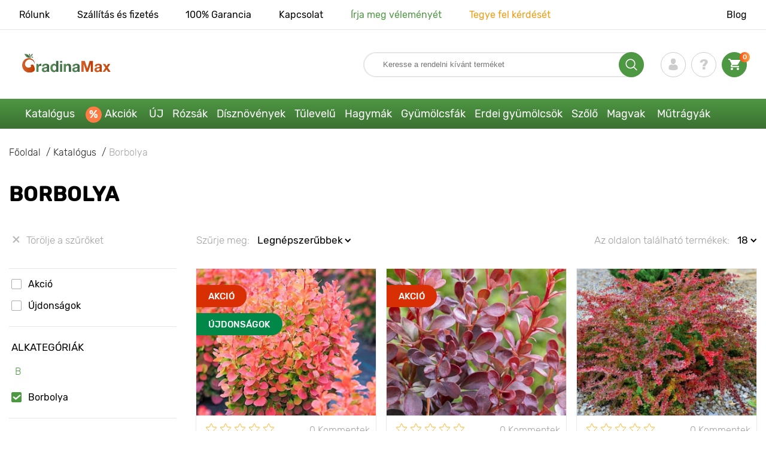

--- FILE ---
content_type: text/html; charset=UTF-8
request_url: https://gradinamax.hu/catalog/borbolya
body_size: 28992
content:
<!doctype html>
<html lang="hu">
    <head>
        
        <meta charset="utf-8">
    <meta http-equiv="X-UA-Compatible" content="IE=edge"> 
    <meta name="viewport" content="width=device-width, initial-scale=1.0">
    <link rel="icon" href="/favicon.ico" type="image/x-icon">
    <meta name="msapplication-TileColor" content="#ffffff"/>
    <meta name="msapplication-square150x150logo" content="logo.png"/>
    <meta name="verify-paysera" content="623801916fee1ae82b6fefa65de05073">
    <meta name="google-site-verification" content="qiTQibu6nWLaFqcWDXoVCe37xNM-TqZT33DiokVobtk" />
    <meta property="og:locale" content="hu_HU" />

            
        
                                                    
                        
    
                <meta name="robots" content="index, follow" />
        
            
        <link rel="canonical" href="https://gradinamax.hu/catalog/borbolya" />
    <meta property="og:type" content="website">
    <meta property="og:url" content="https://gradinamax.hu/catalog/borbolya">          
                    <title>Palánták vásárlása Borbolya szállítással Magyarország egész területén | online áruház GradinaMax</title>
    <meta property="og:title" content="Palánták vásárlása Borbolya szállítással Magyarország egész területén | online áruház GradinaMax">
            <meta name="description" content="Borbolya - palántavásárlás &#11088 GradinaMax &#9989 90 nap garancia &#9757 Minőségi ültetési anyag, hidegálló, zárt gyökérrendszerrel &#9752 Több mint 10 éve az EU piacon">
    <meta property="og:description" content="Borbolya - palántavásárlás &amp;#11088 GradinaMax &amp;#9989 90 nap garancia &amp;#9757 Minőségi ültetési anyag, hidegálló, zárt gyökérrendszerrel &amp;#9752 Több mint 10 éve az EU piacon">
                <link rel="image_src" href="https://gradinamax.hu/uploads/catalog_categories/borbolya.jpg">
    <meta name="twitter:image" content="https://gradinamax.hu/uploads/catalog_categories/borbolya.jpg">
    <meta property="og:image" content="https://gradinamax.hu/uploads/catalog_categories/borbolya.jpg">
    <meta property="og:image:type" content="image/jpeg" />
        
        
    <meta name="csrf-token" content="KpAcKuZNbWoEDDwdBtDg5c9OOFxJ6qDNir96NtY3">
        <script>
    const bkr_currency = 'HUF';
    const bkr_user_id = '0';
    const bkr_user_tracking_id = 'iiffdl1a9wmjjvbkrhqv5zdlaer7gpbh';
    const bkr_user_email = '';
</script>

<!-- Google Tag Manager -->
<script>(function(w,d,s,l,i){w[l]=w[l]||[];w[l].push({'gtm.start':
new Date().getTime(),event:'gtm.js'});var f=d.getElementsByTagName(s)[0],
j=d.createElement(s),dl=l!='dataLayer'?'&l='+l:'';j.async=true;j.src=
'https://www.googletagmanager.com/gtm.js?id='+i+dl;f.parentNode.insertBefore(j,f);
})(window,document,'script','dataLayer','GTM-54S4V3V');</script>
<!-- End Google Tag Manager -->

    
                                                        
        <link rel="stylesheet" href="https://hu.s.bekhost.com//front/css/page_catalog_filter.css?id=a9ef260801b72c923dc4e4a07259f263">
        
        
    <!--link rel="preload" href="/fonts/Rubik-Regular.woff2" as="font" type="font/woff2" crossorigin>
    <link rel="preload" href="/fonts/Rubik-Medium.woff2" as="font" type="font/woff2" crossorigin>
    <link rel="preload" href="/fonts/Rubik-Light.woff2" as="font" type="font/woff2" crossorigin>
    <link rel="preload" href="/fonts/Rubik-LightItalic.woff2" as="font" type="font/woff2" crossorigin>
    <link rel="preload" href="/fonts/Rubik-MediumItalic.woff2" as="font" type="font/woff2" crossorigin>
    <link rel="preload" href="/fonts/Rubik-Bold.woff2" as="font" type="font/woff2" crossorigin-->
        
    <link rel="dns-prefetch" href="//fonts.googleapis.com">
    <link rel="dns-prefetch" href="//static.criteo.net">
    <link rel="dns-prefetch" href="//connect.facebook.net">
    <link rel="dns-prefetch" href="//googletagmanager.com">
    <link rel="dns-prefetch" href="//ams.creativecdn.com">
    <link rel="dns-prefetch" href="//sslwidget.criteo.com">
    <link rel="dns-prefetch" href="//google-analytics.com">
    <link rel="dns-prefetch" href="//googleadservices.com">

    <link rel="dns-prefetch" href="//cdn.polyfill.io">
    <link rel="dns-prefetch" href="//hu.bekhost.com">        
        <!-- Microdata filter products -->
        <script type="application/ld+json">
    {
        "@context": "https://schema.org/",
        "@type": "Product",
        "name": "Borbolya japán Red Chief, P9",
        "image": "https://hu.s.bekhost.com/uploads/catalog_products/tmp_330/borbolya-japan-red-chief_1.jpg",

        "description": "Japán borbolya Red Chief - vörös levelekkel és kúp alakú koronával rendelkező fajta, amelyet díszítő tulajdonságai miatt nagyra értékelnek májusban, amikor a sárga virágok megjelennek. De ez a borbolya ősszel még látványosabb - a lombozat vonzó színe és a vörös gyümölcsök sokasága kifejező kompozíciót alkot.
Ültetés és gondozás
Legjobb napos helyre ültetni. Részleges árnyékban is nőhet, de a levelek színintenzitása csökken. A nedves, jó vízelvezetésű, termékeny talajokat kedveli. Nem tolerálja a nedvesség stagnálását. Sikeresen ellenáll a hidegnek.
Előnyei
Alkalmas csoportos ültetésekre, mixborderekre vagy lágyszárú növényekkel való kompozációkra. Jól mutat sziklakertekben és szegélyekben. Ideális sövény kialakítására.",
        "sku": "9002",
        "mpn": "9002",

        "offers": {
            "@type": "Offer",
            "url": "https://gradinamax.hu/product/borbolya-japan-red-chief",
            "priceCurrency": "HUF",
            "price": "2190.000",
            "availability": "http://schema.org/InStock"
        }
    }
    </script>
        <script type="application/ld+json">
    {
        "@context": "https://schema.org/",
        "@type": "Product",
        "name": "Borbolya japán Dart&#039;s Red Lady, P9",
        "image": "https://hu.s.bekhost.com/uploads/catalog_products/tmp_330/borbolya-japan-darts-red-lady_1.jpg",

        "description": "Látványos növény – A Japán Borbolya Dart&#039;s Red Lady lenyűgöz kecsességével és eleganciájával, ideális kerti ágyások, pázsitok és utak keretezésére. A gazdag cseresznye árnyalatú lombozat gyönyörű kontrasztot alkot a természetes kövek és a zöld fű hátterében. Az eredeti alpesi csúszdák különleges varázst kapnak, ha ez a növény szerepel a kompozícióban.
Ültetés és gondozás
A Borbolyát napos helyre érdemes ültetni, mert a levelek pompás színére a napsugár van a legnagyobb hatással. A félárnyékos területet is elvisel. Könnyű, jó vízelvezetésű, lúgos talaj az ideális. Ez a fajta szárazság- és alacsony, akár - 25 C fokos hőmérsékleti ellenállásáról vált híressé. Palántáinkat cserépben szállítjuk, így a fagyok beálltáig ültethető.
Előnyei
A Dart&#039;s Red Lady-t dekoratív tulajdonságai miatt érdemes megrendelni, amihez nem párosul a fárasztó igényesség. A növény tűri a hideget és a szárazságot, könnyen gyökeret ereszt, vágás után gyorsan növekszik. Egészséges palántákat rendelhet a GradinaMax webáruházunkból.",
        "sku": "9001",
        "mpn": "9001",

        "offers": {
            "@type": "Offer",
            "url": "https://gradinamax.hu/product/borbolya-japan-darts-red-lady",
            "priceCurrency": "HUF",
            "price": "2190.000",
            "availability": "http://schema.org/InStock"
        }
    }
    </script>
        <script type="application/ld+json">
    {
        "@context": "https://schema.org/",
        "@type": "Product",
        "name": "Borbolya japán Golden Ring, P9",
        "image": "https://hu.s.bekhost.com/uploads/catalog_products/tmp_330/borbolya-japan-golden-ring_1.jpg",

        "description": "Japán borbolya Golden Ring - látványos fajta rubin árnyalatú lombozattal, sárga - krém csíkkal határolva, amely meglepően harmonikusan néz ki tájkompozíciókban, a tűlevelűek és a lombozaton keresztül dekoratív növények hátterében. A bokrok tökéletesen illeszkednek az alpesi dombok vagy sziklakertek környezetébe, és ideálisak a pázsit keretezésére. Szerény cserje lévén nem igényel különös gondot; még egy tapasztalatlan kertész is megbirkózik ezzel a növénnyel.
Ültetés és gondozás
A bokor eléri az 1 méter magasságot és gazdagon növekszik, ezért az ültetéseket a példányok között legalább 2 m távolságra kell elvégezni. A cserje jól tolerálja a formatív metszést, amely lehetővé teszi különféle formájú koronák létrehozását. A fajta ültetéséhez válasszon napos, széltől védett helyet. A talaj bármilyen lehet, de szükségszerűen lúgos. A növényekre nincs befolyással sem szennyezés, sem szmog, így a városi környezetben is termeszthető. A borbolya akár -28 °C fokos hőmérsékletet is elvisel.
Előnyei

Erősen dekoratív
Sokoldalú fajta, amely bármilyen tájra alkalmas
Időjárásállóság
Komplex tájkompozíciók létrehozásának képessége
",
        "sku": "9003",
        "mpn": "9003",

        "offers": {
            "@type": "Offer",
            "url": "https://gradinamax.hu/product/borbolya-japan-golden-ring",
            "priceCurrency": "HUF",
            "price": "3990.000",
            "availability": "http://schema.org/OutOfStock"
        }
    }
    </script>
        <script type="application/ld+json">
    {
        "@context": "https://schema.org/",
        "@type": "Product",
        "name": "Borbolya japán Atropurpurea",
        "image": "https://hu.s.bekhost.com/uploads/catalog_products/tmp_330/borbolya-japan-atropurpurea_1.jpg",

        "description": "Japán borbolya Atropurpurea - széles, kerek, meglehetősen nagy korona, jelentős éves növekedés és lila-vörös-barna levelek jellemzik. A gyönyörű cserje eléri a 2 - 3 m magasságot és 2 - 3 m szélességet. A kis levelek intenzív színűek maradnak egész szezonban. A korona sűrű, kezdetben függőleges, majd kifejlett korban szélesen lekerekített. A virágok egyenként vagy csokorban jelennek meg, belül sárgák, kívül vörösesek. A virágzás június elején következik be. Ez a borbolya sokoldalú növény tájkompozíciókhoz. Sziklakertbe és tározók partjára ültethető. Virágágyás első szintjére is alkalmas. Ha a növényeket egymástól 40 - 50 cm távolságra ültetik, akkor idővel kiváló sövény keletkezik. Szerény és nagyobb kompozíciókban egyaránt jelentős szerepet játszanak.
Ültetés és gondozás
Legjobban napos helyeken fejlődik. Elviseli a félárnyékot, de a levelek színe kevésbé lesz fényes. Kertekben, parkokban, ünnepélyes helyeken egyéni és csoportos telepítésekhez ajánlott. Dekoratív tulajdonságai nagyon népszerűvé és sokoldalúvá teszik.
Előnyei

A levelek látványos színe
Fagyálló és igénytelen fajta
Sokoldalú növények tájhasználatra
",
        "sku": "5645",
        "mpn": "5645",

        "offers": {
            "@type": "Offer",
            "url": "https://gradinamax.hu/product/borbolya-japan-atropurpurea",
            "priceCurrency": "HUF",
            "price": "1690.000",
            "availability": "http://schema.org/OutOfStock"
        }
    }
    </script>
        <script type="application/ld+json">
    {
        "@context": "https://schema.org/",
        "@type": "Product",
        "name": "Borbolya japán Helmond Pillar",
        "image": "https://hu.s.bekhost.com/uploads/catalog_products/tmp_330/borbolya-japan-helmond-pillar_1.jpg",

        "description": "Japán borbolya Helmond Pillar - az egyik leglenyűgözőbb oszlopos fajta. A különböző hosszúságú szárak függőlegesen vannak irányítva, és sűrűn borítják kis, tojásdad, cseresznyepiros levelekkel. Ősszel az árnyalatok intenzívebbé válnak. Nyáron jellegzetes illatú sárga virágokat hoz. Virágzás után vörös gyöngyök jelennek meg a hajtásokon, amelyek egész télen át épek maradnak. Több éves szabadföldben való termesztés után az kifejlettkori növények akár 1,5 méter magasak és körülbelül 60 cm szélesek is. A japán Helmond Pillar borbolya remekül mutat sövényként és több fajból álló kompozíciókban, többek között lombhullató cserjék, fák és tűlevelűek között.
Ültetés és gondozás
A japán borbolya Helmond Pillar napos területet igényel, mivel a napsugarak befolyásolják a legnagyobb mértékben a levelek színét. A félárnyékot is elviseli. A legalkalmasabb talaj könnyű, jó vízelvezetésű és lúgos. Ez a fajta ellenáll a szárazságnak és az alacsony hőmérsékletnek, akár -25 °C fokig. Fiatal bokrok tavasszal vagy ősszel ültethetőek.
Előnyei

Oszlopos kikötő, gyorsan növekvő
Gyönyörű, intenzív színű levelek
Magas fagyállóság
Látványos összetevők: levelek, virágok és gyümölcsök
",
        "sku": "9559",
        "mpn": "9559",

        "offers": {
            "@type": "Offer",
            "url": "https://gradinamax.hu/product/borbolya-japan-helmond-pillar",
            "priceCurrency": "HUF",
            "price": "4090.000",
            "availability": "http://schema.org/OutOfStock"
        }
    }
    </script>
        <script type="application/ld+json">
    {
        "@context": "https://schema.org/",
        "@type": "Product",
        "name": "Borbolya Orange Rocket",
        "image": "https://hu.s.bekhost.com/uploads/catalog_products/tmp_330/borbolya-orange-rocket_1.jpg",

        "description": "A Borbolya Orange Rocket egy elegáns fajta, amely sok éven át nő a kertjében. Magas dekorativitás és az igényesség teljes hiánya jellemzi. Tökéletesen telel, tavasszal pedig korán beáll a vegetációba, és az egész szezonban megmutatja esztétikai tulajdonságait. Kiváló fajta, stílusos kertjébe, különösen, ha nincs sok ideje a kertészkedéshez.A Borbolya Orange Rocket átalakítja kertjét. Rendelje meg ezt a fajtát, és élvezni fogja a kifinomultságot és a szépséget!",
        "sku": "5587",
        "mpn": "5587",

        "offers": {
            "@type": "Offer",
            "url": "https://gradinamax.hu/product/borbolya-orange-rocket",
            "priceCurrency": "HUF",
            "price": "5700.000",
            "availability": "http://schema.org/OutOfStock"
        }
    }
    </script>
        <script type="application/ld+json">
    {
        "@context": "https://schema.org/",
        "@type": "Product",
        "name": "Borbolya japán Coral PBR, C2",
        "image": "https://hu.s.bekhost.com/uploads/catalog_products/tmp_330/borbolya-japan-coral_1.jpg",

        "description": "A Berberis Thunberga Coral egy hihetetlen szépségű fajta. Értéke a szokatlan leveleiben rejlik. Minden egyes levéllemez korallvörös, sárga szegéllyel. Gyakran használják konténerekben és cserepekben történő termesztésre. A bokor inkább egy óriásvirágra hasonlít, és magassága nem haladja meg az 1 métert. A cserjét széles körben használják különféle célokra. Csoportos és vegyes ültetvényekben egyaránt kecsesen és vonzóan mutat. Ideálisan mutat sziklák mellett vagy sövényként. 

Ültetés és gondozás 
 Ültetéshez jobb, ha napos, termékeny talajú helyet választunk. A cserje gondozása nem nehéz. Elég a talajt fellazítani, a gyomokat eltávolítani és rendszeresen öntözni. Heti egy öntözés elegendő a cserje számára. A metszés a gyenge és kiszáradt hajtások eltávolításából áll. Ha sövényről van szó, a koronát a második évtől kezdve meg kell metszeni, hogy a bokor rendezettnek tűnjön. Télen a növénynek nincs szüksége menedékre. Egy jó réteg mulcs elegendő. 

 A fajta  előnyei 
 Széles körben használják a kerti díszítésben 

 Igénytelen, még egy kezdő is megbirkózik 

 a Compact fajtával, még egy kis kertben is van helye.",
        "sku": "8506",
        "mpn": "8506",

        "offers": {
            "@type": "Offer",
            "url": "https://gradinamax.hu/product/borbolya-japan-coral",
            "priceCurrency": "HUF",
            "price": "10290.000",
            "availability": "http://schema.org/OutOfStock"
        }
    }
    </script>
        <script type="application/ld+json">
    {
        "@context": "https://schema.org/",
        "@type": "Product",
        "name": "Borbolya japán Pink Perfection",
        "image": "https://hu.s.bekhost.com/uploads/catalog_products/tmp_330/borbolya-japan-pink-perfection_1.jpg",

        "description": "Japán Bobolya Pink Perfection - díszcserje, amely ideális kertek rendezésére, parkok és városi terek díszítésére. Ez a látványos, vörös levelekkel rendelkező növény nyártól őszig látható, télen (a levelek lehullása után) pedig hosszúkás skarlát gyöngyöket visel a hajtásokon, amelyek hihetetlenül néznek ki a hó hátterében. Bár szerény, de legjobb tulajdonságait napon vagy félárnyékban termesztve mutatja.
Ültetés és gondozás
Japán borbolya Pink Perfection - ellenáll a betegségeknek, nem fél a széltől és a melegtől, jól telel nyílt terepen. Ültetéskor különös figyelmet kell fordítani a talajra - nedves talajban nem terem jól, ezért az ilyen területeket kerülni kell. Az öntözést mérsékelten végezzük, mert a felesleges nedvesség a gyökerek rothadását okozhatja.
Előnyei
Az eredeti szín miatt ez a növény az egyik legkeresettebb. Egyedi vagy csoportos ültetéseknél rövid sövény kialakítására használják, és jól tűri a metszést. Ez a rendkívül dekoratív tüskés cserje esztétikai szempontból jó okkal nehezen összehasonlítható.",
        "sku": "9558",
        "mpn": "9558",

        "offers": {
            "@type": "Offer",
            "url": "https://gradinamax.hu/product/borbolya-japan-pink-perfection",
            "priceCurrency": "HUF",
            "price": "4090.000",
            "availability": "http://schema.org/OutOfStock"
        }
    }
    </script>
        <script type="application/ld+json">
    {
        "@context": "https://schema.org/",
        "@type": "Product",
        "name": "Borbolya Orange Torch",
        "image": "https://hu.s.bekhost.com/uploads/catalog_products/tmp_330/borbolya-orange-torch_1.jpg",

        "description": "A Borbolya Orange Torch egy elegáns fajta, amely sok éven át nő a kertjében. Magas dekorativitás és az igényesség teljes hiánya jellemzi. Tökéletesen telel, tavasszal pedig korán beáll a vegetációba, és az egész szezonban megmutatja esztétikai tulajdonságait. Kiváló fajta, stílusos kertjébe, különösen, ha nincs sok ideje a kertészkedéshez.A Borbolya Orange Torch átalakítja kertjét. Rendelje meg ezt a fajtát, és élvezni fogja a kifinomultságot és a szépséget!",
        "sku": "5588",
        "mpn": "5588",

        "offers": {
            "@type": "Offer",
            "url": "https://gradinamax.hu/product/borbolya-orange-torch",
            "priceCurrency": "HUF",
            "price": "6100.000",
            "availability": "http://schema.org/OutOfStock"
        }
    }
    </script>
        <script type="application/ld+json">
    {
        "@context": "https://schema.org/",
        "@type": "Product",
        "name": "Borbolya japán Orange Sunrise PBR, C2",
        "image": "https://hu.s.bekhost.com/uploads/catalog_products/tmp_330/borbolya-japan-orange-sunrise_1.jpg",

        "description": "A Berberis Thunberga Orange Sunrise egy színes fajta, amelynek piros színű, sárga szélű levelei egész szezonban megőrzik vonzerejüket. A bokor szétterülő, sűrűn elágazó, 120-150 cm magasra növő cserje. 

Ültetés és gondozás 
 Ültetéshez jobb, ha napos, termékeny talajú helyet választunk. A cserje gondozása nem nehéz. Elég a talajt fellazítani, a gyomokat eltávolítani és rendszeresen öntözni. Heti egy öntözés elegendő a cserje számára. A metszés a gyenge és kiszáradt hajtások eltávolításából áll. Ha sövényről van szó, a koronát a második évtől kezdve meg kell metszeni, hogy a bokor rendezettnek tűnjön. Télen a növénynek nincs szüksége menedékre. Egy jó réteg mulcs elegendő. A 

 A fajta  előnyei 
 fényes lombozat májustól októberig dekoratív marad 

 Fagyálló és igénytelen 

 Eredeti és stílusos, más növényekkel kombinálható.",
        "sku": "8507",
        "mpn": "8507",

        "offers": {
            "@type": "Offer",
            "url": "https://gradinamax.hu/product/borbolya-japan-orange-sunrise",
            "priceCurrency": "HUF",
            "price": "10090.000",
            "availability": "http://schema.org/OutOfStock"
        }
    }
    </script>
        <script type="application/ld+json">
    {
        "@context": "https://schema.org/",
        "@type": "Product",
        "name": "Borbolya japán Admiration PBR, C2",
        "image": "https://hu.s.bekhost.com/uploads/catalog_products/tmp_330/borbolya-japan-admiration_1.jpg",

        "description": "A Berberis Thunberg&#039;s Admiration egy gyönyörű, díjnyertes fajta, amely számos európai kertész szeretetét elnyerte. Kompakt növekedésű törpecserje. A korallvörös, aranysárga szélű levelek nagyon látványosak, és úgy tűnik, mintha a napsugarak átszúrnák őket. A magas dekoratív érték egész szezonban megmarad, ősszel pedig még inkább felerősödik. Ez a fajta ideális virágágyások, virágdíszek feldobására, kompakt formája pedig lehetővé teszi, hogy konténerben is termeszthető legyen, így akár kiskertben is díszítheti a teraszokat és más területeket. 

Ültetés és gondozás 
A cserjéket egyenként vagy csoportosan is ültethetjük. Napos vagy félárnyékos  helyet kell választani  számukra.  A könnyű, vízáteresztő és mérsékelten termékeny talajt kedvelik. A Berberis szereti a nyírást, könnyen és gyorsan regenerálódik, ezért kiváló növény sövényalakításra és sövények létrehozására. 
 A fajta  előnyei 
 Kompakt fajta a kert színes hangsúlyozására 

 Fagyálló, igénytelen fajta 

 Konténerben is termeszthető, erkélyek és teraszok díszítésére is használható.",
        "sku": "8505",
        "mpn": "8505",

        "offers": {
            "@type": "Offer",
            "url": "https://gradinamax.hu/product/borbolya-japan-admiration",
            "priceCurrency": "HUF",
            "price": "10590.000",
            "availability": "http://schema.org/OutOfStock"
        }
    }
    </script>
        <script type="application/ld+json">
    {
        "@context": "https://schema.org/",
        "@type": "Product",
        "name": "Borbolya japán Summer Chocolate PBR, C2",
        "image": "https://hu.s.bekhost.com/uploads/catalog_products/tmp_330/borbolya-japan-summer-chocolate_1.jpg",

        "description": "A Berberis Thunberga Summer Chocolate egy akár 3 méter magas díszcserje, amely ideális sövény kialakítására. A vöröses ágakon lévő kerekded levelek a liláskék csodálatos árnyalatúak. Májusban a növény még ragyogóbbnak és színesebbnek tűnik - élénksárga virágok borítják. Ez a fajta nem termel ehető gyümölcsöt. A nyári csokoládébarka jól illik virágkompozíciókba más dísznövényekkel. 

Ültetés és gondozás 
 A cserje akkor mutat a legdekoratívabban, ha teljes napsütésben neveljük: ekkor szokatlan levelei nem zöldülnek el. Ezenkívül a növény hálásan reagál a heti rendszerességű öntözésre, kapálásra és gyomirtásra. Téli takarás nem szükséges, bár a gyökérzóna mulcsozása kívánatos az első 2 évben. A 

 A fajta  előnyei 
 fényes lombozat egész szezonban dekoratív 

 A fajta stílusos és elegáns sövényként 

 Kemény és igénytelen növény.",
        "sku": "8508",
        "mpn": "8508",

        "offers": {
            "@type": "Offer",
            "url": "https://gradinamax.hu/product/borbolya-japan-summer-chocolate",
            "priceCurrency": "HUF",
            "price": "10090.000",
            "availability": "http://schema.org/OutOfStock"
        }
    }
    </script>
        <script type="application/ld+json">
    {
        "@context": "https://schema.org/",
        "@type": "Product",
        "name": "Borbolya Red Jewel",
        "image": "https://hu.s.bekhost.com/uploads/catalog_products/tmp_330/borbolya-red-jewel_1.jpg",

        "description": "A Dracila Red Jewel egy híres, cserjés dísznövény. Az örökzöld növényt a levelek vöröses színe, valamint halványsárga virágzata is megkülönbözteti. Sűrű bokor formájában nő, amely körülbelül 50-90 cm magasságot ér el. Sokoldalúsága és egyedi dekorációk készítése miatt szeretik a tájépítők.Ültetés és gondozásA Dracila kissé igényes növény, szüksége van világos és nyitott terekre az erőteljes fejlődés érdekében. Nap jelenlétében gazdagon virágzik, de a félárnyékos helyeket is jól viseli. Az agyagos vagy homokos talajok kedvezőek, amelyek jó vízelvezető rendszerrel és közepes vagy magas páratartalommal rendelkeznek. A nagyon nedves és mocsaras talajokat kerülni kell.A Red Jewel előnyeiKönnyen vágható és gondozható;Egyedi és vonzó szín;i&gt;ellenáll az alacsony hőmérsékleteknek;alkalmas kertek vagy teraszok díszítésére.",
        "sku": "4708",
        "mpn": "4708",

        "offers": {
            "@type": "Offer",
            "url": "https://gradinamax.hu/product/borbolya-red-jewel",
            "priceCurrency": "HUF",
            "price": "2700.000",
            "availability": "http://schema.org/OutOfStock"
        }
    }
    </script>
            
        
        
            
    </head> 
    
    <body class="catalog">
        <!-- React bkrApp: -->
<div id="bkrApp"></div>
<!-- React bkrApp -->

<!-- Stacked DOMs: -->
        <div id="dataLayerMultipleItems"></div>
    <!-- Stacked DOMs -->
        <!-- Google Tag Manager (noscript) -->
        <noscript><iframe src="https://www.googletagmanager.com/ns.html?id=GTM-54S4V3V"
        height="0" width="0" style="display:none;visibility:hidden"></iframe></noscript>
        <!-- End Google Tag Manager (noscript) -->

        <header>

            <div class="header_top_wrap">
                <div class="container">
                    <div class="header_top">
                        <ul class="menu menu_right">
                            <li><a href="https://gradinamax.hu/rolunk">Rólunk</a></li>                            
                            <li><a href="https://gradinamax.hu/szallitas-es-fizetes">Szállítás és fizetés</a></li>
                            <li><a href="https://gradinamax.hu/garancia">100% Garancia</a></li>
                            <li><a href="https://gradinamax.hu/contacts">Kapcsolat</a></li>
                            <li><a class="green" href="https://gradinamax.hu/reviews">Írja meg véleményét</a></li>
                            <li><a class="orange" href="https://gradinamax.hu/support">Tegye fel kérdését</a></li>
                        </ul>
                        <div class="header_top_left">
                            <ul class="menu menu_left">
                                <li><a href="https://gradinamax.hu/articles">Blog</a></li>
                            </ul>                            
                                                                                </div>
                    </div>
                </div>
            </div>

            <div class="header_middle_wrap">
                <div class="container">
                    <div class="header">
                        <button class="menu_btn" aria-label="burger_menu"><i class="burger_ico"></i></button>
                        <a href="https://gradinamax.hu" class="logo">
                            <img src="https://hu.s.bekhost.com/front/img/logo-hu.svg?2023-08-15" alt="Magazin GradinaMax Magyarország" title="Magazin GradinaMax Magyarország">
                        </a>
                        <div class="phones_block">
                            &nbsp;
                        </div>
                        <div class="header_left">
                            
                            <form class="search_form" role="search" action="https://gradinamax.hu/search" method="get">
                                
                                                                
                                <input type="text" class="search_input" name="q" aria-label="Search" placeholder="Keresse a rendelni kívánt terméket" autocomplete="off" />
                                <div class="search_btn">
                                    <input type="submit" class="search_btn_input">
                                    <svg version="1.1" id="Слой_1" xmlns="http://www.w3.org/2000/svg" xmlns:xlink="http://www.w3.org/1999/xlink" x="0px" y="0px" viewBox="0 0 512 512" xml:space="preserve"> <g> <path d="M495,466.2L377.2,348.4c29.2-35.6,46.8-81.2,46.8-130.9C424,103.5,331.5,11,217.5,11C103.4,11,11,103.5,11,217.5 S103.4,424,217.5,424c49.7,0,95.2-17.5,130.8-46.7L466.1,495c8,8,20.9,8,28.9,0C503,487.1,503,474.1,495,466.2z M217.5,382.9 C126.2,382.9,52,308.7,52,217.5S126.2,52,217.5,52C308.7,52,383,126.3,383,217.5S308.7,382.9,217.5,382.9z"/> </g> </svg>
                                </div>
                                
                                <div class="auto_help none">
                                    <div id="search-products" class="auto_help_item none">
                                        <div class="help_title">Termék</div>
                                        <div class="help_body"></div>
                                    </div>
                                    <div id="search-categories" class="auto_help_item none">
                                        <div class="help_title">Kategória</div>
                                        <div class="help_body"></div>
                                    </div>
                                    <div id="search-articles" class="auto_help_item none">
                                        <div class="help_title">Kertészeknek szánt termékek</div>
                                        <div class="help_body"></div>
                                    </div>
                                    <div id="search-pages" class="auto_help_item none">
                                        <div class="help_title">Oldalak</div>
                                        <div class="help_body"></div>
                                    </div>
                                    <div id="search-recent" class="auto_help_item none">
                                        <div class="help_title">Keresési előzmények</div>
                                        <div class="help_body"></div>
                                    </div>
                                </div>
                                
                            </form>
                            
                            <div class="header_icons">
                                <button class="search_mob_btn" aria-label="search_mob">
                                    <svg version="1.1" id="Слой_1" xmlns="http://www.w3.org/2000/svg" xmlns:xlink="http://www.w3.org/1999/xlink" x="0px" y="0px" viewBox="0 0 512 512" xml:space="preserve"> <g> <path d="M495,466.2L377.2,348.4c29.2-35.6,46.8-81.2,46.8-130.9C424,103.5,331.5,11,217.5,11C103.4,11,11,103.5,11,217.5 S103.4,424,217.5,424c49.7,0,95.2-17.5,130.8-46.7L466.1,495c8,8,20.9,8,28.9,0C503,487.1,503,474.1,495,466.2z M217.5,382.9 C126.2,382.9,52,308.7,52,217.5S126.2,52,217.5,52C308.7,52,383,126.3,383,217.5S308.7,382.9,217.5,382.9z"/> </g> </svg>
                                </button>
                                <div class="login-show user_ico onclick" >
                                    <svg version="1.1" id="Capa_1" xmlns="http://www.w3.org/2000/svg" xmlns:xlink="http://www.w3.org/1999/xlink" x="0px" y="0px" viewBox="0 0 350 350" xml:space="preserve"> <g> <path d="M175,171.2c38.9,0,70.5-38.3,70.5-85.6C245.5,38.3,235.1,0,175,0s-70.5,38.3-70.5,85.6C104.5,132.9,136.1,171.2,175,171.2z "/> <path d="M41.9,301.9C41.9,299,41.9,301,41.9,301.9L41.9,301.9z"/> <path d="M308.1,304.1C308.1,303.3,308.1,298.6,308.1,304.1L308.1,304.1z"/> <path d="M307.9,298.4c-1.3-82.3-12.1-105.8-94.4-120.7c0,0-11.6,14.8-38.6,14.8s-38.6-14.8-38.6-14.8 c-81.4,14.7-92.8,37.8-94.3,118c-0.1,6.5-0.2,6.9-0.2,6.1c0,1.4,0,4.1,0,8.7c0,0,19.6,39.5,133.1,39.5 c113.5,0,133.1-39.5,133.1-39.5c0-3,0-5,0-6.4C308.1,304.6,308,303.7,307.9,298.4z"/> </g> </svg>
                                </div>
                                <div class="question_ico onclick" onclick="location.href='https://gradinamax.hu/faq'"></div>
                                <div class="cart_ico cart-empty" data-link="https://gradinamax.hu/cart">
                                    <svg version="1.1" id="Capa_1" xmlns="http://www.w3.org/2000/svg" xmlns:xlink="http://www.w3.org/1999/xlink" x="0px" y="0px" viewBox="0 0 510 510" xml:space="preserve"> <g> <g id="shopping-cart"> <path d="M153,408c-28.1,0-51,23-51,51s22.9,51,51,51s51-23,51-51S181.1,408,153,408z M0,0v51h51l91.8,193.8L107.1,306 c-2.6,7.6-5.1,17.9-5.1,25.5c0,28,22.9,51,51,51h306v-51H163.2c-2.6,0-5.1-2.5-5.1-5.1v-2.6l22.9-43.4h188.7 c20.4,0,35.7-10.2,43.4-25.5l91.8-165.7c5.1-5.1,5.1-7.7,5.1-12.8c0-15.3-10.2-25.5-25.5-25.5H107.1L84.2,0H0z M408,408 c-28,0-51,23-51,51s23,51,51,51s51-23,51-51S436,408,408,408z"/> </g> </g> </svg>
                                    <span class="count">0</span>
                                </div>





                            </div>
                        </div>
                    </div>
                </div>
            </div>

            <div class="nav_menu_block">
                <div class="container">
                    <ul class="menu">
                                                                            <li>
                                <a class=" main-link" href="https://gradinamax.hu/catalog">Katalógus</a>                            </li>
                                                                                                    <li>
                                <a class="stock main-link" href="https://gradinamax.hu/actions">Akciók</a>                            </li>
                                                                                                    <li>
                                <a class=" main-link" href="https://gradinamax.hu/catalog/new">ÚJ</a>                            </li>
                                                                                                    <li class="dropdown">
                                <a class=" main-link" href="https://gradinamax.hu/catalog/rozsak">Rózsák</a>                                <div class="sub_menu">
                                    <div class="inner_content">
                                        <div class="menu--teaser image">
                                            <a href="https://gradinamax.hu/catalog/rozsak">
                                                                                                <img src="https://hu.s.bekhost.com/uploads/site_menu/rozsak_img.jpg?1743008956" alt="Katalógus - -50% a látványos rózsákra - GradinaMax Magyarország" title="Katalógus - -50% a látványos rózsákra">
                                                <span class="title">-50% a látványos rózsákra</span>
                                            </a>
                                        </div>
                                        <div class="menu--list">
                                                                                                                                    <div class="list_column">
                                                <div class="title ">
                                                    <a class="link_label" href="https://gradinamax.hu/catalog/rozsak-futo">Rózsák futó</a>                                                    
                                                </div>
                                                <ul>
                                                        <li><a class="link_label" href="https://gradinamax.hu/product/rozsak-futo-climbing-iceberg-palantak">Rózsa futó Climbing Iceberg</a></li>
                                                                    <li><label class="link_label" href="https://gradinamax.hu/product/rozsak-futo-pierre-de-ronsard">Rózsa futó Pierre de Ronsard</label></li>
                                                                    <li><label class="link_label" href="https://gradinamax.hu/product/rozsa-futo-susie">Rózsa futó Susie</label></li>
                        </ul>
                                            </div>
                                                                                                                                    <div class="list_column">
                                                <div class="title ">
                                                    <label class="link_label" href="https://gradinamax.hu/catalog/rozsak-spray">Rózsák mini</label>                                                    
                                                </div>
                                                <ul>
                                                        <li><label class="link_label" href="https://gradinamax.hu/product/rozsak-big-bang">Rózsa mini Big Bang</label></li>
                        </ul>
                                            </div>
                                                                                                                                    <div class="list_column">
                                                <div class="title ">
                                                    <a class="link_label" href="https://gradinamax.hu/catalog/rozsak-floribunda">Rózsák floribunda</a>                                                    
                                                </div>
                                                <ul>
                                                        <li><label class="link_label" href="https://gradinamax.hu/product/rozsak-floribunda-adore-aroma">Rózsa floribunda Adore Aroma</label></li>
                                                                    <li><a class="link_label" href="https://gradinamax.hu/product/rozsak-floribunda-blue-violet">Rózsák floribunda Blue &amp; Violet</a></li>
                                                                    <li><a class="link_label" href="https://gradinamax.hu/product/rozsak-floribunda-nina">Rózsa floribunda Nina</a></li>
                        </ul>
                                            </div>
                                                                                                                                    <div class="list_column">
                                                <div class="title ">
                                                    <a class="link_label" href="https://gradinamax.hu/catalog/rozsak-teahibrid">Rózsák teahibrid</a>                                                    
                                                </div>
                                                <ul>
                                                        <li><label class="link_label" href="https://gradinamax.hu/product/rozsak-teahibrid-blue-monday">Rózsa teahibrid Blue Monday</label></li>
                                                                    <li><a class="link_label" href="https://gradinamax.hu/product/rozsak-teahibrid-casanova">Rózsák teahibrid Casanova</a></li>
                                                                    <li><label class="link_label" href="https://gradinamax.hu/product/rozsa-teahibrid-gorgeous-paramount">Rózsa teahibrid Gorgeous Paramount</label></li>
                        </ul>
                                            </div>
                                                                                                                                    <div class="list_column">
                                                <div class="title ">
                                                    <label class="link_label" href="https://gradinamax.hu/catalog/new/rozsak">Új rózsák</label>                                                    
                                                </div>
                                                <ul>
                                                        <li><label class="link_label" href="https://gradinamax.hu/product/rozsak-floribunda-pink-meilove">Rózsa floribunda Pink Meilove</label></li>
                                                                    <li><label class="link_label" href="https://gradinamax.hu/product/rozsak-teahibrid-magia-nera">Rózsa teahibrid Magia Nera</label></li>
                        </ul>
                                            </div>
                                                                                                                                    <div class="list_column">
                                                <div class="title ">
                                                    <label class="link_label" href="https://gradinamax.hu/catalog/english-rose">English Rose</label>                                                    
                                                </div>
                                                <ul>
                                                        <li><label class="link_label" href="https://gradinamax.hu/product/rozsak-futo-boscobel">English Rose Boscobel</label></li>
                                                                    <li><label class="link_label" href="https://gradinamax.hu/product/rozsak-futo-desdemona">English Rose Desdemona</label></li>
                                                                    <li><label class="link_label" href="https://gradinamax.hu/product/rozsak-futo-golden-celebration">English Rose Golden Celebration</label></li>
                        </ul>
                                            </div>
                                                                                                                                    <div class="list_column">
                                                <div class="title ">
                                                    <label class="link_label" href="https://gradinamax.hu/catalog/sobieszek/rozsak">Rózsák Sobieszek</label>                                                    
                                                </div>
                                                <ul>
                                                        <li><label class="link_label" href="https://gradinamax.hu/product/rozsa-floribunda-allgold">Rózsa floribunda Allgold</label></li>
                                                                    <li><label class="link_label" href="https://gradinamax.hu/product/rozsak-teahibrid-peace">Rózsa teahibrid Peace</label></li>
                                                                    <li><label class="link_label" href="https://gradinamax.hu/product/rozsa-futo-orange-climbing">Rózsa futó Orange Climbing</label></li>
                        </ul>
                                            </div>
                                                                                                                                    <div class="list_column">
                                                <div class="title ">
                                                    <label class="link_label" href="https://gradinamax.hu/catalog/frank-coenders/rozsak">Rózsák Frank Coenders</label>                                                    
                                                </div>
                                                <ul>
                                                        <li><label class="link_label" href="https://gradinamax.hu/catalog/rozsak-fashion">Rózsák Fashion</label></li>
                                                                    <li><label class="link_label" href="https://gradinamax.hu/catalog/rozsak-vaza">Rózsák Vaza</label></li>
                        </ul>
                                            </div>
                                                                                                                                    <div class="list_column">
                                                <div class="title ">
                                                    <label class="link_label" href="https://gradinamax.hu/catalog/fazekak-szamara/rozsak">Fazekak számára</label>                                                    
                                                </div>
                                                <ul>
                                                        <li><label class="link_label" href="https://gradinamax.hu/product/rozsak-floribunda-kimono">Rózsa floribunda Kimono</label></li>
                                                                    <li><label class="link_label" href="https://gradinamax.hu/product/rozsak-teahibrid-chopin">Rózsa teahibrid Chopin</label></li>
                                                                    <li><a class="link_label" href="https://gradinamax.hu/product/rozsak-futo-mushimara">Rózsa futó Mushimara</a></li>
                        </ul>
                                            </div>
                                                                                                                                    <div class="list_column">
                                                <div class="title ">
                                                    <label class="link_label" href="https://gradinamax.hu/catalog/lukasz-rojewski/rozsak">Rózsák Łukasz Rojewski</label>                                                    
                                                </div>
                                                <ul>
                                                        <li><label class="link_label" href="https://gradinamax.hu/product/rozsa-floribunda-czeslaw-milosz">Rózsa floribunda Czeslaw Milosz</label></li>
                                                                    <li><label class="link_label" href="https://gradinamax.hu/product/rozsa-floribunda-missgranger">Rózsa floribunda Miss.Granger</label></li>
                                                                    <li><label class="link_label" href="https://gradinamax.hu/product/rozsa-floribunda-zorza">Rózsa floribunda Zorza</label></li>
                        </ul>
                                            </div>
                                                                                                                                    <div class="list_column">
                                                <div class="title ">
                                                    <label class="link_label" href="https://gradinamax.hu/catalog/barni/rozsak">Rózsák Barni</label>                                                    
                                                </div>
                                                <ul>
                                                        <li><label class="link_label" href="https://gradinamax.hu/catalog/rozsak-le-nostalgiche">Rózsák Le Nostalgiche</label></li>
                                                                    <li><label class="link_label" href="https://gradinamax.hu/catalog/rozsak-le-toscane">Rózsák Le Toscane</label></li>
                        </ul>
                                            </div>
                                                                                                                                    <div class="list_column">
                                                <div class="title ">
                                                    <a class="link_label" href="https://gradinamax.hu/catalog/disznoevenyek">Társai rózsáknak</a>                                                    
                                                </div>
                                                <ul>
                                                        <li><a class="link_label" href="https://gradinamax.hu/catalog/boroka">Boróka</a></li>
                                                                    <li><a class="link_label" href="https://gradinamax.hu/catalog/iszalag">Iszalag</a></li>
                                                                    <li><a class="link_label" href="https://gradinamax.hu/catalog/levendula">Levendula</a></li>
                        </ul>
                                            </div>
                                                                                    </div>
                                    </div>
                                </div>
                            </li>
                                                                                                    <li class="dropdown">
                                <a class=" main-link" href="https://gradinamax.hu/catalog/disznoevenyek">Dísznövények</a>                                <div class="sub_menu">
                                    <div class="inner_content">
                                        <div class="menu--teaser image">
                                            <a href="https://gradinamax.hu/catalog/disznoevenyek">
                                                                                                <img src="https://hu.s.bekhost.com/uploads/site_menu/disznoevenyek_img.jpg?1736954834" alt="Katalógus - -50% a dísznövényekre - GradinaMax Magyarország" title="Katalógus - -50% a dísznövényekre">
                                                <span class="title">-50% a dísznövényekre</span>
                                            </a>
                                        </div>
                                        <div class="menu--list">
                                                                                                                                    <div class="list_column">
                                                <div class="title ">
                                                    <label class="link_label" href="https://gradinamax.hu/catalog/hit/disznoevenyek">Bestseller</label>                                                    
                                                </div>
                                                                                            </div>
                                                                                                                                    <div class="list_column">
                                                <div class="title ">
                                                    <a class="link_label" href="https://gradinamax.hu/catalog/diszcserjek">Díszcserjék</a>                                                    
                                                </div>
                                                <ul>
                                                        <li><a class="link_label" href="https://gradinamax.hu/catalog/aranyfa">Aranyfa</a></li>
                                                                    <li><a class="link_label" href="https://gradinamax.hu/catalog/azalea">Azálea</a></li>
                                                                    <li><label class="link_label" href="https://gradinamax.hu/catalog/banan">Banán</label></li>
                                                                    <li><a class="link_label" href="https://gradinamax.hu/catalog/borbolya">Borbolya</a></li>
                                                                    <li><a class="link_label" href="https://gradinamax.hu/catalog/husos">Húsos</a></li>
                                                                    <li><label class="link_label" href="https://gradinamax.hu/catalog/kalamodin">Kalamodin</label></li>
                                                                    <li><label class="link_label" href="https://gradinamax.hu/catalog/kamelia">Kamélia</label></li>
                                                                    <li><a class="link_label" href="https://gradinamax.hu/catalog/pampafu">Pampafű</a></li>
                                                                    <li><a class="link_label" href="https://gradinamax.hu/catalog/rododendron">Rododendron</a></li>
                        </ul>
                                            </div>
                                                                                                                                    <div class="list_column">
                                                <div class="title ">
                                                    <label class="link_label" href="https://gradinamax.hu/catalog/viragok/kivalo-ajanlatok?sort=price_d">Kiváló ajánlatok!</label>                                                    
                                                </div>
                                                                                            </div>
                                                                                                                                    <div class="list_column">
                                                <div class="title ">
                                                    <a class="link_label" href="https://gradinamax.hu/catalog/diszito-lianok">Díszítő liánok</a>                                                    
                                                </div>
                                                <ul>
                                                        <li><a class="link_label" href="https://gradinamax.hu/catalog/borostyan">Borostyán</a></li>
                                                                    <li><a class="link_label" href="https://gradinamax.hu/catalog/golgotavirag">Golgotavirág</a></li>
                                                                    <li><a class="link_label" href="https://gradinamax.hu/catalog/iszalag">Iszalag</a></li>
                                                                    <li><a class="link_label" href="https://gradinamax.hu/catalog/jazmin">Jázmin</a></li>
                                                                    <li><a class="link_label" href="https://gradinamax.hu/catalog/levendula">Levendula</a></li>
                                                                    <li><a class="link_label" href="https://gradinamax.hu/catalog/lonc">Lonc</a></li>
                                                                    <li><a class="link_label" href="https://gradinamax.hu/catalog/nyariorgona">Nyáriorgona</a></li>
                                                                    <li><label class="link_label" href="https://gradinamax.hu/catalog/trombitafolyondar">Trombitafolyondár</label></li>
                                                                    <li><label class="link_label" href="https://gradinamax.hu/catalog/toelcserjazmin">Tölcsérjázmin</label></li>
                        </ul>
                                            </div>
                                                                                                                                    <div class="list_column">
                                                <div class="title ">
                                                    <label class="link_label" href="https://gradinamax.hu/catalog/disznoevenyek/fazekak-szamara">Fazekak számára</label>                                                    
                                                </div>
                                                                                            </div>
                                                                                                                                    <div class="list_column">
                                                <div class="title ">
                                                    <a class="link_label" href="https://gradinamax.hu/catalog/diszfak">Díszfák</a>                                                    
                                                </div>
                                                <ul>
                                                        <li><a class="link_label" href="https://gradinamax.hu/catalog/lilaakac">Lilaakác</a></li>
                                                                    <li><a class="link_label" href="https://gradinamax.hu/catalog/magnolia">Magnólia</a></li>
                                                                    <li><a class="link_label" href="https://gradinamax.hu/catalog/orgona">Orgona</a></li>
                        </ul>
                                            </div>
                                                                                                                                    <div class="list_column">
                                                <div class="title ">
                                                    <a class="link_label" href="https://gradinamax.hu/catalog/hortenzia">Hortenzia</a>                                                    
                                                </div>
                                                <ul>
                                                        <li><label class="link_label" href="https://gradinamax.hu/catalog/hortenzia-cserjes">Hortenzia cserjés</label></li>
                                                                    <li><label class="link_label" href="https://gradinamax.hu/catalog/hortenzia-kerti">Hortenzia kerti</label></li>
                                                                    <li><label class="link_label" href="https://gradinamax.hu/catalog/hotenzia-bugas">Hotenzia bugás</label></li>
                                                                    <li><a class="link_label" href="https://gradinamax.hu/product/hihetetlen-ajanlat-viragzo-kertek-5-fajtabol-allo-keszlet">Virágzó kertek, 5 fajtából álló készlet</a></li>
                        </ul>
                                            </div>
                                                                                                                                    <div class="list_column">
                                                <div class="title ">
                                                    <label class="link_label" href="https://gradinamax.hu/catalog/disznoevenyek/tarsai-rozsaknak">Társai rózsáknak</label>                                                    
                                                </div>
                                                                                            </div>
                                                                                                                                    <div class="list_column">
                                                <div class="title ">
                                                    <label class="link_label" href="https://gradinamax.hu/catalog/disznoevenyek/mezes-noevenyek">Mézes növények</label>                                                    
                                                </div>
                                                <ul>
                                                        <li><label class="link_label" href="https://gradinamax.hu/catalog/mezes-noevenyek/azalea">Azálea</label></li>
                                                                    <li><label class="link_label" href="https://gradinamax.hu/catalog/mezes-noevenyek/borbolya">Borbolya</label></li>
                                                                    <li><label class="link_label" href="https://gradinamax.hu/catalog/mezes-noevenyek/lilaakac">Lilaakác</label></li>
                        </ul>
                                            </div>
                                                                                                                                    <div class="list_column">
                                                <div class="title ">
                                                    <label class="link_label" href="https://gradinamax.hu/catalog/viragok/disznoevenyek/szobanoevenyek">Szobanövények</label>                                                    
                                                </div>
                                                <ul>
                                                        <li><a class="link_label" href="https://gradinamax.hu/catalog/feketeszem">Feketeszem</a></li>
                                                                    <li><a class="link_label" href="https://gradinamax.hu/catalog/golgotavirag">Golgotavirág</a></li>
                                                                    <li><a class="link_label" href="https://gradinamax.hu/catalog/hibiszkusz">Hibiszkusz</a></li>
                                                                    <li><label class="link_label" href="https://gradinamax.hu/catalog/paradicsommadar">Paradicsommadár</label></li>
                        </ul>
                                            </div>
                                                                                    </div>
                                    </div>
                                </div>
                            </li>
                                                                                                    <li class="dropdown">
                                <a class=" main-link" href="https://gradinamax.hu/catalog/tulevelu">Tűlevelű</a>                                <div class="sub_menu">
                                    <div class="inner_content">
                                        <div class="menu--teaser image">
                                            <a href="https://gradinamax.hu/catalog/tulevelu">
                                                                                                <img src="https://hu.s.bekhost.com/uploads/site_menu/tulevelu_img.jpg?1738483623" alt="Katalógus - -20% a tűlevelű cserjékre - GradinaMax Magyarország" title="Katalógus - -20% a tűlevelű cserjékre">
                                                <span class="title">-20% a tűlevelű cserjékre</span>
                                            </a>
                                        </div>
                                        <div class="menu--list">
                                                                                                                                    <div class="list_column">
                                                <div class="title ">
                                                    <label class="link_label" href="https://gradinamax.hu/catalog/hit/tulevelu">Tűlevelű bestseller</label>                                                    
                                                </div>
                                                                                            </div>
                                                                                                                                    <div class="list_column">
                                                <div class="title ">
                                                    <a class="link_label" href="https://gradinamax.hu/catalog/lucfenyo">Lucfenyő</a>                                                    
                                                </div>
                                                <ul>
                                                        <li><label class="link_label" href="https://gradinamax.hu/product/lucfenyo-ezuest-conica">Lucfenyő ezüst Conica, C3</label></li>
                                                                    <li><label class="link_label" href="https://gradinamax.hu/product/lucfenyo-ezuest-peve-tijn">Lucfenyő ezüst Peve Tijn, C5</label></li>
                                                                    <li><label class="link_label" href="https://gradinamax.hu/product/lucfenyo-ezuest-pusch">Lucfenyő ezüst Pusch, C5</label></li>
                        </ul>
                                            </div>
                                                                                                                                    <div class="list_column">
                                                <div class="title ">
                                                    <a class="link_label" href="https://gradinamax.hu/catalog/tulevelu-cserjek">Tűlevelű cserjék</a>                                                    
                                                </div>
                                                                                            </div>
                                                                                                                                    <div class="list_column">
                                                <div class="title ">
                                                    <a class="link_label" href="https://gradinamax.hu/catalog/boroka">Boróka</a>                                                    
                                                </div>
                                                <ul>
                                                        <li><label class="link_label" href="https://gradinamax.hu/product/boroka-kuszo-goldschatz">Boróka kúszó Goldschatz, C3</label></li>
                                                                    <li><label class="link_label" href="https://gradinamax.hu/product/boroka-kuszo-kuriwao-gold">Boróka kúszó Kuriwao Gold, C3</label></li>
                                                                    <li><label class="link_label" href="https://gradinamax.hu/product/boroka-kuszo-prince-of-wales">Boróka kúszó Prince of Wales, C3</label></li>
                        </ul>
                                            </div>
                                                                                                                                    <div class="list_column">
                                                <div class="title ">
                                                    <a class="link_label" href="https://gradinamax.hu/catalog/tulevelu-fak">Tűlevelű fák</a>                                                    
                                                </div>
                                                                                            </div>
                                                                                                                                    <div class="list_column">
                                                <div class="title ">
                                                    <a class="link_label" href="https://gradinamax.hu/catalog/tiszafa">Tiszafa (Tuja)</a>                                                    
                                                </div>
                                                <ul>
                                                        <li><label class="link_label" href="https://gradinamax.hu/product/tiszafa-brabant">Tiszafa Brabant, C3</label></li>
                                                                    <li><label class="link_label" href="https://gradinamax.hu/product/tiszafa-danica">Tiszafa Danica, C3</label></li>
                                                                    <li><label class="link_label" href="https://gradinamax.hu/product/tiszafa-little-giant">Tiszafa Little Giant, C3</label></li>
                        </ul>
                                            </div>
                                                                                                                                    <div class="list_column">
                                                <div class="title ">
                                                    <label class="link_label" href="https://gradinamax.hu/catalog/stem-tulevelu-noevenyek">Stem tűlevelű növények</label>                                                    
                                                </div>
                                                                                            </div>
                                                                                                                                    <div class="list_column">
                                                <div class="title ">
                                                    <a class="link_label" href="https://gradinamax.hu/catalog/tulevelu">Más tűlevelű</a>                                                    
                                                </div>
                                                <ul>
                                                        <li><label class="link_label" href="https://gradinamax.hu/catalog/cypress">Cypress</label></li>
                                                                    <li><a class="link_label" href="https://gradinamax.hu/catalog/erdeifenyo">Erdeifenyő</a></li>
                                                                    <li><a class="link_label" href="https://gradinamax.hu/catalog/fenyo">Fenyő</a></li>
                        </ul>
                                            </div>
                                                                                    </div>
                                    </div>
                                </div>
                            </li>
                                                                                                    <li class="dropdown">
                                <a class=" main-link" href="https://gradinamax.hu/catalog/oszi-viraghagymak">Hagymák</a>                                <div class="sub_menu">
                                    <div class="inner_content">
                                        <div class="menu--teaser image">
                                            <a href="https://gradinamax.hu/catalog/oszi-viraghagymak">
                                                                                                <img src="https://hu.s.bekhost.com/uploads/site_menu/hagymak-osin_img.webp?1752610882" alt="Katalógus - Őszi virághagymák - GradinaMax Magyarország" title="Katalógus - Őszi virághagymák">
                                                <span class="title">Őszi virághagymák</span>
                                            </a>
                                        </div>
                                        <div class="menu--list">
                                                                                                                                    <div class="list_column">
                                                <div class="title ">
                                                    <label class="link_label" href="https://gradinamax.hu/catalog/hit/hagymak">Bestseller</label>                                                    
                                                </div>
                                                                                            </div>
                                                                                                                                    <div class="list_column">
                                                <div class="title ">
                                                    <a class="link_label" href="https://gradinamax.hu/catalog/jacint">Jácint</a>                                                    
                                                </div>
                                                <ul>
                                                        <li><a class="link_label" href="https://gradinamax.hu/product/jacint-spring-palette-mix">Jácint Spring Palette, mix</a></li>
                                                                    <li><a class="link_label" href="https://gradinamax.hu/product/jacint-mix">Jácint, mix</a></li>
                        </ul>
                                            </div>
                                                                                                                                    <div class="list_column">
                                                <div class="title ">
                                                    <a class="link_label" href="https://gradinamax.hu/catalog/irisz">Írisz</a>                                                    
                                                </div>
                                                                                            </div>
                                                                                                                                    <div class="list_column">
                                                <div class="title ">
                                                    <a class="link_label" href="https://gradinamax.hu/catalog/tulipan">Tulipán</a>                                                    
                                                </div>
                                                <ul>
                                                        <li><label class="link_label" href="https://gradinamax.hu/catalog/lila/tulipan">Lila tulipán</label></li>
                                                                    <li><label class="link_label" href="https://gradinamax.hu/catalog/narancssarga/tulipan">Narancssárga tulipán</label></li>
                                                                    <li><label class="link_label" href="https://gradinamax.hu/catalog/rozsaszin/tulipan">Rózsaszín tulipán</label></li>
                        </ul>
                                            </div>
                                                                                                                                    <div class="list_column">
                                                <div class="title ">
                                                    <label class="link_label" href="https://gradinamax.hu/catalog/hagymak/aromas">Aromás</label>                                                    
                                                </div>
                                                                                            </div>
                                                                                                                                    <div class="list_column">
                                                <div class="title ">
                                                    <a class="link_label" href="https://gradinamax.hu/catalog/safrany">Sáfrány</a>                                                    
                                                </div>
                                                <ul>
                                                        <li><a class="link_label" href="https://gradinamax.hu/product/safrany-botanical-mix">Sáfrány botanical, mix</a></li>
                                                                    <li><a class="link_label" href="https://gradinamax.hu/product/hihetetlen-ajanlat-safrany-botanical-mix-35-db-vegyes-keszlet">Sáfrány ” Botanical Mix”, 35 db vegyes készlet</a></li>
                        </ul>
                                            </div>
                                                                                                                                    <div class="list_column">
                                                <div class="title ">
                                                    <a class="link_label" href="https://gradinamax.hu/catalog/liliom">Liliom</a>                                                    
                                                </div>
                                                                                            </div>
                                                                                                                                    <div class="list_column">
                                                <div class="title ">
                                                    <label class="link_label" href="https://gradinamax.hu/catalog/new/tulipan">Hírek tulipán</label>                                                    
                                                </div>
                                                <ul>
                                                        <li><label class="link_label" href="https://gradinamax.hu/product/tulipan-kanok">Tulipan Kanok</label></li>
                                                                    <li><label class="link_label" href="https://gradinamax.hu/product/tulipan-emerald-star">Tulipán Emerald Star</label></li>
                                                                    <li><label class="link_label" href="https://gradinamax.hu/product/tulipan-happy-clown">Tulipán Happy Clown</label></li>
                        </ul>
                                            </div>
                                                                                                                                    <div class="list_column">
                                                <div class="title ">
                                                    <label class="link_label" href="https://gradinamax.hu/catalog/hagymak/hosszu-viragzas">Hosszú virágzás</label>                                                    
                                                </div>
                                                                                            </div>
                                                                                                                                    <div class="list_column">
                                                <div class="title ">
                                                    <label class="link_label" href="https://gradinamax.hu/catalog/hagymak/szobanoevenyek">Szobanövények</label>                                                    
                                                </div>
                                                <ul>
                                                        <li><label class="link_label" href="https://gradinamax.hu/catalog/hagymak/madarsoska">Madársóska</label></li>
                                                                    <li><label class="link_label" href="https://gradinamax.hu/catalog/oszi-viraghagymak/szobaliliom-frottir">Szobaliliom frottír</label></li>
                        </ul>
                                            </div>
                                                                                                                                    <div class="list_column">
                                                <div class="title ">
                                                    <a class="link_label" href="https://gradinamax.hu/catalog/narcisz">Nárcisz</a>                                                    
                                                </div>
                                                                                            </div>
                                                                                                                                    <div class="list_column">
                                                <div class="title ">
                                                    <label class="link_label" href="https://gradinamax.hu/catalog/hagymak/fazekak-szamara">Fazekak számára</label>                                                    
                                                </div>
                                                <ul>
                                                        <li><label class="link_label" href="https://gradinamax.hu/catalog/fazekak-szamara/boglarka">Boglárka</label></li>
                                                                    <li><label class="link_label" href="https://gradinamax.hu/catalog/fazekak-szamara/csaszarkorona">Császárkorona</label></li>
                                                                    <li><label class="link_label" href="https://gradinamax.hu/catalog/fazekak-szamara/gyoengyike">Gyöngyike</label></li>
                        </ul>
                                            </div>
                                                                                                                                    <div class="list_column">
                                                <div class="title ">
                                                    <label class="link_label" href="https://gradinamax.hu/catalog/hagymak/kivalo-ajanlatok">Kiváló ajánlatok</label>                                                    
                                                </div>
                                                                                            </div>
                                                                                                                                    <div class="list_column">
                                                <div class="title ">
                                                    <a class="link_label" href="https://gradinamax.hu/catalog/oszi-viraghagymak">Őszi virághagymák</a>                                                    
                                                </div>
                                                <ul>
                                                        <li><a class="link_label" href="https://gradinamax.hu/catalog/viraghagymak-best-buy-capperline">Virághagymák Best Buy Capperline</a></li>
                                                                    <li><a class="link_label" href="https://gradinamax.hu/catalog/viraghagymak-star-capperline">Virághagymák Star Capperline</a></li>
                        </ul>
                                            </div>
                                                                                                                                    <div class="list_column">
                                                <div class="title ">
                                                    <label class="link_label" href="https://gradinamax.hu/catalog/hagymak/kis-hagymas-viragok">Kis hagymás virágok</label>                                                    
                                                </div>
                                                                                            </div>
                                                                                                                                    <div class="list_column">
                                                <div class="title ">
                                                    <a class="link_label" href="https://gradinamax.hu/catalog/oszi-viraghagymak">Más virághagymák</a>                                                    
                                                </div>
                                                <ul>
                                                        <li><label class="link_label" href="https://gradinamax.hu/catalog/hagymak/frezia">Frézia</label></li>
                                                                    <li><label class="link_label" href="https://gradinamax.hu/catalog/hagymak/hofeny">Hófény</label></li>
                                                                    <li><a class="link_label" href="https://gradinamax.hu/catalog/scilla-csillagvirag">Scilla (Csillagvirág)</a></li>
                        </ul>
                                            </div>
                                                                                    </div>
                                    </div>
                                </div>
                            </li>
                                                                                                    <li class="dropdown">
                                <a class=" main-link" href="https://gradinamax.hu/catalog/gyumoelcsfak">Gyümölcsfák</a>                                <div class="sub_menu">
                                    <div class="inner_content">
                                        <div class="menu--teaser image">
                                            <a href="https://gradinamax.hu/catalog/gyumoelcsfak">
                                                                                                <img src="https://hu.s.bekhost.com/uploads/site_menu/gyuemoelcsfak_img.jpg?1738082552" alt="Katalógus - -20% Gyümölcsfák - GradinaMax Magyarország" title="Katalógus - -20% Gyümölcsfák">
                                                <span class="title">-20% Gyümölcsfák</span>
                                            </a>
                                        </div>
                                        <div class="menu--list">
                                                                                                                                    <div class="list_column">
                                                <div class="title ">
                                                    <label class="link_label" href="https://gradinamax.hu/catalog/hit/gyumoelcsfak">Gyümölcsfák bestseller</label>                                                    
                                                </div>
                                                                                            </div>
                                                                                                                                    <div class="list_column">
                                                <div class="title ">
                                                    <a class="link_label" href="https://gradinamax.hu/catalog/oszlopos-gyumoelcsfak">Oszlopos gyümölcsfák</a>                                                    
                                                </div>
                                                <ul>
                                                        <li><label class="link_label" href="https://gradinamax.hu/catalog/oszlopos-gyumoelcsfak/sargabarack">Sárgabarack</label></li>
                                                                    <li><label class="link_label" href="https://gradinamax.hu/catalog/oszlopos-gyumoelcsfak/meggy">Meggy</label></li>
                                                                    <li><label class="link_label" href="https://gradinamax.hu/catalog/oszlopos-gyumoelcsfak/nektarin">Nektarin</label></li>
                                                                    <li><label class="link_label" href="https://gradinamax.hu/catalog/oszlopos-gyumoelcsfak/oszibarack">Őszibarack</label></li>
                                                                    <li><label class="link_label" href="https://gradinamax.hu/catalog/oszlopos-gyumoelcsfak/szilva">Szilva</label></li>
                                                                    <li><label class="link_label" href="https://gradinamax.hu/catalog/oszlopos-gyumoelcsfak/cseresznye">Cseresznye</label></li>
                        </ul>
                                            </div>
                                                                                                                                    <div class="list_column">
                                                <div class="title ">
                                                    <a class="link_label" href="https://gradinamax.hu/catalog/koerte">Körte</a>                                                    
                                                </div>
                                                <ul>
                                                        <li><a class="link_label" href="https://gradinamax.hu/product/koerte-oszlopos-decora">Körte oszlopos Decora</a></li>
                                                                    <li><label class="link_label" href="https://gradinamax.hu/product/koerte-williams">Körte Williams</label></li>
                                                                    <li><a class="link_label" href="https://gradinamax.hu/product/koerte-santa-maria">Körte Santa Maria</a></li>
                        </ul>
                                            </div>
                                                                                                                                    <div class="list_column">
                                                <div class="title ">
                                                    <a class="link_label" href="https://gradinamax.hu/catalog/mutragyak">Műtrágya fák számára</a>                                                    
                                                </div>
                                                                                            </div>
                                                                                                                                    <div class="list_column">
                                                <div class="title ">
                                                    <a class="link_label" href="https://gradinamax.hu/catalog/oentermekeny-fajtak">Öntermékeny fajták</a>                                                    
                                                </div>
                                                                                            </div>
                                                                                                                                    <div class="list_column">
                                                <div class="title ">
                                                    <label class="link_label" href="https://gradinamax.hu/catalog/diofelek/gyumoelcsfak">Diófélék</label>                                                    
                                                </div>
                                                <ul>
                                                        <li><a class="link_label" href="https://gradinamax.hu/catalog/mogyoro">Mogyoró</a></li>
                                                                    <li><a class="link_label" href="https://gradinamax.hu/catalog/szelidgesztenye">Szelídgesztenye</a></li>
                                                                    <li><a class="link_label" href="https://gradinamax.hu/catalog/mandula">Mandula</a></li>
                                                                    <li><a class="link_label" href="https://gradinamax.hu/catalog/dio">Dió</a></li>
                                                                    <li><a class="link_label" href="https://gradinamax.hu/catalog/pisztacia">Pisztácia</a></li>
                                                                    <li><label class="link_label" href="https://gradinamax.hu/catalog/diofelek/gyumoelcsfak">Diófélék készlet</label></li>
                        </ul>
                                            </div>
                                                                                                                                    <div class="list_column">
                                                <div class="title ">
                                                    <a class="link_label" href="https://gradinamax.hu/catalog/almafa">Alma</a>                                                    
                                                </div>
                                                <ul>
                                                        <li><a class="link_label" href="https://gradinamax.hu/product/almafa-oszlopos-bolero">Almafa oszlopos Bolero</a></li>
                                                                    <li><a class="link_label" href="https://gradinamax.hu/product/almafa-fuji">Almafa Fuji</a></li>
                                                                    <li><a class="link_label" href="https://gradinamax.hu/product/almafa-golden-super">Almafa Golden Super</a></li>
                        </ul>
                                            </div>
                                                                                                                                    <div class="list_column">
                                                <div class="title ">
                                                    <label class="link_label" href="https://gradinamax.hu/catalog/mutragya">Növények védelme</label>                                                    
                                                </div>
                                                                                            </div>
                                                                                                                                    <div class="list_column">
                                                <div class="title ">
                                                    <a class="link_label" href="https://gradinamax.hu/catalog/gyumoelcsfak">Gyümölcsök teraszra</a>                                                    
                                                </div>
                                                                                            </div>
                                                                                                                                    <div class="list_column">
                                                <div class="title ">
                                                    <a class="link_label" href="https://gradinamax.hu/catalog/gyumoelcsfak">Gyümölcsfák</a>                                                    
                                                </div>
                                                <ul>
                                                        <li><a class="link_label" href="https://gradinamax.hu/catalog/gyumoelcsfak">Extra késői fajták</a></li>
                                                                    <li><a class="link_label" href="https://gradinamax.hu/catalog/gyumoelcsfak">Extra korai fajták</a></li>
                                                                    <li><a class="link_label" href="https://gradinamax.hu/catalog/gyumoelcsfak">Korai fajták</a></li>
                                                                    <li><a class="link_label" href="https://gradinamax.hu/catalog/gyumoelcsfak">Középkorai fajták</a></li>
                                                                    <li><a class="link_label" href="https://gradinamax.hu/catalog/gyumoelcsfak">Középkésői fajták</a></li>
                                                                    <li><a class="link_label" href="https://gradinamax.hu/catalog/gyumoelcsfak">Késői fajták</a></li>
                        </ul>
                                            </div>
                                                                                                                                    <div class="list_column">
                                                <div class="title ">
                                                    <label class="link_label" href="https://gradinamax.hu/catalog/egzotikus-noevenyek/gyumoelcsfak">Egzotikus növények</label>                                                    
                                                </div>
                                                <ul>
                                                        <li><label class="link_label" href="https://gradinamax.hu/catalog/banan">Banán</label></li>
                                                                    <li><a class="link_label" href="https://gradinamax.hu/catalog/granatalma">Gránátalma</a></li>
                                                                    <li><label class="link_label" href="https://gradinamax.hu/catalog/kalamodin">Kalamondin</label></li>
                        </ul>
                                            </div>
                                                                                                                                    <div class="list_column">
                                                <div class="title ">
                                                    <label class="link_label" href="https://gradinamax.hu/catalog/mutragya">Betegségek elleni küzdelem</label>                                                    
                                                </div>
                                                                                            </div>
                                                                                                                                    <div class="list_column">
                                                <div class="title ">
                                                    <a class="link_label" href="https://gradinamax.hu/catalog/citrusok">Citrusok</a>                                                    
                                                </div>
                                                                                            </div>
                                                                                                                                    <div class="list_column">
                                                <div class="title ">
                                                    <a class="link_label" href="https://gradinamax.hu/catalog/gyumoelcsfak">Gyümölcsfák</a>                                                    
                                                </div>
                                                <ul>
                                                        <li><a class="link_label" href="https://gradinamax.hu/catalog/meggy">Meggy</a></li>
                                                                    <li><a class="link_label" href="https://gradinamax.hu/catalog/oszibarack">Őszibarack</a></li>
                                                                    <li><a class="link_label" href="https://gradinamax.hu/catalog/szilva">Szilva</a></li>
                                                                    <li><a class="link_label" href="https://gradinamax.hu/catalog/sargabarack">Sárgabarack</a></li>
                                                                    <li><a class="link_label" href="https://gradinamax.hu/catalog/sharon-keleti-datolyaszilva">Datolyaszilva</a></li>
                                                                    <li><a class="link_label" href="https://gradinamax.hu/catalog/nektarin">Nektarin</a></li>
                                                                    <li><a class="link_label" href="https://gradinamax.hu/catalog/cseresznye">Cseresznye</a></li>
                                                                    <li><a class="link_label" href="https://gradinamax.hu/catalog/fugefa">Füge</a></li>
                        </ul>
                                            </div>
                                                                                    </div>
                                    </div>
                                </div>
                            </li>
                                                                                                    <li class="dropdown">
                                <a class=" main-link" href="https://gradinamax.hu/catalog/gyumoelcsbokrok">Erdei gyümölcsök</a>                                <div class="sub_menu">
                                    <div class="inner_content">
                                        <div class="menu--teaser image">
                                            <a href="https://gradinamax.hu/catalog/eper">
                                                                                                <img src="https://hu.s.bekhost.com/uploads/site_menu/erdei-gyuemoelcsoek_img.jpg?1743008960" alt="Katalógus - -50% a szamóca palánták esetében - GradinaMax Magyarország" title="Katalógus - -50% a szamóca palánták esetében">
                                                <span class="title">-50% a szamóca palánták esetében</span>
                                            </a>
                                        </div>
                                        <div class="menu--list">
                                                                                                                                    <div class="list_column">
                                                <div class="title ">
                                                    <label class="link_label" href="https://gradinamax.hu/catalog/hit/gyumoelcsbokrok">Erdei gyümölcsök bestseller</label>                                                    
                                                </div>
                                                                                            </div>
                                                                                                                                    <div class="list_column">
                                                <div class="title ">
                                                    <a class="link_label" href="https://gradinamax.hu/catalog/eper">Eper</a>                                                    
                                                </div>
                                                <ul>
                                                        <li><label class="link_label" href="https://gradinamax.hu/catalog/eper-javithato">Eper javítható</label></li>
                                                                    <li><label class="link_label" href="https://gradinamax.hu/catalog/eper-kis-termesu">Eper kis termésű</label></li>
                                                                    <li><label class="link_label" href="https://gradinamax.hu/catalog/eper-nagy-termesu">Eper nagy termésű</label></li>
                                                                    <li><a class="link_label" href="https://gradinamax.hu/catalog/eper">Szamóca</a></li>
                        </ul>
                                            </div>
                                                                                                                                    <div class="list_column">
                                                <div class="title ">
                                                    <a class="link_label" href="https://gradinamax.hu/catalog/malna">Málna</a>                                                    
                                                </div>
                                                <ul>
                                                        <li><label class="link_label" href="https://gradinamax.hu/catalog/malna-eper">Málna eper</label></li>
                                                                    <li><label class="link_label" href="https://gradinamax.hu/catalog/malna-felujitas">Málna felújítás</label></li>
                                                                    <li><label class="link_label" href="https://gradinamax.hu/catalog/malna-nagy-termesu">Málna nagy termésű</label></li>
                        </ul>
                                            </div>
                                                                                                                                    <div class="list_column">
                                                <div class="title ">
                                                    <label class="link_label" href="https://gradinamax.hu/catalog/erdei-gyumoelcsoek/stem-noevenyek">Stem növények</label>                                                    
                                                </div>
                                                                                            </div>
                                                                                                                                    <div class="list_column">
                                                <div class="title ">
                                                    <a class="link_label" href="https://gradinamax.hu/catalog/ribizli">Ribizli</a>                                                    
                                                </div>
                                                <ul>
                                                        <li><label class="link_label" href="https://gradinamax.hu/catalog/ribizli-feher">Ribizli fehér</label></li>
                                                                    <li><label class="link_label" href="https://gradinamax.hu/catalog/ribizli-fekete">Ribizli fekete</label></li>
                                                                    <li><label class="link_label" href="https://gradinamax.hu/catalog/ribizli-piros">Ribizli piros</label></li>
                                                                    <li><label class="link_label" href="https://gradinamax.hu/catalog/ribizli-rozsaszin">Ribizli rózsaszín</label></li>
                        </ul>
                                            </div>
                                                                                                                                    <div class="list_column">
                                                <div class="title ">
                                                    <a class="link_label" href="https://gradinamax.hu/catalog/szeder-malna">Szeder-Málna</a>                                                    
                                                </div>
                                                <ul>
                                                        <li><a class="link_label" href="https://gradinamax.hu/catalog/szeder">Szeder</a></li>
                                                                    <li><label class="link_label" href="https://gradinamax.hu/catalog/szeder-toevistelen">Szeder tövistelen</label></li>
                                                                    <li><a class="link_label" href="https://gradinamax.hu/product/szeder-gigant">Szeder Gigant</a></li>
                        </ul>
                                            </div>
                                                                                                                                    <div class="list_column">
                                                <div class="title ">
                                                    <label class="link_label" href="https://gradinamax.hu/catalog/mutragya">Műtrágya</label>                                                    
                                                </div>
                                                                                            </div>
                                                                                                                                    <div class="list_column">
                                                <div class="title ">
                                                    <a class="link_label" href="https://gradinamax.hu/catalog/kert-es-egeszseg">Kert és egészség</a>                                                    
                                                </div>
                                                <ul>
                                                        <li><a class="link_label" href="https://gradinamax.hu/catalog/afonya-fekete">Áfonya fekete</a></li>
                                                                    <li><a class="link_label" href="https://gradinamax.hu/catalog/afonya">Áfonya</a></li>
                                                                    <li><a class="link_label" href="https://gradinamax.hu/catalog/mezbogyo">Mézbogyó</a></li>
                                                                    <li><a class="link_label" href="https://gradinamax.hu/catalog/mezalmacska">Mézalmácska</a></li>
                                                                    <li><a class="link_label" href="https://gradinamax.hu/catalog/mini-kiwi">Mini kiwi</a></li>
                                                                    <li><a class="link_label" href="https://gradinamax.hu/catalog/husos">Húsos</a></li>
                                                                    <li><a class="link_label" href="https://gradinamax.hu/catalog/homoktoevis">Homoktövis</a></li>
                                                                    <li><a class="link_label" href="https://gradinamax.hu/catalog/goji">Goji</a></li>
                                                                    <li><a class="link_label" href="https://gradinamax.hu/catalog/eperfa">Eperfa</a></li>
                        </ul>
                                            </div>
                                                                                                                                    <div class="list_column">
                                                <div class="title ">
                                                    <a class="link_label" href="https://gradinamax.hu/catalog/egres">Egres</a>                                                    
                                                </div>
                                                                                            </div>
                                                                                                                                    <div class="list_column">
                                                <div class="title ">
                                                    <a class="link_label" href="https://gradinamax.hu/catalog/gyumoelcsbokrok">Gyümölcsbokrok</a>                                                    
                                                </div>
                                                <ul>
                                                        <li><label class="link_label" href="https://gradinamax.hu/catalog/gyumoelcsbokrok/felkorai-fajtak">Félkorai fajták</label></li>
                                                                    <li><label class="link_label" href="https://gradinamax.hu/catalog/gyumoelcsbokrok/felkesoi-fajtak">Félkésői fajták</label></li>
                                                                    <li><label class="link_label" href="https://gradinamax.hu/catalog/gyumoelcsbokrok/korai-fajtak">Korai fajták</label></li>
                                                                    <li><label class="link_label" href="https://gradinamax.hu/catalog/gyumoelcsbokrok/kesoi-fajtak">Késői fajták</label></li>
                                                                    <li><label class="link_label" href="https://gradinamax.hu/catalog/gyumoelcsbokrok/koezepes-fajtak">Közepes fajták</label></li>
                        </ul>
                                            </div>
                                                                                    </div>
                                    </div>
                                </div>
                            </li>
                                                                                                    <li class="dropdown">
                                <a class=" main-link" href="https://gradinamax.hu/catalog/szolo">Szőlő</a>                                <div class="sub_menu">
                                    <div class="inner_content">
                                        <div class="menu--teaser image">
                                            <a href="https://gradinamax.hu/catalog/szolo">
                                                                                                <img src="https://hu.s.bekhost.com/uploads/site_menu/szolo_img.jpg?1742983423" alt="Katalógus - -50% a szőlőcsemetékre - GradinaMax Magyarország" title="Katalógus - -50% a szőlőcsemetékre">
                                                <span class="title">-50% a szőlőcsemetékre</span>
                                            </a>
                                        </div>
                                        <div class="menu--list">
                                                                                                                                    <div class="list_column">
                                                <div class="title ">
                                                    <label class="link_label" href="https://gradinamax.hu/catalog/magnelkueli-szolo">Magnélküli szőlő</label>                                                    
                                                </div>
                                                <ul>
                                                        <li><label class="link_label" href="https://gradinamax.hu/product/szolo-canadice">Szőlő Canadice</label></li>
                                                                    <li><label class="link_label" href="https://gradinamax.hu/product/szolo-einset-seedless">Szőlő Einset Seedless</label></li>
                                                                    <li><label class="link_label" href="https://gradinamax.hu/product/szolo-himrod">Szőlő Himrod</label></li>
                        </ul>
                                            </div>
                                                                                                                                    <div class="list_column">
                                                <div class="title ">
                                                    <label class="link_label" href="https://gradinamax.hu/catalog/szolo-bornak">Szőlő bornak</label>                                                    
                                                </div>
                                                <ul>
                                                        <li><a class="link_label" href="https://gradinamax.hu/product/szolo-bianca">Szőlő Bianca</a></li>
                                                                    <li><a class="link_label" href="https://gradinamax.hu/product/szolo-sauvignon-blanc">Szőlő Seyval Blanc</a></li>
                                                                    <li><a class="link_label" href="https://gradinamax.hu/product/szolo-lidia">Szőlő Lidia</a></li>
                        </ul>
                                            </div>
                                                                                                                                    <div class="list_column">
                                                <div class="title ">
                                                    <label class="link_label" href="https://gradinamax.hu/catalog/desszert-szolo">Desszert szőlő</label>                                                    
                                                </div>
                                                <ul>
                                                        <li><a class="link_label" href="https://gradinamax.hu/product/szolo-pinot-blanc">Szőlő Pinot Blanc</a></li>
                                                                    <li><a class="link_label" href="https://gradinamax.hu/product/szolo-sauvignon-blanc">Szőlő Seyval Blanc</a></li>
                                                                    <li><a class="link_label" href="https://gradinamax.hu/product/szolo-solaris">Szőlő Solaris</a></li>
                        </ul>
                                            </div>
                                                                                                                                    <div class="list_column">
                                                <div class="title ">
                                                    <label class="link_label" href="https://gradinamax.hu/catalog/csemegeszolo">Csemegeszőlő</label>                                                    
                                                </div>
                                                <ul>
                                                        <li><a class="link_label" href="https://gradinamax.hu/product/szolo-arkadia">Szőlő Arkadia</a></li>
                                                                    <li><a class="link_label" href="https://gradinamax.hu/product/szolo-agat-donski">Szőlő Agat Doński</a></li>
                                                                    <li><a class="link_label" href="https://gradinamax.hu/product/szolo-ontario">Szőlő Ontario</a></li>
                        </ul>
                                            </div>
                                                                                    </div>
                                    </div>
                                </div>
                            </li>
                                                                                                    <li class="dropdown">
                                <a class=" main-link" href="https://gradinamax.hu/catalog/magvak">Magvak</a>                                <div class="sub_menu">
                                    <div class="inner_content">
                                        <div class="menu--teaser image">
                                            <a href="https://gradinamax.hu/catalog/magvak">
                                                                                                <img src="https://hu.s.bekhost.com/uploads/site_menu/magvak_img.jpg?1738835209" alt="Katalógus - -40% Magvak - GradinaMax Magyarország" title="Katalógus - -40% Magvak">
                                                <span class="title">-40% Magvak</span>
                                            </a>
                                        </div>
                                        <div class="menu--list">
                                                                                                                                    <div class="list_column">
                                                <div class="title ">
                                                    <label class="link_label" href="https://gradinamax.hu/catalog/new/magvak">Magvak - Új 2025</label>                                                    
                                                </div>
                                                <ul>
                                                        <li><label class="link_label" href="https://gradinamax.hu/catalog/magvak/erdei-gyumoelcsoek">Erdei gyümölcsök</label></li>
                                                                    <li><a class="link_label" href="https://gradinamax.hu/catalog/gyep">Gyep</a></li>
                                                                    <li><label class="link_label" href="https://gradinamax.hu/catalog/magvak/chrestensen">Chrestensen</label></li>
                                                                    <li><label class="link_label" href="https://gradinamax.hu/catalog/magvak/kiepenkerl">Kiepenkerl</label></li>
                                                                    <li><label class="link_label" href="https://gradinamax.hu/catalog/magvak/legutko">Legutko</label></li>
                        </ul>
                                            </div>
                                                                                                                                    <div class="list_column">
                                                <div class="title ">
                                                    <a class="link_label" href="https://gradinamax.hu/catalog/gomba-micella">Gomba micella</a>                                                    
                                                </div>
                                                                                            </div>
                                                                                                                                    <div class="list_column">
                                                <div class="title ">
                                                    <a class="link_label" href="https://gradinamax.hu/catalog/magvak-virag">Magvak virág</a>                                                    
                                                </div>
                                                <ul>
                                                        <li><a class="link_label" href="https://gradinamax.hu/catalog/alpesi-noevenyek-magok">Alpesi növények magok</a></li>
                                                                    <li><a class="link_label" href="https://gradinamax.hu/catalog/magvak-belteri-virag">Magvak beltéri virág</a></li>
                                                                    <li><a class="link_label" href="https://gradinamax.hu/catalog/magvak-keteves-virag">Magvak kétéves virág</a></li>
                                                                    <li><a class="link_label" href="https://gradinamax.hu/catalog/magvak-aramlo-virag">Magvak áramló virág</a></li>
                                                                    <li><a class="link_label" href="https://gradinamax.hu/catalog/magvak-avelo-virag">Magvak ávelő virág</a></li>
                        </ul>
                                            </div>
                                                                                                                                    <div class="list_column">
                                                <div class="title ">
                                                    <a class="link_label" href="https://gradinamax.hu/catalog/magvak-aromas-gyogynoeveny">Magvak aromás gyógynövény</a>                                                    
                                                </div>
                                                                                            </div>
                                                                                                                                    <div class="list_column">
                                                <div class="title ">
                                                    <a class="link_label" href="https://gradinamax.hu/catalog/magvak-zoeldseg">Magvak zöldség</a>                                                    
                                                </div>
                                                <ul>
                                                        <li><a class="link_label" href="https://gradinamax.hu/catalog/cekla">Cékla</a></li>
                                                                    <li><a class="link_label" href="https://gradinamax.hu/catalog/kaposzta">Káposzta</a></li>
                                                                    <li><a class="link_label" href="https://gradinamax.hu/catalog/paprika">Paprika</a></li>
                                                                    <li><a class="link_label" href="https://gradinamax.hu/catalog/paradicsom">Paradicsom</a></li>
                                                                    <li><a class="link_label" href="https://gradinamax.hu/catalog/uborka">Uborka</a></li>
                        </ul>
                                            </div>
                                                                                                                                    <div class="list_column">
                                                <div class="title ">
                                                    <a class="link_label" href="https://gradinamax.hu/catalog/magvak-otthon-es-kertben">Magvak otthon és kertben</a>                                                    
                                                </div>
                                                                                            </div>
                                                                                                                                    <div class="list_column">
                                                <div class="title ">
                                                    <label class="link_label" href="https://gradinamax.hu/catalog/magvak/zoeldek">Zöldek</label>                                                    
                                                </div>
                                                <ul>
                                                        <li><a class="link_label" href="https://gradinamax.hu/catalog/hagyma">Hagyma</a></li>
                                                                    <li><a class="link_label" href="https://gradinamax.hu/catalog/kapor">Kapor</a></li>
                                                                    <li><a class="link_label" href="https://gradinamax.hu/catalog/petrezselyem">Petrezselyem</a></li>
                                                                    <li><a class="link_label" href="https://gradinamax.hu/catalog/salata">Saláta</a></li>
                                                                    <li><a class="link_label" href="https://gradinamax.hu/catalog/spenot">Spenót</a></li>
                        </ul>
                                            </div>
                                                                                                                                    <div class="list_column">
                                                <div class="title ">
                                                    <label class="link_label" href="https://gradinamax.hu/catalog/mikronoevenyek">Mikronövények</label>                                                    
                                                </div>
                                                                                            </div>
                                                                                    </div>
                                    </div>
                                </div>
                            </li>
                                                                                                    <li>
                                <a class=" main-link" href="https://gradinamax.hu/catalog/mutragya">Műtrágyák</a>                            </li>
                                                                    </ul>
                </div>
            </div>
            
        </header>

    
    <div class="content catalog_page">

        <div class="breadcrumbs_block">
            <div class="container">
                <ul class="breadcrumbs" itemscope="" itemtype="http://schema.org/BreadcrumbList">
                    <li itemprop="itemListElement" itemscope="" itemtype="http://schema.org/ListItem">
                        <a href="https://gradinamax.hu" itemprop="item">
                            <span itemprop="name">Főoldal</span>
                        </a>
                        <meta itemprop="position" content="1">
                    </li>
                    <li itemprop="itemListElement" itemscope="" itemtype="http://schema.org/ListItem">
                        <a href="https://gradinamax.hu/catalog" itemprop="item">
                            <span itemprop="name">Katalógus</span>
                        </a>
                        <meta itemprop="position" content="2">
                    </li>
                    <li>
                        <span itemprop="name">Borbolya</span>
                    </li>
                </ul>
            </div>
        </div>

        <div class="container">
            <h1 class="page_title">Borbolya</h1>
            <div class="catalog_block">
                
                <div class="filter_wrap">
        <div class="filter_mob">
            <button class="filter_btn btn">
                <svg width="15" height="15" viewBox="0 0 15 15" fill="none" xmlns="http://www.w3.org/2000/svg"> <path d="M3 2.25H14.25C14.6642 2.25 15 2.58579 15 3C15 3.41421 14.6642 3.75 14.25 3.75H3V2.25Z"/> <path d="M0 7.5C0 7.08579 0.335786 6.75 0.75 6.75H6V8.25H0.75C0.335786 8.25 0 7.91421 0 7.5Z"/> <path d="M9 6.75H14.25C14.6642 6.75 15 7.08579 15 7.5C15 7.91421 14.6642 8.25 14.25 8.25H9V6.75Z"/> <path d="M0 12C0 11.5858 0.335786 11.25 0.75 11.25H11.25V12.75H0.75C0.335786 12.75 0 12.4142 0 12Z"/> <path fill-rule="evenodd" clip-rule="evenodd" d="M7.5 9.75C8.74264 9.75 9.75 8.74264 9.75 7.5C9.75 6.25736 8.74264 5.25 7.5 5.25C6.25736 5.25 5.25 6.25736 5.25 7.5C5.25 8.74264 6.25736 9.75 7.5 9.75ZM7.5 8.25C7.91421 8.25 8.25 7.91421 8.25 7.5C8.25 7.08579 7.91421 6.75 7.5 6.75C7.08579 6.75 6.75 7.08579 6.75 7.5C6.75 7.91421 7.08579 8.25 7.5 8.25Z"/> <path fill-rule="evenodd" clip-rule="evenodd" d="M2.25 5.25C3.49264 5.25 4.5 4.24264 4.5 3C4.5 1.75736 3.49264 0.75 2.25 0.75C1.00736 0.75 0 1.75736 0 3C0 4.24264 1.00736 5.25 2.25 5.25ZM2.25 3.75C2.66421 3.75 3 3.41421 3 3C3 2.58579 2.66421 2.25 2.25 2.25C1.83579 2.25 1.5 2.58579 1.5 3C1.5 3.41421 1.83579 3.75 2.25 3.75Z"/> <path fill-rule="evenodd" clip-rule="evenodd" d="M12.75 14.25C13.9926 14.25 15 13.2426 15 12C15 10.7574 13.9926 9.75 12.75 9.75C11.5074 9.75 10.5 10.7574 10.5 12C10.5 13.2426 11.5074 14.25 12.75 14.25ZM12.75 12.75C13.1642 12.75 13.5 12.4142 13.5 12C13.5 11.5858 13.1642 11.25 12.75 11.25C12.3358 11.25 12 11.5858 12 12C12 12.4142 12.3358 12.75 12.75 12.75Z"/> </svg>
                <span>Szűrők</span>
            </button>
        </div>
        <div class="filter_list">
            <div class="filter_row">
                <button class="btn_reset_filter" data-url="catalog"><i class="cross_ico"></i><span>Törölje a szűrőket </span></button>
            </div>                        

                        <!--------------- tags checkbox ------------>
            <div class="filter_row">

                                <ul class="checkbox_list ">
                
                
                                                                
                                                                
                <li class="checkbox_item block-" data-leter="A">
                <label class="checkbox_label" href="https://gradinamax.hu/catalog/action/borbolya">
                    <span>Akció</span>
                    <input type="checkbox" name="taq" value="2" data-url="action" >
                    <span class="checkbox"></span>
                </label>
                </li>

                
        
        
                
                                                                
                                                                
                <li class="checkbox_item block-" data-leter="Ú">
                <label class="checkbox_label" href="https://gradinamax.hu/catalog/new/borbolya">
                    <span>Újdonságok</span>
                    <input type="checkbox" name="taq" value="3" data-url="new" >
                    <span class="checkbox"></span>
                </label>
                </li>

                
        
            </ul>
    
            </div>
            <!--------------- tags checkbox ------------>
            
                        <!--------------- categories checkbox ------------>
            <div class="filter_row">
                <div class="filter_title">Alkategóriák</div>

                <div class="letter_list">
                                                                                                                                            <label class="letter">
                        <input type="radio" name="letter">
                        <span class="radio">B</span>
                    </label>
                                                        </div>

                                <ul class="checkbox_list ">
                
                
                                                                
                                                                
                <li class="checkbox_item block-" data-leter="B">
                <a class="checkbox_label" href="https://gradinamax.hu/catalog">
                    <span>Borbolya</span>
                    <input type="checkbox" name="categories" value="66" data-url="borbolya" checked data-checked=&quot;check&quot;>
                    <span class="checkbox"></span>
                </a>
                </li>

                
        
            </ul>
    
            </div>
            <!--------------- categories checkbox ------------>
            
                        <div class="filter_row">
                <div class="filter_title">Ültetési anyag típusa</div>

                                <ul class="checkbox_list ">
                
                
                                                
                                
                                                                
                <li class="checkbox_item block-" data-leter="P">
                <label class="checkbox_label" href="https://gradinamax.hu/catalog/palantak/borbolya">
                    <span>Palánták</span>
                    <input type="checkbox" name="options" value="4" data-url="palantak" >
                    <span class="checkbox"></span>
                </label>
                </li>

                
        
            </ul>
                    
            </div>
                                    <div class="filter_row">
                <div class="filter_title">Gyümölcs</div>

                                <ul class="checkbox_list ">
                
                
                                                
                                
                                                                
                <li class="checkbox_item block-" data-leter="V">
                <label class="checkbox_label" href="https://gradinamax.hu/catalog/viragok/borbolya">
                    <span>Virágok</span>
                    <input type="checkbox" name="options" value="11" data-url="viragok" >
                    <span class="checkbox"></span>
                </label>
                </li>

                
        
            </ul>
                    
            </div>
            
            
                                                <div class="filter_row">
                <div class="filter_title">Növény típusa</div>

                                <ul class="checkbox_list ">
                
                
                                                
                                
                                                                
                <li class="checkbox_item block-" data-leter="D">
                <label class="checkbox_label" href="https://gradinamax.hu/catalog/disznoevenyek/borbolya">
                    <span>Dísznövények</span>
                    <input type="checkbox" name="options" value="28" data-url="disznoevenyek" >
                    <span class="checkbox"></span>
                </label>
                </li>

                
        
        
                
                                                
                                
                                                                
                <li class="checkbox_item block-" data-leter="D">
                <label class="checkbox_label" href="https://gradinamax.hu/catalog/diszcserjek-levelekkel/borbolya">
                    <span>Díszcserjék levelekkel</span>
                    <input type="checkbox" name="options" value="47" data-url="diszcserjek-levelekkel" >
                    <span class="checkbox"></span>
                </label>
                </li>

                
        
        
                
                                                
                                
                                                                
                <li class="checkbox_item block-" data-leter="D">
                <label class="checkbox_label" href="https://gradinamax.hu/catalog/diszcserjek/borbolya">
                    <span>Díszcserjék</span>
                    <input type="checkbox" name="options" value="27" data-url="diszcserjek" >
                    <span class="checkbox"></span>
                </label>
                </li>

                
        
            </ul>
                    
            </div>
                                                <div class="filter_row">
                <div class="filter_title">Szín</div>

                                <ul class="checkbox_list ">
                
                
                                                
                                
                                                                
                <li class="checkbox_item block-" data-leter="B">
                <label class="checkbox_label" href="https://gradinamax.hu/catalog/bordo/borbolya">
                    <span>Bordó</span>
                    <input type="checkbox" name="options" value="85" data-url="bordo" >
                    <span class="checkbox"></span>
                </label>
                </li>

                
        
        
                
                                                
                                
                                                                
                <li class="checkbox_item block-" data-leter="V">
                <label class="checkbox_label" href="https://gradinamax.hu/catalog/voeroes/borbolya">
                    <span>Vörös</span>
                    <input type="checkbox" name="options" value="87" data-url="voeroes" >
                    <span class="checkbox"></span>
                </label>
                </li>

                
        
            </ul>
                    
            </div>
                                                <div class="filter_row">
                <div class="filter_title">Ültetési időszak</div>

                                <ul class="checkbox_list scroll">
                
                
                                                
                                
                                                                
                <li class="checkbox_item block-" data-leter="n">
                <label class="checkbox_label" href="https://gradinamax.hu/catalog/november/borbolya">
                    <span>november</span>
                    <input type="checkbox" name="options" value="97" data-url="november" >
                    <span class="checkbox"></span>
                </label>
                </li>

                
        
        
                
                                                
                                
                                                                
                <li class="checkbox_item block-" data-leter="o">
                <label class="checkbox_label" href="https://gradinamax.hu/catalog/oktober/borbolya">
                    <span>október</span>
                    <input type="checkbox" name="options" value="98" data-url="oktober" >
                    <span class="checkbox"></span>
                </label>
                </li>

                
        
        
                
                                                
                                
                                                                
                <li class="checkbox_item block-" data-leter="s">
                <label class="checkbox_label" href="https://gradinamax.hu/catalog/szeptember/borbolya">
                    <span>szeptember</span>
                    <input type="checkbox" name="options" value="99" data-url="szeptember" >
                    <span class="checkbox"></span>
                </label>
                </li>

                
        
        
                
                                                
                                
                                                                
                <li class="checkbox_item block-" data-leter="a">
                <label class="checkbox_label" href="https://gradinamax.hu/catalog/augusztus/borbolya">
                    <span>augusztus</span>
                    <input type="checkbox" name="options" value="100" data-url="augusztus" >
                    <span class="checkbox"></span>
                </label>
                </li>

                
        
        
                
                                                
                                
                                                                
                <li class="checkbox_item block-" data-leter="j">
                <label class="checkbox_label" href="https://gradinamax.hu/catalog/julius/borbolya">
                    <span>július</span>
                    <input type="checkbox" name="options" value="101" data-url="julius" >
                    <span class="checkbox"></span>
                </label>
                </li>

                
        
        
                
                                                
                                
                                                                
                <li class="checkbox_item block-" data-leter="j">
                <label class="checkbox_label" href="https://gradinamax.hu/catalog/junius/borbolya">
                    <span>június</span>
                    <input type="checkbox" name="options" value="102" data-url="junius" >
                    <span class="checkbox"></span>
                </label>
                </li>

                
        
        
                
                                                
                                
                                                                
                <li class="checkbox_item block-" data-leter="m">
                <label class="checkbox_label" href="https://gradinamax.hu/catalog/majus/borbolya">
                    <span>május</span>
                    <input type="checkbox" name="options" value="103" data-url="majus" >
                    <span class="checkbox"></span>
                </label>
                </li>

                
        
        
                
                                                
                                
                                                                
                <li class="checkbox_item none-" data-leter="á">
                <label class="checkbox_label" href="https://gradinamax.hu/catalog/aprilis/borbolya">
                    <span>április</span>
                    <input type="checkbox" name="options" value="104" data-url="aprilis" >
                    <span class="checkbox"></span>
                </label>
                </li>

                
        
        
                
                                                
                                
                                                                
                <li class="checkbox_item none-" data-leter="m">
                <label class="checkbox_label" href="https://gradinamax.hu/catalog/marcius/borbolya">
                    <span>március</span>
                    <input type="checkbox" name="options" value="105" data-url="marcius" >
                    <span class="checkbox"></span>
                </label>
                </li>

                
        
            </ul>
                    
            </div>
                                                <div class="filter_row">
                <div class="filter_title">Jellemzők szerint</div>

                                <ul class="checkbox_list ">
                
                
                                                
                                
                                                                
                <li class="checkbox_item block-" data-leter="M">
                <label class="checkbox_label" href="https://gradinamax.hu/catalog/mezes-noevenyek/borbolya">
                    <span>Mézes növények</span>
                    <input type="checkbox" name="options" value="115" data-url="mezes-noevenyek" >
                    <span class="checkbox"></span>
                </label>
                </li>

                
        
            </ul>
                    
            </div>
                                    
        </div>
    </div>
                <div class="products_block">
                    <div class="products_items_block with-nav" id="catalog_products">
                        
                        <div class="filter_block">
        <div class="filter">
            <label class="label_text">Szűrje meg:</label>
            <div class="sort_list_block">                <span class="sort_selected">Legnépszerűbbek</span>
                <ul class="sort_list">
                    <li data-url="https://gradinamax.hu/catalog/borbolya?sort=price_d"><span>Csökkenő árak</span></li>
                    <li data-url="https://gradinamax.hu/catalog/borbolya?sort=price_a"><span>Növekvő árak</span></li>
                    <li data-url="https://gradinamax.hu/catalog/borbolya?sort=orders"><span>Legnépszerűbbek</span></li>
                    <li data-url="https://gradinamax.hu/catalog/borbolya?sort=date"><span>Legújabbak</span></li>
                    <li data-url="https://gradinamax.hu/catalog/borbolya?sort=name"><span>Név</span></li>
                </ul> 
            </div>
        </div>
        <div class="filter">
            <label class="label_text">Az oldalon található termékek:</label>
            <div class="sort_list_block">
                <span class="sort_selected">18</span>
                <ul class="sort_list">
                    <li data-url="https://gradinamax.hu/catalog/borbolya"><span>18</span></li>
                    <li data-url="https://gradinamax.hu/catalog/borbolya?count=36"><span>36</span></li>
                    <li data-url="https://gradinamax.hu/catalog/borbolya?count=90"><span>90</span></li>
                </ul> 
            </div>
        </div>
    </div>
                            
                        <div class="products_items">
                            
                                                                                
                            <div class="product_item data-eec"
             data-id='675'
             data-title='Borbolya japán Red Chief, P9'
             data-availability='1'
             data-limit='0'
             data-qty='1'
             data-price='2190.000'
             data-category='Borbolya'
             data-id_series='12'
             data-list='Category'
             data-position='1'
             data-type='grid'
             data-for_1='0'
             data-for_limit='0'>

            <div class="inner">

                <div class="holder">

                    
                    <div class="product_inner">
                        <span data-product-url="https://gradinamax.hu/product/borbolya-japan-red-chief" class="onclick thumb link-product">
                                                            <div class="tags_inner">
                                
                                                                                    
                                                                                                                                            
                                            <div class="tag" style="background: #d92f04">
                                                <span>Akció</span>
                                            </div>
                                        
                                    
                                                                                    
                                                                                                                                            
                                            <div class="tag" style="background: #018747">
                                                <span>Újdonságok</span>
                                            </div>
                                        
                                                                    </div>
                            
                            
                            
                            
                                                            <img src="https://hu.s.bekhost.com/uploads/catalog_products/tmp_330/borbolya-japan-red-chief_1.jpg?1763383573" onerror="" alt="Borbolya japán Red Chief, P9 kép 1" title="Borbolya japán Red Chief, P9 fotó 1">
                                                    </span>

                        <div class="content">
                            <div class="head">
                                                                <div class="rating">
                <span class="star " data-point="5">
            <svg version="1.1" id="Слой_1" xmlns="http://www.w3.org/2000/svg" xmlns:xlink="http://www.w3.org/1999/xlink" x="0px" y="0px" viewBox="0 0 19.5 19.5" xml:space="preserve"> <g> <path d="M10.2,0.8l2.5,5.9L19,7.2c0.4,0,0.6,0.6,0.3,0.9l-4.8,4.2l1.4,6.2c0.1,0.4-0.4,0.8-0.7,0.5l-5.5-3.3L4.3,19 c-0.4,0.2-0.8-0.1-0.7-0.5L5,12.2L0.2,8C-0.2,7.8,0,7.2,0.5,7.2l6.3-0.5l2.5-5.9C9.5,0.3,10,0.3,10.2,0.8z"/> </g> </svg>
        </span>
                <span class="star " data-point="4">
            <svg version="1.1" id="Слой_1" xmlns="http://www.w3.org/2000/svg" xmlns:xlink="http://www.w3.org/1999/xlink" x="0px" y="0px" viewBox="0 0 19.5 19.5" xml:space="preserve"> <g> <path d="M10.2,0.8l2.5,5.9L19,7.2c0.4,0,0.6,0.6,0.3,0.9l-4.8,4.2l1.4,6.2c0.1,0.4-0.4,0.8-0.7,0.5l-5.5-3.3L4.3,19 c-0.4,0.2-0.8-0.1-0.7-0.5L5,12.2L0.2,8C-0.2,7.8,0,7.2,0.5,7.2l6.3-0.5l2.5-5.9C9.5,0.3,10,0.3,10.2,0.8z"/> </g> </svg>
        </span>
                <span class="star " data-point="3">
            <svg version="1.1" id="Слой_1" xmlns="http://www.w3.org/2000/svg" xmlns:xlink="http://www.w3.org/1999/xlink" x="0px" y="0px" viewBox="0 0 19.5 19.5" xml:space="preserve"> <g> <path d="M10.2,0.8l2.5,5.9L19,7.2c0.4,0,0.6,0.6,0.3,0.9l-4.8,4.2l1.4,6.2c0.1,0.4-0.4,0.8-0.7,0.5l-5.5-3.3L4.3,19 c-0.4,0.2-0.8-0.1-0.7-0.5L5,12.2L0.2,8C-0.2,7.8,0,7.2,0.5,7.2l6.3-0.5l2.5-5.9C9.5,0.3,10,0.3,10.2,0.8z"/> </g> </svg>
        </span>
                <span class="star " data-point="2">
            <svg version="1.1" id="Слой_1" xmlns="http://www.w3.org/2000/svg" xmlns:xlink="http://www.w3.org/1999/xlink" x="0px" y="0px" viewBox="0 0 19.5 19.5" xml:space="preserve"> <g> <path d="M10.2,0.8l2.5,5.9L19,7.2c0.4,0,0.6,0.6,0.3,0.9l-4.8,4.2l1.4,6.2c0.1,0.4-0.4,0.8-0.7,0.5l-5.5-3.3L4.3,19 c-0.4,0.2-0.8-0.1-0.7-0.5L5,12.2L0.2,8C-0.2,7.8,0,7.2,0.5,7.2l6.3-0.5l2.5-5.9C9.5,0.3,10,0.3,10.2,0.8z"/> </g> </svg>
        </span>
                <span class="star " data-point="1">
            <svg version="1.1" id="Слой_1" xmlns="http://www.w3.org/2000/svg" xmlns:xlink="http://www.w3.org/1999/xlink" x="0px" y="0px" viewBox="0 0 19.5 19.5" xml:space="preserve"> <g> <path d="M10.2,0.8l2.5,5.9L19,7.2c0.4,0,0.6,0.6,0.3,0.9l-4.8,4.2l1.4,6.2c0.1,0.4-0.4,0.8-0.7,0.5l-5.5-3.3L4.3,19 c-0.4,0.2-0.8-0.1-0.7-0.5L5,12.2L0.2,8C-0.2,7.8,0,7.2,0.5,7.2l6.3-0.5l2.5-5.9C9.5,0.3,10,0.3,10.2,0.8z"/> </g> </svg>
        </span>
                
    </div>                                <div class="comments">0 Kommentek</div>
                            </div>
                            <a class="name link-product" href="https://gradinamax.hu/product/borbolya-japan-red-chief">Borbolya japán Red Chief, P9</a>
                            <div class="count">Csomagonkénti mennyiség: <span>1 db</span></div>
                            <div class="price_block">
                                <span class="price"><span class="value">2 190</span> <span class="currency">Ft</span></span>
                                                                    <span class="price_old"><span class="value">4 590</span> <span class="currency">Ft</span></span>
                                                                <p class="product_price_record_low">
                    Legalacsonyabb ár 30 nap alatt:* 4 590 Ft
            </p>
                            </div>
                        </div>
                        <div class="buy_block">
                            
                                
                                <div class="quantity_block" >
                                    <button class="minus" data-sign="minus" aria-label="quantity_minus"></button>
                                    <input type="text" class="quantity" aria-label="quantity_count" value="1">
                                    <button class="plus" data-sign="plus" aria-label="quantity_plus"></button>
                                </div>

                                <div class="buy_btn" data-limit_text="Már megvásárolta ezt a terméket" data-limit_text_off="Már megvásárolta ezt a kedvezményes terméket.">
                                    Kosárhoz adás
                                </div>

                                                    </div>
                    </div>

                                            <div class="product_specifications">
                            <div class="table_info">
                                                                                                                                                                                                                                            <div class="tr">
                                            <div class="td"><span>Jellemzők</span></div>
                                            <div class="td">a szezon végén narancssárga, barnás árnyalatokkal</div>
                                        </div>
                                                                                                                                                <div class="tr">
                                            <div class="td"><span>Kifejlett kori magasság</span></div>
                                            <div class="td">100 - 150 cm</div>
                                        </div>
                                                                                                                                                <div class="tr">
                                            <div class="td"><span>Ültetési távolság</span></div>
                                            <div class="td">100 - 150 cm</div>
                                        </div>
                                                                                                                                                                                                                    <div class="tr">
                                            <div class="td"><span>Fényigény</span></div>
                                            <div class="td">nap, félárnyék</div>
                                        </div>
                                                                                                                                                                                                                                                                                                                                                                                                                                                                                                                                                                        <div class="tr">
                                            <div class="td"><span>Fagyállóság</span></div>
                                            <div class="td">- 29°С</div>
                                        </div>
                                                                                                                                                                                                                                                                                                                                                                                                                                <div class="tr">
                                            <div class="td"><span>Cserépméret</span></div>
                                            <div class="td">P9</div>
                                        </div>
                                                                                                                                        
                            </div>
                            <a href="#" class="btn garden_btn">Hozzáadás az Én kertemhez</a>
                        </div>
                                    </div>
            </div>
        </div>
                
        <div class="product_item data-eec"
             data-id='674'
             data-title='Borbolya japán Dart&#039;s Red Lady, P9'
             data-availability='1'
             data-limit='0'
             data-qty='1'
             data-price='2190.000'
             data-category='Borbolya'
             data-id_series='12'
             data-list='Category'
             data-position='2'
             data-type='grid'
             data-for_1='0'
             data-for_limit='0'>

            <div class="inner">

                <div class="holder">

                    
                    <div class="product_inner">
                        <span data-product-url="https://gradinamax.hu/product/borbolya-japan-darts-red-lady" class="onclick thumb link-product">
                                                            <div class="tags_inner">
                                
                                                                                    
                                                                                                                                            
                                            <div class="tag" style="background: #d92f04">
                                                <span>Akció</span>
                                            </div>
                                        
                                                                    </div>
                            
                            
                            
                            
                                                            <img src="https://hu.s.bekhost.com/uploads/catalog_products/tmp_330/borbolya-japan-darts-red-lady_1.jpg?1763383573" onerror="" alt="Borbolya japán Dart&#039;s Red Lady, P9 kép 2" title="Borbolya japán Dart&#039;s Red Lady, P9 fotó 2">
                                                    </span>

                        <div class="content">
                            <div class="head">
                                                                <div class="rating">
                <span class="star " data-point="5">
            <svg version="1.1" id="Слой_1" xmlns="http://www.w3.org/2000/svg" xmlns:xlink="http://www.w3.org/1999/xlink" x="0px" y="0px" viewBox="0 0 19.5 19.5" xml:space="preserve"> <g> <path d="M10.2,0.8l2.5,5.9L19,7.2c0.4,0,0.6,0.6,0.3,0.9l-4.8,4.2l1.4,6.2c0.1,0.4-0.4,0.8-0.7,0.5l-5.5-3.3L4.3,19 c-0.4,0.2-0.8-0.1-0.7-0.5L5,12.2L0.2,8C-0.2,7.8,0,7.2,0.5,7.2l6.3-0.5l2.5-5.9C9.5,0.3,10,0.3,10.2,0.8z"/> </g> </svg>
        </span>
                <span class="star " data-point="4">
            <svg version="1.1" id="Слой_1" xmlns="http://www.w3.org/2000/svg" xmlns:xlink="http://www.w3.org/1999/xlink" x="0px" y="0px" viewBox="0 0 19.5 19.5" xml:space="preserve"> <g> <path d="M10.2,0.8l2.5,5.9L19,7.2c0.4,0,0.6,0.6,0.3,0.9l-4.8,4.2l1.4,6.2c0.1,0.4-0.4,0.8-0.7,0.5l-5.5-3.3L4.3,19 c-0.4,0.2-0.8-0.1-0.7-0.5L5,12.2L0.2,8C-0.2,7.8,0,7.2,0.5,7.2l6.3-0.5l2.5-5.9C9.5,0.3,10,0.3,10.2,0.8z"/> </g> </svg>
        </span>
                <span class="star " data-point="3">
            <svg version="1.1" id="Слой_1" xmlns="http://www.w3.org/2000/svg" xmlns:xlink="http://www.w3.org/1999/xlink" x="0px" y="0px" viewBox="0 0 19.5 19.5" xml:space="preserve"> <g> <path d="M10.2,0.8l2.5,5.9L19,7.2c0.4,0,0.6,0.6,0.3,0.9l-4.8,4.2l1.4,6.2c0.1,0.4-0.4,0.8-0.7,0.5l-5.5-3.3L4.3,19 c-0.4,0.2-0.8-0.1-0.7-0.5L5,12.2L0.2,8C-0.2,7.8,0,7.2,0.5,7.2l6.3-0.5l2.5-5.9C9.5,0.3,10,0.3,10.2,0.8z"/> </g> </svg>
        </span>
                <span class="star " data-point="2">
            <svg version="1.1" id="Слой_1" xmlns="http://www.w3.org/2000/svg" xmlns:xlink="http://www.w3.org/1999/xlink" x="0px" y="0px" viewBox="0 0 19.5 19.5" xml:space="preserve"> <g> <path d="M10.2,0.8l2.5,5.9L19,7.2c0.4,0,0.6,0.6,0.3,0.9l-4.8,4.2l1.4,6.2c0.1,0.4-0.4,0.8-0.7,0.5l-5.5-3.3L4.3,19 c-0.4,0.2-0.8-0.1-0.7-0.5L5,12.2L0.2,8C-0.2,7.8,0,7.2,0.5,7.2l6.3-0.5l2.5-5.9C9.5,0.3,10,0.3,10.2,0.8z"/> </g> </svg>
        </span>
                <span class="star " data-point="1">
            <svg version="1.1" id="Слой_1" xmlns="http://www.w3.org/2000/svg" xmlns:xlink="http://www.w3.org/1999/xlink" x="0px" y="0px" viewBox="0 0 19.5 19.5" xml:space="preserve"> <g> <path d="M10.2,0.8l2.5,5.9L19,7.2c0.4,0,0.6,0.6,0.3,0.9l-4.8,4.2l1.4,6.2c0.1,0.4-0.4,0.8-0.7,0.5l-5.5-3.3L4.3,19 c-0.4,0.2-0.8-0.1-0.7-0.5L5,12.2L0.2,8C-0.2,7.8,0,7.2,0.5,7.2l6.3-0.5l2.5-5.9C9.5,0.3,10,0.3,10.2,0.8z"/> </g> </svg>
        </span>
                
    </div>                                <div class="comments">0 Kommentek</div>
                            </div>
                            <a class="name link-product" href="https://gradinamax.hu/product/borbolya-japan-darts-red-lady">Borbolya japán Dart&#039;s Red Lady, P9</a>
                            <div class="count">Csomagonkénti mennyiség: <span>1 db</span></div>
                            <div class="price_block">
                                <span class="price"><span class="value">2 190</span> <span class="currency">Ft</span></span>
                                                                    <span class="price_old"><span class="value">4 590</span> <span class="currency">Ft</span></span>
                                                                <p class="product_price_record_low">
                    Legalacsonyabb ár 30 nap alatt:* 4 590 Ft
            </p>
                            </div>
                        </div>
                        <div class="buy_block">
                            
                                
                                <div class="quantity_block" >
                                    <button class="minus" data-sign="minus" aria-label="quantity_minus"></button>
                                    <input type="text" class="quantity" aria-label="quantity_count" value="1">
                                    <button class="plus" data-sign="plus" aria-label="quantity_plus"></button>
                                </div>

                                <div class="buy_btn" data-limit_text="Már megvásárolta ezt a terméket" data-limit_text_off="Már megvásárolta ezt a kedvezményes terméket.">
                                    Kosárhoz adás
                                </div>

                                                    </div>
                    </div>

                                            <div class="product_specifications">
                            <div class="table_info">
                                                                                                                                                                                                                                            <div class="tr">
                                            <div class="td"><span>Jellemzők</span></div>
                                            <div class="td">egész szezonban változtatja a színét</div>
                                        </div>
                                                                                                                                                <div class="tr">
                                            <div class="td"><span>Kifejlett kori magasság</span></div>
                                            <div class="td">100 - 150 cm</div>
                                        </div>
                                                                                                                                                <div class="tr">
                                            <div class="td"><span>Ültetési távolság</span></div>
                                            <div class="td">100 - 150 cm</div>
                                        </div>
                                                                                                                                                                                                                    <div class="tr">
                                            <div class="td"><span>Fényigény</span></div>
                                            <div class="td">nap, félárnyék</div>
                                        </div>
                                                                                                                                                                                                                                                                                                                                                                                                                                                                                                                                                                        <div class="tr">
                                            <div class="td"><span>Fagyállóság</span></div>
                                            <div class="td">- 29°С</div>
                                        </div>
                                                                                                                                                                                                                                                                                                                                                                                                                                                                                            
                            </div>
                            <a href="#" class="btn garden_btn">Hozzáadás az Én kertemhez</a>
                        </div>
                                    </div>
            </div>
        </div>
                
        <div class="product_item data-eec"
             data-id='673'
             data-title='Borbolya japán Golden Ring, P9'
             data-availability='0'
             data-limit='0'
             data-qty='1'
             data-price=''
             data-category='Borbolya'
             data-id_series='12'
             data-list='Category'
             data-position='3'
             data-type='grid'
             data-for_1='0'
             data-for_limit='0'>

            <div class="inner">

                <div class="holder">

                    
                    <div class="product_inner">
                        <span data-product-url="https://gradinamax.hu/product/borbolya-japan-golden-ring" class="onclick thumb link-product">
                            
                            
                            
                            
                                                            <img src="https://hu.s.bekhost.com/uploads/catalog_products/tmp_330/borbolya-japan-golden-ring_1.jpg?1742224753" onerror="" alt="Borbolya japán Golden Ring, P9 kép 3" title="Borbolya japán Golden Ring, P9 fotó 3">
                                                    </span>

                        <div class="content">
                            <div class="head">
                                                                <div class="rating">
                <span class="star " data-point="5">
            <svg version="1.1" id="Слой_1" xmlns="http://www.w3.org/2000/svg" xmlns:xlink="http://www.w3.org/1999/xlink" x="0px" y="0px" viewBox="0 0 19.5 19.5" xml:space="preserve"> <g> <path d="M10.2,0.8l2.5,5.9L19,7.2c0.4,0,0.6,0.6,0.3,0.9l-4.8,4.2l1.4,6.2c0.1,0.4-0.4,0.8-0.7,0.5l-5.5-3.3L4.3,19 c-0.4,0.2-0.8-0.1-0.7-0.5L5,12.2L0.2,8C-0.2,7.8,0,7.2,0.5,7.2l6.3-0.5l2.5-5.9C9.5,0.3,10,0.3,10.2,0.8z"/> </g> </svg>
        </span>
                <span class="star " data-point="4">
            <svg version="1.1" id="Слой_1" xmlns="http://www.w3.org/2000/svg" xmlns:xlink="http://www.w3.org/1999/xlink" x="0px" y="0px" viewBox="0 0 19.5 19.5" xml:space="preserve"> <g> <path d="M10.2,0.8l2.5,5.9L19,7.2c0.4,0,0.6,0.6,0.3,0.9l-4.8,4.2l1.4,6.2c0.1,0.4-0.4,0.8-0.7,0.5l-5.5-3.3L4.3,19 c-0.4,0.2-0.8-0.1-0.7-0.5L5,12.2L0.2,8C-0.2,7.8,0,7.2,0.5,7.2l6.3-0.5l2.5-5.9C9.5,0.3,10,0.3,10.2,0.8z"/> </g> </svg>
        </span>
                <span class="star " data-point="3">
            <svg version="1.1" id="Слой_1" xmlns="http://www.w3.org/2000/svg" xmlns:xlink="http://www.w3.org/1999/xlink" x="0px" y="0px" viewBox="0 0 19.5 19.5" xml:space="preserve"> <g> <path d="M10.2,0.8l2.5,5.9L19,7.2c0.4,0,0.6,0.6,0.3,0.9l-4.8,4.2l1.4,6.2c0.1,0.4-0.4,0.8-0.7,0.5l-5.5-3.3L4.3,19 c-0.4,0.2-0.8-0.1-0.7-0.5L5,12.2L0.2,8C-0.2,7.8,0,7.2,0.5,7.2l6.3-0.5l2.5-5.9C9.5,0.3,10,0.3,10.2,0.8z"/> </g> </svg>
        </span>
                <span class="star " data-point="2">
            <svg version="1.1" id="Слой_1" xmlns="http://www.w3.org/2000/svg" xmlns:xlink="http://www.w3.org/1999/xlink" x="0px" y="0px" viewBox="0 0 19.5 19.5" xml:space="preserve"> <g> <path d="M10.2,0.8l2.5,5.9L19,7.2c0.4,0,0.6,0.6,0.3,0.9l-4.8,4.2l1.4,6.2c0.1,0.4-0.4,0.8-0.7,0.5l-5.5-3.3L4.3,19 c-0.4,0.2-0.8-0.1-0.7-0.5L5,12.2L0.2,8C-0.2,7.8,0,7.2,0.5,7.2l6.3-0.5l2.5-5.9C9.5,0.3,10,0.3,10.2,0.8z"/> </g> </svg>
        </span>
                <span class="star " data-point="1">
            <svg version="1.1" id="Слой_1" xmlns="http://www.w3.org/2000/svg" xmlns:xlink="http://www.w3.org/1999/xlink" x="0px" y="0px" viewBox="0 0 19.5 19.5" xml:space="preserve"> <g> <path d="M10.2,0.8l2.5,5.9L19,7.2c0.4,0,0.6,0.6,0.3,0.9l-4.8,4.2l1.4,6.2c0.1,0.4-0.4,0.8-0.7,0.5l-5.5-3.3L4.3,19 c-0.4,0.2-0.8-0.1-0.7-0.5L5,12.2L0.2,8C-0.2,7.8,0,7.2,0.5,7.2l6.3-0.5l2.5-5.9C9.5,0.3,10,0.3,10.2,0.8z"/> </g> </svg>
        </span>
                
    </div>                                <div class="comments">0 Kommentek</div>
                            </div>
                            <a class="name link-product" href="https://gradinamax.hu/product/borbolya-japan-golden-ring">Borbolya japán Golden Ring, P9</a>
                            <div class="count">Csomagonkénti mennyiség: <span>1 db</span></div>
                            <div class="price_block">
                                <span class="price"><span class="value">3 990</span> <span class="currency">Ft</span></span>
                                                                <p class="product_price_record_low">
                    Legalacsonyabb ár 30 nap alatt:* 3 990 Ft
            </p>
                            </div>
                        </div>
                        <div class="buy_block">
                            
                                <div class="not_avail_block">
                                                                            <button class="report_availability_mail btn" data-id="673">Ellenőrizze a készletet</button>
                                                                    </div>

                                                    </div>
                    </div>

                                            <div class="product_specifications">
                            <div class="table_info">
                                                                                                                                                                                                                                            <div class="tr">
                                            <div class="td"><span>Jellemzők</span></div>
                                            <div class="td">elegáns dekoráció a kertben</div>
                                        </div>
                                                                                                                                                <div class="tr">
                                            <div class="td"><span>Kifejlett kori magasság</span></div>
                                            <div class="td">100 - 150 cm</div>
                                        </div>
                                                                                                                                                <div class="tr">
                                            <div class="td"><span>Ültetési távolság</span></div>
                                            <div class="td">150 - 200 cm</div>
                                        </div>
                                                                                                                                                                                                                    <div class="tr">
                                            <div class="td"><span>Fényigény</span></div>
                                            <div class="td">nap, félárnyék</div>
                                        </div>
                                                                                                                                                                                                                                                                                                                                                                                                                                                                                                                                                                        <div class="tr">
                                            <div class="td"><span>Fagyállóság</span></div>
                                            <div class="td">- 21°С</div>
                                        </div>
                                                                                                                                                                                                                                                                                                                                                                                                                                <div class="tr">
                                            <div class="td"><span>Cserépméret</span></div>
                                            <div class="td">P9</div>
                                        </div>
                                                                                                                                        
                            </div>
                            <a href="#" class="btn garden_btn">Hozzáadás az Én kertemhez</a>
                        </div>
                                    </div>
            </div>
        </div>
                
        <div class="product_item data-eec"
             data-id='3303'
             data-title='Borbolya japán Atropurpurea'
             data-availability='0'
             data-limit='0'
             data-qty='1'
             data-price=''
             data-category='Borbolya'
             data-id_series='12'
             data-list='Category'
             data-position='4'
             data-type='grid'
             data-for_1='0'
             data-for_limit='0'>

            <div class="inner">

                <div class="holder">

                    
                    <div class="product_inner">
                        <span data-product-url="https://gradinamax.hu/product/borbolya-japan-atropurpurea" class="onclick thumb link-product">
                            
                            
                            
                            
                                                            <img src="https://hu.s.bekhost.com/uploads/catalog_products/tmp_330/borbolya-japan-atropurpurea_1.jpg?1727455301" onerror="" alt="Borbolya japán Atropurpurea kép 4" title="Borbolya japán Atropurpurea fotó 4">
                                                    </span>

                        <div class="content">
                            <div class="head">
                                                                <div class="rating">
                <span class="star " data-point="5">
            <svg version="1.1" id="Слой_1" xmlns="http://www.w3.org/2000/svg" xmlns:xlink="http://www.w3.org/1999/xlink" x="0px" y="0px" viewBox="0 0 19.5 19.5" xml:space="preserve"> <g> <path d="M10.2,0.8l2.5,5.9L19,7.2c0.4,0,0.6,0.6,0.3,0.9l-4.8,4.2l1.4,6.2c0.1,0.4-0.4,0.8-0.7,0.5l-5.5-3.3L4.3,19 c-0.4,0.2-0.8-0.1-0.7-0.5L5,12.2L0.2,8C-0.2,7.8,0,7.2,0.5,7.2l6.3-0.5l2.5-5.9C9.5,0.3,10,0.3,10.2,0.8z"/> </g> </svg>
        </span>
                <span class="star " data-point="4">
            <svg version="1.1" id="Слой_1" xmlns="http://www.w3.org/2000/svg" xmlns:xlink="http://www.w3.org/1999/xlink" x="0px" y="0px" viewBox="0 0 19.5 19.5" xml:space="preserve"> <g> <path d="M10.2,0.8l2.5,5.9L19,7.2c0.4,0,0.6,0.6,0.3,0.9l-4.8,4.2l1.4,6.2c0.1,0.4-0.4,0.8-0.7,0.5l-5.5-3.3L4.3,19 c-0.4,0.2-0.8-0.1-0.7-0.5L5,12.2L0.2,8C-0.2,7.8,0,7.2,0.5,7.2l6.3-0.5l2.5-5.9C9.5,0.3,10,0.3,10.2,0.8z"/> </g> </svg>
        </span>
                <span class="star " data-point="3">
            <svg version="1.1" id="Слой_1" xmlns="http://www.w3.org/2000/svg" xmlns:xlink="http://www.w3.org/1999/xlink" x="0px" y="0px" viewBox="0 0 19.5 19.5" xml:space="preserve"> <g> <path d="M10.2,0.8l2.5,5.9L19,7.2c0.4,0,0.6,0.6,0.3,0.9l-4.8,4.2l1.4,6.2c0.1,0.4-0.4,0.8-0.7,0.5l-5.5-3.3L4.3,19 c-0.4,0.2-0.8-0.1-0.7-0.5L5,12.2L0.2,8C-0.2,7.8,0,7.2,0.5,7.2l6.3-0.5l2.5-5.9C9.5,0.3,10,0.3,10.2,0.8z"/> </g> </svg>
        </span>
                <span class="star " data-point="2">
            <svg version="1.1" id="Слой_1" xmlns="http://www.w3.org/2000/svg" xmlns:xlink="http://www.w3.org/1999/xlink" x="0px" y="0px" viewBox="0 0 19.5 19.5" xml:space="preserve"> <g> <path d="M10.2,0.8l2.5,5.9L19,7.2c0.4,0,0.6,0.6,0.3,0.9l-4.8,4.2l1.4,6.2c0.1,0.4-0.4,0.8-0.7,0.5l-5.5-3.3L4.3,19 c-0.4,0.2-0.8-0.1-0.7-0.5L5,12.2L0.2,8C-0.2,7.8,0,7.2,0.5,7.2l6.3-0.5l2.5-5.9C9.5,0.3,10,0.3,10.2,0.8z"/> </g> </svg>
        </span>
                <span class="star " data-point="1">
            <svg version="1.1" id="Слой_1" xmlns="http://www.w3.org/2000/svg" xmlns:xlink="http://www.w3.org/1999/xlink" x="0px" y="0px" viewBox="0 0 19.5 19.5" xml:space="preserve"> <g> <path d="M10.2,0.8l2.5,5.9L19,7.2c0.4,0,0.6,0.6,0.3,0.9l-4.8,4.2l1.4,6.2c0.1,0.4-0.4,0.8-0.7,0.5l-5.5-3.3L4.3,19 c-0.4,0.2-0.8-0.1-0.7-0.5L5,12.2L0.2,8C-0.2,7.8,0,7.2,0.5,7.2l6.3-0.5l2.5-5.9C9.5,0.3,10,0.3,10.2,0.8z"/> </g> </svg>
        </span>
                
    </div>                                <div class="comments">0 Kommentek</div>
                            </div>
                            <a class="name link-product" href="https://gradinamax.hu/product/borbolya-japan-atropurpurea">Borbolya japán Atropurpurea</a>
                            <div class="count">Csomagonkénti mennyiség: <span>1 db</span></div>
                            <div class="price_block">
                                <span class="price"><span class="value">1 690</span> <span class="currency">Ft</span></span>
                                                                <p class="product_price_record_low">
                    Legalacsonyabb ár 30 nap alatt:* 1 690 Ft
            </p>
                            </div>
                        </div>
                        <div class="buy_block">
                            
                                <div class="not_avail_block">
                                                                            <button class="report_availability_mail btn" data-id="3303">Ellenőrizze a készletet</button>
                                                                    </div>

                                                    </div>
                    </div>

                                            <div class="product_specifications">
                            <div class="table_info">
                                                                                                                                                                                                                                            <div class="tr">
                                            <div class="td"><span>Jellemzők</span></div>
                                            <div class="td">hasznos könnyed akcentusok létrehozásához a kertben</div>
                                        </div>
                                                                                                                                                <div class="tr">
                                            <div class="td"><span>Kifejlett kori magasság</span></div>
                                            <div class="td">100 - 150 cm</div>
                                        </div>
                                                                                                                                                <div class="tr">
                                            <div class="td"><span>Ültetési távolság</span></div>
                                            <div class="td">150 - 200 cm</div>
                                        </div>
                                                                                                                                                                                                                    <div class="tr">
                                            <div class="td"><span>Fényigény</span></div>
                                            <div class="td">nap, félárnyék</div>
                                        </div>
                                                                                                                                                                                                                                                                                                                                                                                                                                                                                                                                                                        <div class="tr">
                                            <div class="td"><span>Fagyállóság</span></div>
                                            <div class="td">- 34°С</div>
                                        </div>
                                                                                                                                                                                                                                                                                                                                                                                                                                                                                            
                            </div>
                            <a href="#" class="btn garden_btn">Hozzáadás az Én kertemhez</a>
                        </div>
                                    </div>
            </div>
        </div>
                
        <div class="product_item data-eec"
             data-id='3304'
             data-title='Borbolya japán Helmond Pillar'
             data-availability='0'
             data-limit='0'
             data-qty='1'
             data-price=''
             data-category='Borbolya'
             data-id_series='12'
             data-list='Category'
             data-position='5'
             data-type='grid'
             data-for_1='0'
             data-for_limit='0'>

            <div class="inner">

                <div class="holder">

                    
                    <div class="product_inner">
                        <span data-product-url="https://gradinamax.hu/product/borbolya-japan-helmond-pillar" class="onclick thumb link-product">
                            
                            
                            
                            
                                                            <img src="https://hu.s.bekhost.com/uploads/catalog_products/tmp_330/borbolya-japan-helmond-pillar_1.jpg?1691657715" onerror="" alt="Borbolya japán Helmond Pillar kép 5" title="Borbolya japán Helmond Pillar fotó 5">
                                                    </span>

                        <div class="content">
                            <div class="head">
                                                                <div class="rating">
                <span class="star " data-point="5">
            <svg version="1.1" id="Слой_1" xmlns="http://www.w3.org/2000/svg" xmlns:xlink="http://www.w3.org/1999/xlink" x="0px" y="0px" viewBox="0 0 19.5 19.5" xml:space="preserve"> <g> <path d="M10.2,0.8l2.5,5.9L19,7.2c0.4,0,0.6,0.6,0.3,0.9l-4.8,4.2l1.4,6.2c0.1,0.4-0.4,0.8-0.7,0.5l-5.5-3.3L4.3,19 c-0.4,0.2-0.8-0.1-0.7-0.5L5,12.2L0.2,8C-0.2,7.8,0,7.2,0.5,7.2l6.3-0.5l2.5-5.9C9.5,0.3,10,0.3,10.2,0.8z"/> </g> </svg>
        </span>
                <span class="star " data-point="4">
            <svg version="1.1" id="Слой_1" xmlns="http://www.w3.org/2000/svg" xmlns:xlink="http://www.w3.org/1999/xlink" x="0px" y="0px" viewBox="0 0 19.5 19.5" xml:space="preserve"> <g> <path d="M10.2,0.8l2.5,5.9L19,7.2c0.4,0,0.6,0.6,0.3,0.9l-4.8,4.2l1.4,6.2c0.1,0.4-0.4,0.8-0.7,0.5l-5.5-3.3L4.3,19 c-0.4,0.2-0.8-0.1-0.7-0.5L5,12.2L0.2,8C-0.2,7.8,0,7.2,0.5,7.2l6.3-0.5l2.5-5.9C9.5,0.3,10,0.3,10.2,0.8z"/> </g> </svg>
        </span>
                <span class="star " data-point="3">
            <svg version="1.1" id="Слой_1" xmlns="http://www.w3.org/2000/svg" xmlns:xlink="http://www.w3.org/1999/xlink" x="0px" y="0px" viewBox="0 0 19.5 19.5" xml:space="preserve"> <g> <path d="M10.2,0.8l2.5,5.9L19,7.2c0.4,0,0.6,0.6,0.3,0.9l-4.8,4.2l1.4,6.2c0.1,0.4-0.4,0.8-0.7,0.5l-5.5-3.3L4.3,19 c-0.4,0.2-0.8-0.1-0.7-0.5L5,12.2L0.2,8C-0.2,7.8,0,7.2,0.5,7.2l6.3-0.5l2.5-5.9C9.5,0.3,10,0.3,10.2,0.8z"/> </g> </svg>
        </span>
                <span class="star " data-point="2">
            <svg version="1.1" id="Слой_1" xmlns="http://www.w3.org/2000/svg" xmlns:xlink="http://www.w3.org/1999/xlink" x="0px" y="0px" viewBox="0 0 19.5 19.5" xml:space="preserve"> <g> <path d="M10.2,0.8l2.5,5.9L19,7.2c0.4,0,0.6,0.6,0.3,0.9l-4.8,4.2l1.4,6.2c0.1,0.4-0.4,0.8-0.7,0.5l-5.5-3.3L4.3,19 c-0.4,0.2-0.8-0.1-0.7-0.5L5,12.2L0.2,8C-0.2,7.8,0,7.2,0.5,7.2l6.3-0.5l2.5-5.9C9.5,0.3,10,0.3,10.2,0.8z"/> </g> </svg>
        </span>
                <span class="star " data-point="1">
            <svg version="1.1" id="Слой_1" xmlns="http://www.w3.org/2000/svg" xmlns:xlink="http://www.w3.org/1999/xlink" x="0px" y="0px" viewBox="0 0 19.5 19.5" xml:space="preserve"> <g> <path d="M10.2,0.8l2.5,5.9L19,7.2c0.4,0,0.6,0.6,0.3,0.9l-4.8,4.2l1.4,6.2c0.1,0.4-0.4,0.8-0.7,0.5l-5.5-3.3L4.3,19 c-0.4,0.2-0.8-0.1-0.7-0.5L5,12.2L0.2,8C-0.2,7.8,0,7.2,0.5,7.2l6.3-0.5l2.5-5.9C9.5,0.3,10,0.3,10.2,0.8z"/> </g> </svg>
        </span>
                
    </div>                                <div class="comments">0 Kommentek</div>
                            </div>
                            <a class="name link-product" href="https://gradinamax.hu/product/borbolya-japan-helmond-pillar">Borbolya japán Helmond Pillar</a>
                            <div class="count">Csomagonkénti mennyiség: <span>1 db</span></div>
                            <div class="price_block">
                                <span class="price"><span class="value">4 090</span> <span class="currency">Ft</span></span>
                                                                <p class="product_price_record_low">
                    Legalacsonyabb ár 30 nap alatt:* 4 090 Ft
            </p>
                            </div>
                        </div>
                        <div class="buy_block">
                            
                                <div class="not_avail_block">
                                                                            <button class="report_availability_mail btn" data-id="3304">Ellenőrizze a készletet</button>
                                                                    </div>

                                                    </div>
                    </div>

                                            <div class="product_specifications">
                            <div class="table_info">
                                                                                                                                                                                                                                            <div class="tr">
                                            <div class="td"><span>Jellemzők</span></div>
                                            <div class="td">szép cserje szegélyekhez</div>
                                        </div>
                                                                                                                                                <div class="tr">
                                            <div class="td"><span>Kifejlett kori magasság</span></div>
                                            <div class="td">120 - 150 cm</div>
                                        </div>
                                                                                                                                                <div class="tr">
                                            <div class="td"><span>Ültetési távolság</span></div>
                                            <div class="td">150 - 200 cm</div>
                                        </div>
                                                                                                                                                                                                                    <div class="tr">
                                            <div class="td"><span>Fényigény</span></div>
                                            <div class="td">nap, félárnyék</div>
                                        </div>
                                                                                                                                                                                                                                                                                                                                                                                                                                                                                                                                                                        <div class="tr">
                                            <div class="td"><span>Fagyállóság</span></div>
                                            <div class="td">- 29°С</div>
                                        </div>
                                                                                                                                                                                                                                                                                                                                                                                                                                                                                            
                            </div>
                            <a href="#" class="btn garden_btn">Hozzáadás az Én kertemhez</a>
                        </div>
                                    </div>
            </div>
        </div>
                
        <div class="product_item data-eec"
             data-id='2565'
             data-title='Borbolya Orange Rocket'
             data-availability='0'
             data-limit='0'
             data-qty='1'
             data-price=''
             data-category='Borbolya'
             data-id_series='12'
             data-list='Category'
             data-position='6'
             data-type='grid'
             data-for_1='0'
             data-for_limit='0'>

            <div class="inner">

                <div class="holder">

                    
                    <div class="product_inner">
                        <span data-product-url="https://gradinamax.hu/product/borbolya-orange-rocket" class="onclick thumb link-product">
                            
                            
                            
                            
                                                            <img src="https://hu.s.bekhost.com/uploads/catalog_products/tmp_330/borbolya-orange-rocket_1.jpg?1675774003" onerror="" alt="Borbolya Orange Rocket kép 6" title="Borbolya Orange Rocket fotó 6">
                                                    </span>

                        <div class="content">
                            <div class="head">
                                                                <div class="rating">
                <span class="star " data-point="5">
            <svg version="1.1" id="Слой_1" xmlns="http://www.w3.org/2000/svg" xmlns:xlink="http://www.w3.org/1999/xlink" x="0px" y="0px" viewBox="0 0 19.5 19.5" xml:space="preserve"> <g> <path d="M10.2,0.8l2.5,5.9L19,7.2c0.4,0,0.6,0.6,0.3,0.9l-4.8,4.2l1.4,6.2c0.1,0.4-0.4,0.8-0.7,0.5l-5.5-3.3L4.3,19 c-0.4,0.2-0.8-0.1-0.7-0.5L5,12.2L0.2,8C-0.2,7.8,0,7.2,0.5,7.2l6.3-0.5l2.5-5.9C9.5,0.3,10,0.3,10.2,0.8z"/> </g> </svg>
        </span>
                <span class="star " data-point="4">
            <svg version="1.1" id="Слой_1" xmlns="http://www.w3.org/2000/svg" xmlns:xlink="http://www.w3.org/1999/xlink" x="0px" y="0px" viewBox="0 0 19.5 19.5" xml:space="preserve"> <g> <path d="M10.2,0.8l2.5,5.9L19,7.2c0.4,0,0.6,0.6,0.3,0.9l-4.8,4.2l1.4,6.2c0.1,0.4-0.4,0.8-0.7,0.5l-5.5-3.3L4.3,19 c-0.4,0.2-0.8-0.1-0.7-0.5L5,12.2L0.2,8C-0.2,7.8,0,7.2,0.5,7.2l6.3-0.5l2.5-5.9C9.5,0.3,10,0.3,10.2,0.8z"/> </g> </svg>
        </span>
                <span class="star " data-point="3">
            <svg version="1.1" id="Слой_1" xmlns="http://www.w3.org/2000/svg" xmlns:xlink="http://www.w3.org/1999/xlink" x="0px" y="0px" viewBox="0 0 19.5 19.5" xml:space="preserve"> <g> <path d="M10.2,0.8l2.5,5.9L19,7.2c0.4,0,0.6,0.6,0.3,0.9l-4.8,4.2l1.4,6.2c0.1,0.4-0.4,0.8-0.7,0.5l-5.5-3.3L4.3,19 c-0.4,0.2-0.8-0.1-0.7-0.5L5,12.2L0.2,8C-0.2,7.8,0,7.2,0.5,7.2l6.3-0.5l2.5-5.9C9.5,0.3,10,0.3,10.2,0.8z"/> </g> </svg>
        </span>
                <span class="star " data-point="2">
            <svg version="1.1" id="Слой_1" xmlns="http://www.w3.org/2000/svg" xmlns:xlink="http://www.w3.org/1999/xlink" x="0px" y="0px" viewBox="0 0 19.5 19.5" xml:space="preserve"> <g> <path d="M10.2,0.8l2.5,5.9L19,7.2c0.4,0,0.6,0.6,0.3,0.9l-4.8,4.2l1.4,6.2c0.1,0.4-0.4,0.8-0.7,0.5l-5.5-3.3L4.3,19 c-0.4,0.2-0.8-0.1-0.7-0.5L5,12.2L0.2,8C-0.2,7.8,0,7.2,0.5,7.2l6.3-0.5l2.5-5.9C9.5,0.3,10,0.3,10.2,0.8z"/> </g> </svg>
        </span>
                <span class="star " data-point="1">
            <svg version="1.1" id="Слой_1" xmlns="http://www.w3.org/2000/svg" xmlns:xlink="http://www.w3.org/1999/xlink" x="0px" y="0px" viewBox="0 0 19.5 19.5" xml:space="preserve"> <g> <path d="M10.2,0.8l2.5,5.9L19,7.2c0.4,0,0.6,0.6,0.3,0.9l-4.8,4.2l1.4,6.2c0.1,0.4-0.4,0.8-0.7,0.5l-5.5-3.3L4.3,19 c-0.4,0.2-0.8-0.1-0.7-0.5L5,12.2L0.2,8C-0.2,7.8,0,7.2,0.5,7.2l6.3-0.5l2.5-5.9C9.5,0.3,10,0.3,10.2,0.8z"/> </g> </svg>
        </span>
                
    </div>                                <div class="comments">0 Kommentek</div>
                            </div>
                            <a class="name link-product" href="https://gradinamax.hu/product/borbolya-orange-rocket">Borbolya Orange Rocket</a>
                            <div class="count">Csomagonkénti mennyiség: <span>1 db</span></div>
                            <div class="price_block">
                                <span class="price"><span class="value">5 700</span> <span class="currency">Ft</span></span>
                                                                <p class="product_price_record_low">
                    Legalacsonyabb ár 30 nap alatt:* 5 700 Ft
            </p>
                            </div>
                        </div>
                        <div class="buy_block">
                            
                                <div class="not_avail_block">
                                                                            <button class="report_availability_mail btn" data-id="2565">Ellenőrizze a készletet</button>
                                                                    </div>

                                                    </div>
                    </div>

                                    </div>
            </div>
        </div>
                
        <div class="product_item data-eec"
             data-id='4473'
             data-title='Borbolya japán Coral PBR, C2'
             data-availability='0'
             data-limit='0'
             data-qty='1'
             data-price=''
             data-category='Borbolya'
             data-id_series='1'
             data-list='Category'
             data-position='7'
             data-type='grid'
             data-for_1='0'
             data-for_limit='0'>

            <div class="inner">

                <div class="holder">

                    
                    <div class="product_inner">
                        <span data-product-url="https://gradinamax.hu/product/borbolya-japan-coral" class="onclick thumb link-product">
                            
                            
                            
                            
                                                            <img class="lazyload" data-src="https://hu.s.bekhost.com/uploads/catalog_products/tmp_330/borbolya-japan-coral_1.jpg?1733925565" onerror="" alt="Borbolya japán Coral PBR, C2 kép 7" title="Borbolya japán Coral PBR, C2 fotó 7">
                                                    </span>

                        <div class="content">
                            <div class="head">
                                                                <div class="rating">
                <span class="star " data-point="5">
            <svg version="1.1" id="Слой_1" xmlns="http://www.w3.org/2000/svg" xmlns:xlink="http://www.w3.org/1999/xlink" x="0px" y="0px" viewBox="0 0 19.5 19.5" xml:space="preserve"> <g> <path d="M10.2,0.8l2.5,5.9L19,7.2c0.4,0,0.6,0.6,0.3,0.9l-4.8,4.2l1.4,6.2c0.1,0.4-0.4,0.8-0.7,0.5l-5.5-3.3L4.3,19 c-0.4,0.2-0.8-0.1-0.7-0.5L5,12.2L0.2,8C-0.2,7.8,0,7.2,0.5,7.2l6.3-0.5l2.5-5.9C9.5,0.3,10,0.3,10.2,0.8z"/> </g> </svg>
        </span>
                <span class="star " data-point="4">
            <svg version="1.1" id="Слой_1" xmlns="http://www.w3.org/2000/svg" xmlns:xlink="http://www.w3.org/1999/xlink" x="0px" y="0px" viewBox="0 0 19.5 19.5" xml:space="preserve"> <g> <path d="M10.2,0.8l2.5,5.9L19,7.2c0.4,0,0.6,0.6,0.3,0.9l-4.8,4.2l1.4,6.2c0.1,0.4-0.4,0.8-0.7,0.5l-5.5-3.3L4.3,19 c-0.4,0.2-0.8-0.1-0.7-0.5L5,12.2L0.2,8C-0.2,7.8,0,7.2,0.5,7.2l6.3-0.5l2.5-5.9C9.5,0.3,10,0.3,10.2,0.8z"/> </g> </svg>
        </span>
                <span class="star " data-point="3">
            <svg version="1.1" id="Слой_1" xmlns="http://www.w3.org/2000/svg" xmlns:xlink="http://www.w3.org/1999/xlink" x="0px" y="0px" viewBox="0 0 19.5 19.5" xml:space="preserve"> <g> <path d="M10.2,0.8l2.5,5.9L19,7.2c0.4,0,0.6,0.6,0.3,0.9l-4.8,4.2l1.4,6.2c0.1,0.4-0.4,0.8-0.7,0.5l-5.5-3.3L4.3,19 c-0.4,0.2-0.8-0.1-0.7-0.5L5,12.2L0.2,8C-0.2,7.8,0,7.2,0.5,7.2l6.3-0.5l2.5-5.9C9.5,0.3,10,0.3,10.2,0.8z"/> </g> </svg>
        </span>
                <span class="star " data-point="2">
            <svg version="1.1" id="Слой_1" xmlns="http://www.w3.org/2000/svg" xmlns:xlink="http://www.w3.org/1999/xlink" x="0px" y="0px" viewBox="0 0 19.5 19.5" xml:space="preserve"> <g> <path d="M10.2,0.8l2.5,5.9L19,7.2c0.4,0,0.6,0.6,0.3,0.9l-4.8,4.2l1.4,6.2c0.1,0.4-0.4,0.8-0.7,0.5l-5.5-3.3L4.3,19 c-0.4,0.2-0.8-0.1-0.7-0.5L5,12.2L0.2,8C-0.2,7.8,0,7.2,0.5,7.2l6.3-0.5l2.5-5.9C9.5,0.3,10,0.3,10.2,0.8z"/> </g> </svg>
        </span>
                <span class="star " data-point="1">
            <svg version="1.1" id="Слой_1" xmlns="http://www.w3.org/2000/svg" xmlns:xlink="http://www.w3.org/1999/xlink" x="0px" y="0px" viewBox="0 0 19.5 19.5" xml:space="preserve"> <g> <path d="M10.2,0.8l2.5,5.9L19,7.2c0.4,0,0.6,0.6,0.3,0.9l-4.8,4.2l1.4,6.2c0.1,0.4-0.4,0.8-0.7,0.5l-5.5-3.3L4.3,19 c-0.4,0.2-0.8-0.1-0.7-0.5L5,12.2L0.2,8C-0.2,7.8,0,7.2,0.5,7.2l6.3-0.5l2.5-5.9C9.5,0.3,10,0.3,10.2,0.8z"/> </g> </svg>
        </span>
                
    </div>                                <div class="comments">0 Kommentek</div>
                            </div>
                            <a class="name link-product" href="https://gradinamax.hu/product/borbolya-japan-coral">Borbolya japán Coral PBR, C2</a>
                            <div class="count">Csomagonkénti mennyiség: <span>1 db</span></div>
                            <div class="price_block">
                                <span class="price"><span class="value">10 290</span> <span class="currency">Ft</span></span>
                                                                <p class="product_price_record_low">
                    Legalacsonyabb ár 30 nap alatt:* 10 290 Ft
            </p>
                            </div>
                        </div>
                        <div class="buy_block">
                            
                                <div class="not_avail_block">
                                                                            <button class="report_availability_mail btn" data-id="4473">Ellenőrizze a készletet</button>
                                                                    </div>

                                                    </div>
                    </div>

                                            <div class="product_specifications">
                            <div class="table_info">
                                                                                                                                                                                                                                            <div class="tr">
                                            <div class="td"><span>Jellemzők</span></div>
                                            <div class="td">Színes kompozíciók létrehozása a kertben</div>
                                        </div>
                                                                                                                                                <div class="tr">
                                            <div class="td"><span>Kifejlett kori magasság</span></div>
                                            <div class="td">90 - 100 cm</div>
                                        </div>
                                                                                                                                                <div class="tr">
                                            <div class="td"><span>Ültetési távolság</span></div>
                                            <div class="td">100 - 150 cm</div>
                                        </div>
                                                                                                                                                                                                                    <div class="tr">
                                            <div class="td"><span>Fényigény</span></div>
                                            <div class="td">nap, félárnyék</div>
                                        </div>
                                                                                                                                                                                                                                                                                                                                                                                                                                                                                                                                                                        <div class="tr">
                                            <div class="td"><span>Fagyállóság</span></div>
                                            <div class="td">- 29°C</div>
                                        </div>
                                                                                                                                                                                                                                                                                                                                                                                                                                <div class="tr">
                                            <div class="td"><span>Cserépméret</span></div>
                                            <div class="td">C2</div>
                                        </div>
                                                                                                                                        
                            </div>
                            <a href="#" class="btn garden_btn">Hozzáadás az Én kertemhez</a>
                        </div>
                                    </div>
            </div>
        </div>
                
        <div class="product_item data-eec"
             data-id='4022'
             data-title='Borbolya japán Pink Perfection'
             data-availability='0'
             data-limit='0'
             data-qty='1'
             data-price=''
             data-category='Borbolya'
             data-id_series='12'
             data-list='Category'
             data-position='8'
             data-type='grid'
             data-for_1='0'
             data-for_limit='0'>

            <div class="inner">

                <div class="holder">

                    
                    <div class="product_inner">
                        <span data-product-url="https://gradinamax.hu/product/borbolya-japan-pink-perfection" class="onclick thumb link-product">
                            
                            
                            
                            
                                                            <img class="lazyload" data-src="https://hu.s.bekhost.com/uploads/catalog_products/tmp_330/borbolya-japan-pink-perfection_1.jpg?1691657715" onerror="" alt="Borbolya japán Pink Perfection kép 8" title="Borbolya japán Pink Perfection fotó 8">
                                                    </span>

                        <div class="content">
                            <div class="head">
                                                                <div class="rating">
                <span class="star " data-point="5">
            <svg version="1.1" id="Слой_1" xmlns="http://www.w3.org/2000/svg" xmlns:xlink="http://www.w3.org/1999/xlink" x="0px" y="0px" viewBox="0 0 19.5 19.5" xml:space="preserve"> <g> <path d="M10.2,0.8l2.5,5.9L19,7.2c0.4,0,0.6,0.6,0.3,0.9l-4.8,4.2l1.4,6.2c0.1,0.4-0.4,0.8-0.7,0.5l-5.5-3.3L4.3,19 c-0.4,0.2-0.8-0.1-0.7-0.5L5,12.2L0.2,8C-0.2,7.8,0,7.2,0.5,7.2l6.3-0.5l2.5-5.9C9.5,0.3,10,0.3,10.2,0.8z"/> </g> </svg>
        </span>
                <span class="star " data-point="4">
            <svg version="1.1" id="Слой_1" xmlns="http://www.w3.org/2000/svg" xmlns:xlink="http://www.w3.org/1999/xlink" x="0px" y="0px" viewBox="0 0 19.5 19.5" xml:space="preserve"> <g> <path d="M10.2,0.8l2.5,5.9L19,7.2c0.4,0,0.6,0.6,0.3,0.9l-4.8,4.2l1.4,6.2c0.1,0.4-0.4,0.8-0.7,0.5l-5.5-3.3L4.3,19 c-0.4,0.2-0.8-0.1-0.7-0.5L5,12.2L0.2,8C-0.2,7.8,0,7.2,0.5,7.2l6.3-0.5l2.5-5.9C9.5,0.3,10,0.3,10.2,0.8z"/> </g> </svg>
        </span>
                <span class="star " data-point="3">
            <svg version="1.1" id="Слой_1" xmlns="http://www.w3.org/2000/svg" xmlns:xlink="http://www.w3.org/1999/xlink" x="0px" y="0px" viewBox="0 0 19.5 19.5" xml:space="preserve"> <g> <path d="M10.2,0.8l2.5,5.9L19,7.2c0.4,0,0.6,0.6,0.3,0.9l-4.8,4.2l1.4,6.2c0.1,0.4-0.4,0.8-0.7,0.5l-5.5-3.3L4.3,19 c-0.4,0.2-0.8-0.1-0.7-0.5L5,12.2L0.2,8C-0.2,7.8,0,7.2,0.5,7.2l6.3-0.5l2.5-5.9C9.5,0.3,10,0.3,10.2,0.8z"/> </g> </svg>
        </span>
                <span class="star " data-point="2">
            <svg version="1.1" id="Слой_1" xmlns="http://www.w3.org/2000/svg" xmlns:xlink="http://www.w3.org/1999/xlink" x="0px" y="0px" viewBox="0 0 19.5 19.5" xml:space="preserve"> <g> <path d="M10.2,0.8l2.5,5.9L19,7.2c0.4,0,0.6,0.6,0.3,0.9l-4.8,4.2l1.4,6.2c0.1,0.4-0.4,0.8-0.7,0.5l-5.5-3.3L4.3,19 c-0.4,0.2-0.8-0.1-0.7-0.5L5,12.2L0.2,8C-0.2,7.8,0,7.2,0.5,7.2l6.3-0.5l2.5-5.9C9.5,0.3,10,0.3,10.2,0.8z"/> </g> </svg>
        </span>
                <span class="star " data-point="1">
            <svg version="1.1" id="Слой_1" xmlns="http://www.w3.org/2000/svg" xmlns:xlink="http://www.w3.org/1999/xlink" x="0px" y="0px" viewBox="0 0 19.5 19.5" xml:space="preserve"> <g> <path d="M10.2,0.8l2.5,5.9L19,7.2c0.4,0,0.6,0.6,0.3,0.9l-4.8,4.2l1.4,6.2c0.1,0.4-0.4,0.8-0.7,0.5l-5.5-3.3L4.3,19 c-0.4,0.2-0.8-0.1-0.7-0.5L5,12.2L0.2,8C-0.2,7.8,0,7.2,0.5,7.2l6.3-0.5l2.5-5.9C9.5,0.3,10,0.3,10.2,0.8z"/> </g> </svg>
        </span>
                
    </div>                                <div class="comments">0 Kommentek</div>
                            </div>
                            <a class="name link-product" href="https://gradinamax.hu/product/borbolya-japan-pink-perfection">Borbolya japán Pink Perfection</a>
                            <div class="count">Csomagonkénti mennyiség: <span>1 db</span></div>
                            <div class="price_block">
                                <span class="price"><span class="value">4 090</span> <span class="currency">Ft</span></span>
                                                                <p class="product_price_record_low">
                    Legalacsonyabb ár 30 nap alatt:* 4 090 Ft
            </p>
                            </div>
                        </div>
                        <div class="buy_block">
                            
                                <div class="not_avail_block">
                                                                            <button class="report_availability_mail btn" data-id="4022">Ellenőrizze a készletet</button>
                                                                    </div>

                                                    </div>
                    </div>

                                            <div class="product_specifications">
                            <div class="table_info">
                                                                                                                                                                                                                                            <div class="tr">
                                            <div class="td"><span>Jellemzők</span></div>
                                            <div class="td">a tájtervezésben széles körben használt fajta</div>
                                        </div>
                                                                                                                                                <div class="tr">
                                            <div class="td"><span>Kifejlett kori magasság</span></div>
                                            <div class="td">100 - 120 cm</div>
                                        </div>
                                                                                                                                                <div class="tr">
                                            <div class="td"><span>Ültetési távolság</span></div>
                                            <div class="td">150 - 200 cm</div>
                                        </div>
                                                                                                                                                                                                                    <div class="tr">
                                            <div class="td"><span>Fényigény</span></div>
                                            <div class="td">nap, félárnyék</div>
                                        </div>
                                                                                                                                                                                                                                                                                                                                                                                                                                                                                                                                                                        <div class="tr">
                                            <div class="td"><span>Fagyállóság</span></div>
                                            <div class="td">- 35°С</div>
                                        </div>
                                                                                                                                                                                                                                                                                                                                                                                                                                                                                            
                            </div>
                            <a href="#" class="btn garden_btn">Hozzáadás az Én kertemhez</a>
                        </div>
                                    </div>
            </div>
        </div>
                
        <div class="product_item data-eec"
             data-id='2566'
             data-title='Borbolya Orange Torch'
             data-availability='0'
             data-limit='0'
             data-qty='1'
             data-price=''
             data-category='Borbolya'
             data-id_series='12'
             data-list='Category'
             data-position='9'
             data-type='grid'
             data-for_1='0'
             data-for_limit='0'>

            <div class="inner">

                <div class="holder">

                    
                    <div class="product_inner">
                        <span data-product-url="https://gradinamax.hu/product/borbolya-orange-torch" class="onclick thumb link-product">
                            
                            
                            
                            
                                                            <img class="lazyload" data-src="https://hu.s.bekhost.com/uploads/catalog_products/tmp_330/borbolya-orange-torch_1.jpg?1675774003" onerror="" alt="Borbolya Orange Torch kép 9" title="Borbolya Orange Torch fotó 9">
                                                    </span>

                        <div class="content">
                            <div class="head">
                                                                <div class="rating">
                <span class="star " data-point="5">
            <svg version="1.1" id="Слой_1" xmlns="http://www.w3.org/2000/svg" xmlns:xlink="http://www.w3.org/1999/xlink" x="0px" y="0px" viewBox="0 0 19.5 19.5" xml:space="preserve"> <g> <path d="M10.2,0.8l2.5,5.9L19,7.2c0.4,0,0.6,0.6,0.3,0.9l-4.8,4.2l1.4,6.2c0.1,0.4-0.4,0.8-0.7,0.5l-5.5-3.3L4.3,19 c-0.4,0.2-0.8-0.1-0.7-0.5L5,12.2L0.2,8C-0.2,7.8,0,7.2,0.5,7.2l6.3-0.5l2.5-5.9C9.5,0.3,10,0.3,10.2,0.8z"/> </g> </svg>
        </span>
                <span class="star " data-point="4">
            <svg version="1.1" id="Слой_1" xmlns="http://www.w3.org/2000/svg" xmlns:xlink="http://www.w3.org/1999/xlink" x="0px" y="0px" viewBox="0 0 19.5 19.5" xml:space="preserve"> <g> <path d="M10.2,0.8l2.5,5.9L19,7.2c0.4,0,0.6,0.6,0.3,0.9l-4.8,4.2l1.4,6.2c0.1,0.4-0.4,0.8-0.7,0.5l-5.5-3.3L4.3,19 c-0.4,0.2-0.8-0.1-0.7-0.5L5,12.2L0.2,8C-0.2,7.8,0,7.2,0.5,7.2l6.3-0.5l2.5-5.9C9.5,0.3,10,0.3,10.2,0.8z"/> </g> </svg>
        </span>
                <span class="star " data-point="3">
            <svg version="1.1" id="Слой_1" xmlns="http://www.w3.org/2000/svg" xmlns:xlink="http://www.w3.org/1999/xlink" x="0px" y="0px" viewBox="0 0 19.5 19.5" xml:space="preserve"> <g> <path d="M10.2,0.8l2.5,5.9L19,7.2c0.4,0,0.6,0.6,0.3,0.9l-4.8,4.2l1.4,6.2c0.1,0.4-0.4,0.8-0.7,0.5l-5.5-3.3L4.3,19 c-0.4,0.2-0.8-0.1-0.7-0.5L5,12.2L0.2,8C-0.2,7.8,0,7.2,0.5,7.2l6.3-0.5l2.5-5.9C9.5,0.3,10,0.3,10.2,0.8z"/> </g> </svg>
        </span>
                <span class="star " data-point="2">
            <svg version="1.1" id="Слой_1" xmlns="http://www.w3.org/2000/svg" xmlns:xlink="http://www.w3.org/1999/xlink" x="0px" y="0px" viewBox="0 0 19.5 19.5" xml:space="preserve"> <g> <path d="M10.2,0.8l2.5,5.9L19,7.2c0.4,0,0.6,0.6,0.3,0.9l-4.8,4.2l1.4,6.2c0.1,0.4-0.4,0.8-0.7,0.5l-5.5-3.3L4.3,19 c-0.4,0.2-0.8-0.1-0.7-0.5L5,12.2L0.2,8C-0.2,7.8,0,7.2,0.5,7.2l6.3-0.5l2.5-5.9C9.5,0.3,10,0.3,10.2,0.8z"/> </g> </svg>
        </span>
                <span class="star " data-point="1">
            <svg version="1.1" id="Слой_1" xmlns="http://www.w3.org/2000/svg" xmlns:xlink="http://www.w3.org/1999/xlink" x="0px" y="0px" viewBox="0 0 19.5 19.5" xml:space="preserve"> <g> <path d="M10.2,0.8l2.5,5.9L19,7.2c0.4,0,0.6,0.6,0.3,0.9l-4.8,4.2l1.4,6.2c0.1,0.4-0.4,0.8-0.7,0.5l-5.5-3.3L4.3,19 c-0.4,0.2-0.8-0.1-0.7-0.5L5,12.2L0.2,8C-0.2,7.8,0,7.2,0.5,7.2l6.3-0.5l2.5-5.9C9.5,0.3,10,0.3,10.2,0.8z"/> </g> </svg>
        </span>
                
    </div>                                <div class="comments">0 Kommentek</div>
                            </div>
                            <a class="name link-product" href="https://gradinamax.hu/product/borbolya-orange-torch">Borbolya Orange Torch</a>
                            <div class="count">Csomagonkénti mennyiség: <span>1 db</span></div>
                            <div class="price_block">
                                <span class="price"><span class="value">6 100</span> <span class="currency">Ft</span></span>
                                                                <p class="product_price_record_low">
                    Legalacsonyabb ár 30 nap alatt:* 6 100 Ft
            </p>
                            </div>
                        </div>
                        <div class="buy_block">
                            
                                <div class="not_avail_block">
                                                                            <button class="report_availability_mail btn" data-id="2566">Ellenőrizze a készletet</button>
                                                                    </div>

                                                    </div>
                    </div>

                                    </div>
            </div>
        </div>
                
        <div class="product_item data-eec"
             data-id='4474'
             data-title='Borbolya japán Orange Sunrise PBR, C2'
             data-availability='0'
             data-limit='0'
             data-qty='1'
             data-price=''
             data-category='Borbolya'
             data-id_series='1'
             data-list='Category'
             data-position='10'
             data-type='grid'
             data-for_1='0'
             data-for_limit='0'>

            <div class="inner">

                <div class="holder">

                    
                    <div class="product_inner">
                        <span data-product-url="https://gradinamax.hu/product/borbolya-japan-orange-sunrise" class="onclick thumb link-product">
                            
                            
                            
                            
                                                            <img class="lazyload" data-src="https://hu.s.bekhost.com/uploads/catalog_products/tmp_330/borbolya-japan-orange-sunrise_1.jpg?1733925566" onerror="" alt="Borbolya japán Orange Sunrise PBR, C2 kép 10" title="Borbolya japán Orange Sunrise PBR, C2 fotó 10">
                                                    </span>

                        <div class="content">
                            <div class="head">
                                                                <div class="rating">
                <span class="star " data-point="5">
            <svg version="1.1" id="Слой_1" xmlns="http://www.w3.org/2000/svg" xmlns:xlink="http://www.w3.org/1999/xlink" x="0px" y="0px" viewBox="0 0 19.5 19.5" xml:space="preserve"> <g> <path d="M10.2,0.8l2.5,5.9L19,7.2c0.4,0,0.6,0.6,0.3,0.9l-4.8,4.2l1.4,6.2c0.1,0.4-0.4,0.8-0.7,0.5l-5.5-3.3L4.3,19 c-0.4,0.2-0.8-0.1-0.7-0.5L5,12.2L0.2,8C-0.2,7.8,0,7.2,0.5,7.2l6.3-0.5l2.5-5.9C9.5,0.3,10,0.3,10.2,0.8z"/> </g> </svg>
        </span>
                <span class="star " data-point="4">
            <svg version="1.1" id="Слой_1" xmlns="http://www.w3.org/2000/svg" xmlns:xlink="http://www.w3.org/1999/xlink" x="0px" y="0px" viewBox="0 0 19.5 19.5" xml:space="preserve"> <g> <path d="M10.2,0.8l2.5,5.9L19,7.2c0.4,0,0.6,0.6,0.3,0.9l-4.8,4.2l1.4,6.2c0.1,0.4-0.4,0.8-0.7,0.5l-5.5-3.3L4.3,19 c-0.4,0.2-0.8-0.1-0.7-0.5L5,12.2L0.2,8C-0.2,7.8,0,7.2,0.5,7.2l6.3-0.5l2.5-5.9C9.5,0.3,10,0.3,10.2,0.8z"/> </g> </svg>
        </span>
                <span class="star " data-point="3">
            <svg version="1.1" id="Слой_1" xmlns="http://www.w3.org/2000/svg" xmlns:xlink="http://www.w3.org/1999/xlink" x="0px" y="0px" viewBox="0 0 19.5 19.5" xml:space="preserve"> <g> <path d="M10.2,0.8l2.5,5.9L19,7.2c0.4,0,0.6,0.6,0.3,0.9l-4.8,4.2l1.4,6.2c0.1,0.4-0.4,0.8-0.7,0.5l-5.5-3.3L4.3,19 c-0.4,0.2-0.8-0.1-0.7-0.5L5,12.2L0.2,8C-0.2,7.8,0,7.2,0.5,7.2l6.3-0.5l2.5-5.9C9.5,0.3,10,0.3,10.2,0.8z"/> </g> </svg>
        </span>
                <span class="star " data-point="2">
            <svg version="1.1" id="Слой_1" xmlns="http://www.w3.org/2000/svg" xmlns:xlink="http://www.w3.org/1999/xlink" x="0px" y="0px" viewBox="0 0 19.5 19.5" xml:space="preserve"> <g> <path d="M10.2,0.8l2.5,5.9L19,7.2c0.4,0,0.6,0.6,0.3,0.9l-4.8,4.2l1.4,6.2c0.1,0.4-0.4,0.8-0.7,0.5l-5.5-3.3L4.3,19 c-0.4,0.2-0.8-0.1-0.7-0.5L5,12.2L0.2,8C-0.2,7.8,0,7.2,0.5,7.2l6.3-0.5l2.5-5.9C9.5,0.3,10,0.3,10.2,0.8z"/> </g> </svg>
        </span>
                <span class="star " data-point="1">
            <svg version="1.1" id="Слой_1" xmlns="http://www.w3.org/2000/svg" xmlns:xlink="http://www.w3.org/1999/xlink" x="0px" y="0px" viewBox="0 0 19.5 19.5" xml:space="preserve"> <g> <path d="M10.2,0.8l2.5,5.9L19,7.2c0.4,0,0.6,0.6,0.3,0.9l-4.8,4.2l1.4,6.2c0.1,0.4-0.4,0.8-0.7,0.5l-5.5-3.3L4.3,19 c-0.4,0.2-0.8-0.1-0.7-0.5L5,12.2L0.2,8C-0.2,7.8,0,7.2,0.5,7.2l6.3-0.5l2.5-5.9C9.5,0.3,10,0.3,10.2,0.8z"/> </g> </svg>
        </span>
                
    </div>                                <div class="comments">0 Kommentek</div>
                            </div>
                            <a class="name link-product" href="https://gradinamax.hu/product/borbolya-japan-orange-sunrise">Borbolya japán Orange Sunrise PBR, C2</a>
                            <div class="count">Csomagonkénti mennyiség: <span>1 db</span></div>
                            <div class="price_block">
                                <span class="price"><span class="value">10 090</span> <span class="currency">Ft</span></span>
                                                                <p class="product_price_record_low">
                    Legalacsonyabb ár 30 nap alatt:* 3 890 Ft
            </p>
                            </div>
                        </div>
                        <div class="buy_block">
                            
                                <div class="not_avail_block">
                                                                            <button class="report_availability_mail btn" data-id="4474">Ellenőrizze a készletet</button>
                                                                    </div>

                                                    </div>
                    </div>

                                            <div class="product_specifications">
                            <div class="table_info">
                                                                                                                                                                                                                                            <div class="tr">
                                            <div class="td"><span>Jellemzők</span></div>
                                            <div class="td">Eredeti rókaképzés sárga szegéllyel</div>
                                        </div>
                                                                                                                                                <div class="tr">
                                            <div class="td"><span>Kifejlett kori magasság</span></div>
                                            <div class="td">120 - 150 cm</div>
                                        </div>
                                                                                                                                                <div class="tr">
                                            <div class="td"><span>Ültetési távolság</span></div>
                                            <div class="td">150 - 200 cm</div>
                                        </div>
                                                                                                                                                                                                                    <div class="tr">
                                            <div class="td"><span>Fényigény</span></div>
                                            <div class="td">nap, félárnyék</div>
                                        </div>
                                                                                                                                                                                                                                                                                                                                                                                                                                                                                                                                                                        <div class="tr">
                                            <div class="td"><span>Fagyállóság</span></div>
                                            <div class="td">- 29°C</div>
                                        </div>
                                                                                                                                                                                                                                                                                                                                                                                                                                <div class="tr">
                                            <div class="td"><span>Cserépméret</span></div>
                                            <div class="td">C2</div>
                                        </div>
                                                                                                                                        
                            </div>
                            <a href="#" class="btn garden_btn">Hozzáadás az Én kertemhez</a>
                        </div>
                                    </div>
            </div>
        </div>
                
        <div class="product_item data-eec"
             data-id='4472'
             data-title='Borbolya japán Admiration PBR, C2'
             data-availability='0'
             data-limit='0'
             data-qty='1'
             data-price=''
             data-category='Borbolya'
             data-id_series='1'
             data-list='Category'
             data-position='11'
             data-type='grid'
             data-for_1='0'
             data-for_limit='0'>

            <div class="inner">

                <div class="holder">

                    
                    <div class="product_inner">
                        <span data-product-url="https://gradinamax.hu/product/borbolya-japan-admiration" class="onclick thumb link-product">
                            
                            
                            
                            
                                                            <img class="lazyload" data-src="https://hu.s.bekhost.com/uploads/catalog_products/tmp_330/borbolya-japan-admiration_1.jpg?1733925565" onerror="" alt="Borbolya japán Admiration PBR, C2 kép 11" title="Borbolya japán Admiration PBR, C2 fotó 11">
                                                    </span>

                        <div class="content">
                            <div class="head">
                                                                <div class="rating">
                <span class="star " data-point="5">
            <svg version="1.1" id="Слой_1" xmlns="http://www.w3.org/2000/svg" xmlns:xlink="http://www.w3.org/1999/xlink" x="0px" y="0px" viewBox="0 0 19.5 19.5" xml:space="preserve"> <g> <path d="M10.2,0.8l2.5,5.9L19,7.2c0.4,0,0.6,0.6,0.3,0.9l-4.8,4.2l1.4,6.2c0.1,0.4-0.4,0.8-0.7,0.5l-5.5-3.3L4.3,19 c-0.4,0.2-0.8-0.1-0.7-0.5L5,12.2L0.2,8C-0.2,7.8,0,7.2,0.5,7.2l6.3-0.5l2.5-5.9C9.5,0.3,10,0.3,10.2,0.8z"/> </g> </svg>
        </span>
                <span class="star " data-point="4">
            <svg version="1.1" id="Слой_1" xmlns="http://www.w3.org/2000/svg" xmlns:xlink="http://www.w3.org/1999/xlink" x="0px" y="0px" viewBox="0 0 19.5 19.5" xml:space="preserve"> <g> <path d="M10.2,0.8l2.5,5.9L19,7.2c0.4,0,0.6,0.6,0.3,0.9l-4.8,4.2l1.4,6.2c0.1,0.4-0.4,0.8-0.7,0.5l-5.5-3.3L4.3,19 c-0.4,0.2-0.8-0.1-0.7-0.5L5,12.2L0.2,8C-0.2,7.8,0,7.2,0.5,7.2l6.3-0.5l2.5-5.9C9.5,0.3,10,0.3,10.2,0.8z"/> </g> </svg>
        </span>
                <span class="star " data-point="3">
            <svg version="1.1" id="Слой_1" xmlns="http://www.w3.org/2000/svg" xmlns:xlink="http://www.w3.org/1999/xlink" x="0px" y="0px" viewBox="0 0 19.5 19.5" xml:space="preserve"> <g> <path d="M10.2,0.8l2.5,5.9L19,7.2c0.4,0,0.6,0.6,0.3,0.9l-4.8,4.2l1.4,6.2c0.1,0.4-0.4,0.8-0.7,0.5l-5.5-3.3L4.3,19 c-0.4,0.2-0.8-0.1-0.7-0.5L5,12.2L0.2,8C-0.2,7.8,0,7.2,0.5,7.2l6.3-0.5l2.5-5.9C9.5,0.3,10,0.3,10.2,0.8z"/> </g> </svg>
        </span>
                <span class="star " data-point="2">
            <svg version="1.1" id="Слой_1" xmlns="http://www.w3.org/2000/svg" xmlns:xlink="http://www.w3.org/1999/xlink" x="0px" y="0px" viewBox="0 0 19.5 19.5" xml:space="preserve"> <g> <path d="M10.2,0.8l2.5,5.9L19,7.2c0.4,0,0.6,0.6,0.3,0.9l-4.8,4.2l1.4,6.2c0.1,0.4-0.4,0.8-0.7,0.5l-5.5-3.3L4.3,19 c-0.4,0.2-0.8-0.1-0.7-0.5L5,12.2L0.2,8C-0.2,7.8,0,7.2,0.5,7.2l6.3-0.5l2.5-5.9C9.5,0.3,10,0.3,10.2,0.8z"/> </g> </svg>
        </span>
                <span class="star " data-point="1">
            <svg version="1.1" id="Слой_1" xmlns="http://www.w3.org/2000/svg" xmlns:xlink="http://www.w3.org/1999/xlink" x="0px" y="0px" viewBox="0 0 19.5 19.5" xml:space="preserve"> <g> <path d="M10.2,0.8l2.5,5.9L19,7.2c0.4,0,0.6,0.6,0.3,0.9l-4.8,4.2l1.4,6.2c0.1,0.4-0.4,0.8-0.7,0.5l-5.5-3.3L4.3,19 c-0.4,0.2-0.8-0.1-0.7-0.5L5,12.2L0.2,8C-0.2,7.8,0,7.2,0.5,7.2l6.3-0.5l2.5-5.9C9.5,0.3,10,0.3,10.2,0.8z"/> </g> </svg>
        </span>
                
    </div>                                <div class="comments">0 Kommentek</div>
                            </div>
                            <a class="name link-product" href="https://gradinamax.hu/product/borbolya-japan-admiration">Borbolya japán Admiration PBR, C2</a>
                            <div class="count">Csomagonkénti mennyiség: <span>1 db</span></div>
                            <div class="price_block">
                                <span class="price"><span class="value">10 590</span> <span class="currency">Ft</span></span>
                                                                <p class="product_price_record_low">
                    Legalacsonyabb ár 30 nap alatt:* 4 090 Ft
            </p>
                            </div>
                        </div>
                        <div class="buy_block">
                            
                                <div class="not_avail_block">
                                                                            <button class="report_availability_mail btn" data-id="4472">Ellenőrizze a készletet</button>
                                                                    </div>

                                                    </div>
                    </div>

                                            <div class="product_specifications">
                            <div class="table_info">
                                                                                                                                                                                                                                            <div class="tr">
                                            <div class="td"><span>Jellemzők</span></div>
                                            <div class="td">Olyan fényes, mint egy sövény</div>
                                        </div>
                                                                                                                                                <div class="tr">
                                            <div class="td"><span>Kifejlett kori magasság</span></div>
                                            <div class="td">170 - 200 cm</div>
                                        </div>
                                                                                                                                                <div class="tr">
                                            <div class="td"><span>Ültetési távolság</span></div>
                                            <div class="td">150 - 200 cm</div>
                                        </div>
                                                                                                                                                                                                                    <div class="tr">
                                            <div class="td"><span>Fényigény</span></div>
                                            <div class="td">nap, félárnyék</div>
                                        </div>
                                                                                                                                                                                                                                                                                                                                                                                                                                                                                                                                                                        <div class="tr">
                                            <div class="td"><span>Fagyállóság</span></div>
                                            <div class="td">- 29°C</div>
                                        </div>
                                                                                                                                                                                                                                                                                                                                                                                                                                <div class="tr">
                                            <div class="td"><span>Cserépméret</span></div>
                                            <div class="td">C2</div>
                                        </div>
                                                                                                                                        
                            </div>
                            <a href="#" class="btn garden_btn">Hozzáadás az Én kertemhez</a>
                        </div>
                                    </div>
            </div>
        </div>
                
        <div class="product_item data-eec"
             data-id='4475'
             data-title='Borbolya japán Summer Chocolate PBR, C2'
             data-availability='0'
             data-limit='0'
             data-qty='1'
             data-price=''
             data-category='Borbolya'
             data-id_series='1'
             data-list='Category'
             data-position='12'
             data-type='grid'
             data-for_1='0'
             data-for_limit='0'>

            <div class="inner">

                <div class="holder">

                    
                    <div class="product_inner">
                        <span data-product-url="https://gradinamax.hu/product/borbolya-japan-summer-chocolate" class="onclick thumb link-product">
                            
                            
                            
                            
                                                            <img class="lazyload" data-src="https://hu.s.bekhost.com/uploads/catalog_products/tmp_330/borbolya-japan-summer-chocolate_1.jpg?1733925566" onerror="" alt="Borbolya japán Summer Chocolate PBR, C2 kép 12" title="Borbolya japán Summer Chocolate PBR, C2 fotó 12">
                                                    </span>

                        <div class="content">
                            <div class="head">
                                                                <div class="rating">
                <span class="star " data-point="5">
            <svg version="1.1" id="Слой_1" xmlns="http://www.w3.org/2000/svg" xmlns:xlink="http://www.w3.org/1999/xlink" x="0px" y="0px" viewBox="0 0 19.5 19.5" xml:space="preserve"> <g> <path d="M10.2,0.8l2.5,5.9L19,7.2c0.4,0,0.6,0.6,0.3,0.9l-4.8,4.2l1.4,6.2c0.1,0.4-0.4,0.8-0.7,0.5l-5.5-3.3L4.3,19 c-0.4,0.2-0.8-0.1-0.7-0.5L5,12.2L0.2,8C-0.2,7.8,0,7.2,0.5,7.2l6.3-0.5l2.5-5.9C9.5,0.3,10,0.3,10.2,0.8z"/> </g> </svg>
        </span>
                <span class="star " data-point="4">
            <svg version="1.1" id="Слой_1" xmlns="http://www.w3.org/2000/svg" xmlns:xlink="http://www.w3.org/1999/xlink" x="0px" y="0px" viewBox="0 0 19.5 19.5" xml:space="preserve"> <g> <path d="M10.2,0.8l2.5,5.9L19,7.2c0.4,0,0.6,0.6,0.3,0.9l-4.8,4.2l1.4,6.2c0.1,0.4-0.4,0.8-0.7,0.5l-5.5-3.3L4.3,19 c-0.4,0.2-0.8-0.1-0.7-0.5L5,12.2L0.2,8C-0.2,7.8,0,7.2,0.5,7.2l6.3-0.5l2.5-5.9C9.5,0.3,10,0.3,10.2,0.8z"/> </g> </svg>
        </span>
                <span class="star " data-point="3">
            <svg version="1.1" id="Слой_1" xmlns="http://www.w3.org/2000/svg" xmlns:xlink="http://www.w3.org/1999/xlink" x="0px" y="0px" viewBox="0 0 19.5 19.5" xml:space="preserve"> <g> <path d="M10.2,0.8l2.5,5.9L19,7.2c0.4,0,0.6,0.6,0.3,0.9l-4.8,4.2l1.4,6.2c0.1,0.4-0.4,0.8-0.7,0.5l-5.5-3.3L4.3,19 c-0.4,0.2-0.8-0.1-0.7-0.5L5,12.2L0.2,8C-0.2,7.8,0,7.2,0.5,7.2l6.3-0.5l2.5-5.9C9.5,0.3,10,0.3,10.2,0.8z"/> </g> </svg>
        </span>
                <span class="star " data-point="2">
            <svg version="1.1" id="Слой_1" xmlns="http://www.w3.org/2000/svg" xmlns:xlink="http://www.w3.org/1999/xlink" x="0px" y="0px" viewBox="0 0 19.5 19.5" xml:space="preserve"> <g> <path d="M10.2,0.8l2.5,5.9L19,7.2c0.4,0,0.6,0.6,0.3,0.9l-4.8,4.2l1.4,6.2c0.1,0.4-0.4,0.8-0.7,0.5l-5.5-3.3L4.3,19 c-0.4,0.2-0.8-0.1-0.7-0.5L5,12.2L0.2,8C-0.2,7.8,0,7.2,0.5,7.2l6.3-0.5l2.5-5.9C9.5,0.3,10,0.3,10.2,0.8z"/> </g> </svg>
        </span>
                <span class="star " data-point="1">
            <svg version="1.1" id="Слой_1" xmlns="http://www.w3.org/2000/svg" xmlns:xlink="http://www.w3.org/1999/xlink" x="0px" y="0px" viewBox="0 0 19.5 19.5" xml:space="preserve"> <g> <path d="M10.2,0.8l2.5,5.9L19,7.2c0.4,0,0.6,0.6,0.3,0.9l-4.8,4.2l1.4,6.2c0.1,0.4-0.4,0.8-0.7,0.5l-5.5-3.3L4.3,19 c-0.4,0.2-0.8-0.1-0.7-0.5L5,12.2L0.2,8C-0.2,7.8,0,7.2,0.5,7.2l6.3-0.5l2.5-5.9C9.5,0.3,10,0.3,10.2,0.8z"/> </g> </svg>
        </span>
                
    </div>                                <div class="comments">0 Kommentek</div>
                            </div>
                            <a class="name link-product" href="https://gradinamax.hu/product/borbolya-japan-summer-chocolate">Borbolya japán Summer Chocolate PBR, C2</a>
                            <div class="count">Csomagonkénti mennyiség: <span>1 db</span></div>
                            <div class="price_block">
                                <span class="price"><span class="value">10 090</span> <span class="currency">Ft</span></span>
                                                                <p class="product_price_record_low">
                    Legalacsonyabb ár 30 nap alatt:* 3 890 Ft
            </p>
                            </div>
                        </div>
                        <div class="buy_block">
                            
                                <div class="not_avail_block">
                                                                            <button class="report_availability_mail btn" data-id="4475">Ellenőrizze a készletet</button>
                                                                    </div>

                                                    </div>
                    </div>

                                            <div class="product_specifications">
                            <div class="table_info">
                                                                                                                                                                                                                                            <div class="tr">
                                            <div class="td"><span>Jellemzők</span></div>
                                            <div class="td">Sötét lombja nagyon pompásan néz ki</div>
                                        </div>
                                                                                                                                                <div class="tr">
                                            <div class="td"><span>Kifejlett kori magasság</span></div>
                                            <div class="td">250 - 300 cm</div>
                                        </div>
                                                                                                                                                <div class="tr">
                                            <div class="td"><span>Ültetési távolság</span></div>
                                            <div class="td">150 - 200 cm</div>
                                        </div>
                                                                                                                                                                                                                    <div class="tr">
                                            <div class="td"><span>Fényigény</span></div>
                                            <div class="td">nap, félárnyék</div>
                                        </div>
                                                                                                                                                                                                                                                                                                                                                                                                                                                                                                                                                                        <div class="tr">
                                            <div class="td"><span>Fagyállóság</span></div>
                                            <div class="td">- 29°C</div>
                                        </div>
                                                                                                                                                                                                                                                                                                                                                                                                                                <div class="tr">
                                            <div class="td"><span>Cserépméret</span></div>
                                            <div class="td">C2</div>
                                        </div>
                                                                                                                                        
                            </div>
                            <a href="#" class="btn garden_btn">Hozzáadás az Én kertemhez</a>
                        </div>
                                    </div>
            </div>
        </div>
                
        <div class="product_item data-eec"
             data-id='672'
             data-title='Borbolya Red Jewel'
             data-availability='0'
             data-limit='0'
             data-qty='1'
             data-price=''
             data-category='Borbolya'
             data-id_series='12'
             data-list='Category'
             data-position='13'
             data-type='grid'
             data-for_1='0'
             data-for_limit='0'>

            <div class="inner">

                <div class="holder">

                    
                    <div class="product_inner">
                        <span data-product-url="https://gradinamax.hu/product/borbolya-red-jewel" class="onclick thumb link-product">
                            
                            
                            
                            
                                                            <img class="lazyload" data-src="https://hu.s.bekhost.com/uploads/catalog_products/tmp_330/borbolya-red-jewel_1.jpg?1674473861" onerror="" alt="Borbolya Red Jewel kép 13" title="Borbolya Red Jewel fotó 13">
                                                    </span>

                        <div class="content">
                            <div class="head">
                                                                <div class="rating">
                <span class="star " data-point="5">
            <svg version="1.1" id="Слой_1" xmlns="http://www.w3.org/2000/svg" xmlns:xlink="http://www.w3.org/1999/xlink" x="0px" y="0px" viewBox="0 0 19.5 19.5" xml:space="preserve"> <g> <path d="M10.2,0.8l2.5,5.9L19,7.2c0.4,0,0.6,0.6,0.3,0.9l-4.8,4.2l1.4,6.2c0.1,0.4-0.4,0.8-0.7,0.5l-5.5-3.3L4.3,19 c-0.4,0.2-0.8-0.1-0.7-0.5L5,12.2L0.2,8C-0.2,7.8,0,7.2,0.5,7.2l6.3-0.5l2.5-5.9C9.5,0.3,10,0.3,10.2,0.8z"/> </g> </svg>
        </span>
                <span class="star " data-point="4">
            <svg version="1.1" id="Слой_1" xmlns="http://www.w3.org/2000/svg" xmlns:xlink="http://www.w3.org/1999/xlink" x="0px" y="0px" viewBox="0 0 19.5 19.5" xml:space="preserve"> <g> <path d="M10.2,0.8l2.5,5.9L19,7.2c0.4,0,0.6,0.6,0.3,0.9l-4.8,4.2l1.4,6.2c0.1,0.4-0.4,0.8-0.7,0.5l-5.5-3.3L4.3,19 c-0.4,0.2-0.8-0.1-0.7-0.5L5,12.2L0.2,8C-0.2,7.8,0,7.2,0.5,7.2l6.3-0.5l2.5-5.9C9.5,0.3,10,0.3,10.2,0.8z"/> </g> </svg>
        </span>
                <span class="star " data-point="3">
            <svg version="1.1" id="Слой_1" xmlns="http://www.w3.org/2000/svg" xmlns:xlink="http://www.w3.org/1999/xlink" x="0px" y="0px" viewBox="0 0 19.5 19.5" xml:space="preserve"> <g> <path d="M10.2,0.8l2.5,5.9L19,7.2c0.4,0,0.6,0.6,0.3,0.9l-4.8,4.2l1.4,6.2c0.1,0.4-0.4,0.8-0.7,0.5l-5.5-3.3L4.3,19 c-0.4,0.2-0.8-0.1-0.7-0.5L5,12.2L0.2,8C-0.2,7.8,0,7.2,0.5,7.2l6.3-0.5l2.5-5.9C9.5,0.3,10,0.3,10.2,0.8z"/> </g> </svg>
        </span>
                <span class="star " data-point="2">
            <svg version="1.1" id="Слой_1" xmlns="http://www.w3.org/2000/svg" xmlns:xlink="http://www.w3.org/1999/xlink" x="0px" y="0px" viewBox="0 0 19.5 19.5" xml:space="preserve"> <g> <path d="M10.2,0.8l2.5,5.9L19,7.2c0.4,0,0.6,0.6,0.3,0.9l-4.8,4.2l1.4,6.2c0.1,0.4-0.4,0.8-0.7,0.5l-5.5-3.3L4.3,19 c-0.4,0.2-0.8-0.1-0.7-0.5L5,12.2L0.2,8C-0.2,7.8,0,7.2,0.5,7.2l6.3-0.5l2.5-5.9C9.5,0.3,10,0.3,10.2,0.8z"/> </g> </svg>
        </span>
                <span class="star " data-point="1">
            <svg version="1.1" id="Слой_1" xmlns="http://www.w3.org/2000/svg" xmlns:xlink="http://www.w3.org/1999/xlink" x="0px" y="0px" viewBox="0 0 19.5 19.5" xml:space="preserve"> <g> <path d="M10.2,0.8l2.5,5.9L19,7.2c0.4,0,0.6,0.6,0.3,0.9l-4.8,4.2l1.4,6.2c0.1,0.4-0.4,0.8-0.7,0.5l-5.5-3.3L4.3,19 c-0.4,0.2-0.8-0.1-0.7-0.5L5,12.2L0.2,8C-0.2,7.8,0,7.2,0.5,7.2l6.3-0.5l2.5-5.9C9.5,0.3,10,0.3,10.2,0.8z"/> </g> </svg>
        </span>
                
    </div>                                <div class="comments">0 Kommentek</div>
                            </div>
                            <a class="name link-product" href="https://gradinamax.hu/product/borbolya-red-jewel">Borbolya Red Jewel</a>
                            <div class="count">Csomagonkénti mennyiség: <span>1 db</span></div>
                            <div class="price_block">
                                <span class="price"><span class="value">2 700</span> <span class="currency">Ft</span></span>
                                                                <p class="product_price_record_low">
                    Legalacsonyabb ár 30 nap alatt:* 2 700 Ft
            </p>
                            </div>
                        </div>
                        <div class="buy_block">
                            
                                <div class="not_avail_block">
                                                                            <span class="out_of_stock btn">Nincs raktáron</span>
                                                                    </div>

                                                    </div>
                    </div>

                                            <div class="product_specifications">
                            <div class="table_info">
                                                                                                                                                                                                                                            <div class="tr">
                                            <div class="td"><span>Jellemzők</span></div>
                                            <div class="td">vörös lombozat</div>
                                        </div>
                                                                                                                                                <div class="tr">
                                            <div class="td"><span>Kifejlett kori magasság</span></div>
                                            <div class="td">50 - 90 cm</div>
                                        </div>
                                                                                                                                                <div class="tr">
                                            <div class="td"><span>Ültetési távolság</span></div>
                                            <div class="td">1 m</div>
                                        </div>
                                                                                                                                                                                                                    <div class="tr">
                                            <div class="td"><span>Fényigény</span></div>
                                            <div class="td">napos, félárnyékos</div>
                                        </div>
                                                                                                                                                <div class="tr">
                                            <div class="td"><span>Fagyállóság</span></div>
                                            <div class="td">ellenálló</div>
                                        </div>
                                                                                                                                                                                                                                                                                                                                                                                                                                                                                                                                                                                                                                                                                                                                                                                                                                                                                                                    
                            </div>
                            <a href="#" class="btn garden_btn">Hozzáadás az Én kertemhez</a>
                        </div>
                                    </div>
            </div>
        </div>
    
    
                        </div>
                        
                        <div class="ajax_load">
                            
                                                        
                        </div>
                        
                    </div>
                </div>
            </div>
            
        </div>

        
        
                
                <div class="reviews_block">
            <div class="container">
                <div class="block_title">Hagyjon egy kommentet</div>
<div class="block_body block_body_mobile">
    
            <div class="reviews_stat_block">
            <div class="rating_block">
                <div class="rating">
                <span class="star checked" data-point="5">
            <svg version="1.1" id="Слой_1" xmlns="http://www.w3.org/2000/svg" xmlns:xlink="http://www.w3.org/1999/xlink" x="0px" y="0px" viewBox="0 0 19.5 19.5" xml:space="preserve"> <g> <path d="M10.2,0.8l2.5,5.9L19,7.2c0.4,0,0.6,0.6,0.3,0.9l-4.8,4.2l1.4,6.2c0.1,0.4-0.4,0.8-0.7,0.5l-5.5-3.3L4.3,19 c-0.4,0.2-0.8-0.1-0.7-0.5L5,12.2L0.2,8C-0.2,7.8,0,7.2,0.5,7.2l6.3-0.5l2.5-5.9C9.5,0.3,10,0.3,10.2,0.8z"/> </g> </svg>
        </span>
                <span class="star checked" data-point="4">
            <svg version="1.1" id="Слой_1" xmlns="http://www.w3.org/2000/svg" xmlns:xlink="http://www.w3.org/1999/xlink" x="0px" y="0px" viewBox="0 0 19.5 19.5" xml:space="preserve"> <g> <path d="M10.2,0.8l2.5,5.9L19,7.2c0.4,0,0.6,0.6,0.3,0.9l-4.8,4.2l1.4,6.2c0.1,0.4-0.4,0.8-0.7,0.5l-5.5-3.3L4.3,19 c-0.4,0.2-0.8-0.1-0.7-0.5L5,12.2L0.2,8C-0.2,7.8,0,7.2,0.5,7.2l6.3-0.5l2.5-5.9C9.5,0.3,10,0.3,10.2,0.8z"/> </g> </svg>
        </span>
                <span class="star checked" data-point="3">
            <svg version="1.1" id="Слой_1" xmlns="http://www.w3.org/2000/svg" xmlns:xlink="http://www.w3.org/1999/xlink" x="0px" y="0px" viewBox="0 0 19.5 19.5" xml:space="preserve"> <g> <path d="M10.2,0.8l2.5,5.9L19,7.2c0.4,0,0.6,0.6,0.3,0.9l-4.8,4.2l1.4,6.2c0.1,0.4-0.4,0.8-0.7,0.5l-5.5-3.3L4.3,19 c-0.4,0.2-0.8-0.1-0.7-0.5L5,12.2L0.2,8C-0.2,7.8,0,7.2,0.5,7.2l6.3-0.5l2.5-5.9C9.5,0.3,10,0.3,10.2,0.8z"/> </g> </svg>
        </span>
                <span class="star checked" data-point="2">
            <svg version="1.1" id="Слой_1" xmlns="http://www.w3.org/2000/svg" xmlns:xlink="http://www.w3.org/1999/xlink" x="0px" y="0px" viewBox="0 0 19.5 19.5" xml:space="preserve"> <g> <path d="M10.2,0.8l2.5,5.9L19,7.2c0.4,0,0.6,0.6,0.3,0.9l-4.8,4.2l1.4,6.2c0.1,0.4-0.4,0.8-0.7,0.5l-5.5-3.3L4.3,19 c-0.4,0.2-0.8-0.1-0.7-0.5L5,12.2L0.2,8C-0.2,7.8,0,7.2,0.5,7.2l6.3-0.5l2.5-5.9C9.5,0.3,10,0.3,10.2,0.8z"/> </g> </svg>
        </span>
                <span class="star checked" data-point="1">
            <svg version="1.1" id="Слой_1" xmlns="http://www.w3.org/2000/svg" xmlns:xlink="http://www.w3.org/1999/xlink" x="0px" y="0px" viewBox="0 0 19.5 19.5" xml:space="preserve"> <g> <path d="M10.2,0.8l2.5,5.9L19,7.2c0.4,0,0.6,0.6,0.3,0.9l-4.8,4.2l1.4,6.2c0.1,0.4-0.4,0.8-0.7,0.5l-5.5-3.3L4.3,19 c-0.4,0.2-0.8-0.1-0.7-0.5L5,12.2L0.2,8C-0.2,7.8,0,7.2,0.5,7.2l6.3-0.5l2.5-5.9C9.5,0.3,10,0.3,10.2,0.8z"/> </g> </svg>
        </span>
                
    </div>                <div class="num">Általános érdeklődés: 4.7</div>
            </div>
            <div class="reviews_numbers">51 Komment</div>
        </div>
    
        <div class="reviews_block">
        <div class="reviews">
            <div class="review_item">
        <div class="review">
            <div class="author_block">
                <div class="author"><span>DR BESIR</span></div>
                <div class="date"><span>26 jan 2025</span></div>
            </div>
            <div class="text"><p>Tavaly sok szép növényt vásároltam Önöktől. Nagyon szépek lettek. Szinte azonnal elkezdtek növekedni, sőt néhány kisebb termést is hoztak a fák. Az idén is rendelek. A kedvezményeket is megadták a rendeléshez a kért időre is.  Megbízható  üzlet.</p></div>
                        <div class="rating_block">
                <div class="rating">
                                        <div class="rating">
                <span class="star checked" data-point="5">
            <svg version="1.1" id="Слой_1" xmlns="http://www.w3.org/2000/svg" xmlns:xlink="http://www.w3.org/1999/xlink" x="0px" y="0px" viewBox="0 0 19.5 19.5" xml:space="preserve"> <g> <path d="M10.2,0.8l2.5,5.9L19,7.2c0.4,0,0.6,0.6,0.3,0.9l-4.8,4.2l1.4,6.2c0.1,0.4-0.4,0.8-0.7,0.5l-5.5-3.3L4.3,19 c-0.4,0.2-0.8-0.1-0.7-0.5L5,12.2L0.2,8C-0.2,7.8,0,7.2,0.5,7.2l6.3-0.5l2.5-5.9C9.5,0.3,10,0.3,10.2,0.8z"/> </g> </svg>
        </span>
                <span class="star checked" data-point="4">
            <svg version="1.1" id="Слой_1" xmlns="http://www.w3.org/2000/svg" xmlns:xlink="http://www.w3.org/1999/xlink" x="0px" y="0px" viewBox="0 0 19.5 19.5" xml:space="preserve"> <g> <path d="M10.2,0.8l2.5,5.9L19,7.2c0.4,0,0.6,0.6,0.3,0.9l-4.8,4.2l1.4,6.2c0.1,0.4-0.4,0.8-0.7,0.5l-5.5-3.3L4.3,19 c-0.4,0.2-0.8-0.1-0.7-0.5L5,12.2L0.2,8C-0.2,7.8,0,7.2,0.5,7.2l6.3-0.5l2.5-5.9C9.5,0.3,10,0.3,10.2,0.8z"/> </g> </svg>
        </span>
                <span class="star checked" data-point="3">
            <svg version="1.1" id="Слой_1" xmlns="http://www.w3.org/2000/svg" xmlns:xlink="http://www.w3.org/1999/xlink" x="0px" y="0px" viewBox="0 0 19.5 19.5" xml:space="preserve"> <g> <path d="M10.2,0.8l2.5,5.9L19,7.2c0.4,0,0.6,0.6,0.3,0.9l-4.8,4.2l1.4,6.2c0.1,0.4-0.4,0.8-0.7,0.5l-5.5-3.3L4.3,19 c-0.4,0.2-0.8-0.1-0.7-0.5L5,12.2L0.2,8C-0.2,7.8,0,7.2,0.5,7.2l6.3-0.5l2.5-5.9C9.5,0.3,10,0.3,10.2,0.8z"/> </g> </svg>
        </span>
                <span class="star checked" data-point="2">
            <svg version="1.1" id="Слой_1" xmlns="http://www.w3.org/2000/svg" xmlns:xlink="http://www.w3.org/1999/xlink" x="0px" y="0px" viewBox="0 0 19.5 19.5" xml:space="preserve"> <g> <path d="M10.2,0.8l2.5,5.9L19,7.2c0.4,0,0.6,0.6,0.3,0.9l-4.8,4.2l1.4,6.2c0.1,0.4-0.4,0.8-0.7,0.5l-5.5-3.3L4.3,19 c-0.4,0.2-0.8-0.1-0.7-0.5L5,12.2L0.2,8C-0.2,7.8,0,7.2,0.5,7.2l6.3-0.5l2.5-5.9C9.5,0.3,10,0.3,10.2,0.8z"/> </g> </svg>
        </span>
                <span class="star checked" data-point="1">
            <svg version="1.1" id="Слой_1" xmlns="http://www.w3.org/2000/svg" xmlns:xlink="http://www.w3.org/1999/xlink" x="0px" y="0px" viewBox="0 0 19.5 19.5" xml:space="preserve"> <g> <path d="M10.2,0.8l2.5,5.9L19,7.2c0.4,0,0.6,0.6,0.3,0.9l-4.8,4.2l1.4,6.2c0.1,0.4-0.4,0.8-0.7,0.5l-5.5-3.3L4.3,19 c-0.4,0.2-0.8-0.1-0.7-0.5L5,12.2L0.2,8C-0.2,7.8,0,7.2,0.5,7.2l6.3-0.5l2.5-5.9C9.5,0.3,10,0.3,10.2,0.8z"/> </g> </svg>
        </span>
                
    </div>                </div>
                <!--div class="purchased">Товар куплен</div-->
            </div>
        </div>
                <div class="answer">
            <div class="author_block">
                <div class="author"><span class="avatar">G</span><span>Maria</span></div>
                <div class="date"><span>05 feb 2025</span></div>
            </div>
            <div class="text"><p><p>Jó napot kívánok. Nagyon köszönjük a visszajelzését! Külön öröm, hogy elégedett volt szolgáltatásainkkal és kedvezményeinkkel.</p><p>Várjuk szeretettel az idei rendelését is, és továbbra is igyekszünk a legjobb minőséget és kiszolgálást nyújtani!</p></p></div>
        </div>
            </div>
        <div class="review_item">
        <div class="review">
            <div class="author_block">
                <div class="author"><span>Csillag Zsolt</span></div>
                <div class="date"><span>30 szept 2024</span></div>
            </div>
            <div class="text"><p>Jó napot.A csomagolás nagyon biztonságos,Szépek egészségesek és sérülésmentesek a növények,Köszönöm az olajfákat.</p></div>
                        <div class="rating_block">
                <div class="rating">
                                        <div class="rating">
                <span class="star checked" data-point="5">
            <svg version="1.1" id="Слой_1" xmlns="http://www.w3.org/2000/svg" xmlns:xlink="http://www.w3.org/1999/xlink" x="0px" y="0px" viewBox="0 0 19.5 19.5" xml:space="preserve"> <g> <path d="M10.2,0.8l2.5,5.9L19,7.2c0.4,0,0.6,0.6,0.3,0.9l-4.8,4.2l1.4,6.2c0.1,0.4-0.4,0.8-0.7,0.5l-5.5-3.3L4.3,19 c-0.4,0.2-0.8-0.1-0.7-0.5L5,12.2L0.2,8C-0.2,7.8,0,7.2,0.5,7.2l6.3-0.5l2.5-5.9C9.5,0.3,10,0.3,10.2,0.8z"/> </g> </svg>
        </span>
                <span class="star checked" data-point="4">
            <svg version="1.1" id="Слой_1" xmlns="http://www.w3.org/2000/svg" xmlns:xlink="http://www.w3.org/1999/xlink" x="0px" y="0px" viewBox="0 0 19.5 19.5" xml:space="preserve"> <g> <path d="M10.2,0.8l2.5,5.9L19,7.2c0.4,0,0.6,0.6,0.3,0.9l-4.8,4.2l1.4,6.2c0.1,0.4-0.4,0.8-0.7,0.5l-5.5-3.3L4.3,19 c-0.4,0.2-0.8-0.1-0.7-0.5L5,12.2L0.2,8C-0.2,7.8,0,7.2,0.5,7.2l6.3-0.5l2.5-5.9C9.5,0.3,10,0.3,10.2,0.8z"/> </g> </svg>
        </span>
                <span class="star checked" data-point="3">
            <svg version="1.1" id="Слой_1" xmlns="http://www.w3.org/2000/svg" xmlns:xlink="http://www.w3.org/1999/xlink" x="0px" y="0px" viewBox="0 0 19.5 19.5" xml:space="preserve"> <g> <path d="M10.2,0.8l2.5,5.9L19,7.2c0.4,0,0.6,0.6,0.3,0.9l-4.8,4.2l1.4,6.2c0.1,0.4-0.4,0.8-0.7,0.5l-5.5-3.3L4.3,19 c-0.4,0.2-0.8-0.1-0.7-0.5L5,12.2L0.2,8C-0.2,7.8,0,7.2,0.5,7.2l6.3-0.5l2.5-5.9C9.5,0.3,10,0.3,10.2,0.8z"/> </g> </svg>
        </span>
                <span class="star checked" data-point="2">
            <svg version="1.1" id="Слой_1" xmlns="http://www.w3.org/2000/svg" xmlns:xlink="http://www.w3.org/1999/xlink" x="0px" y="0px" viewBox="0 0 19.5 19.5" xml:space="preserve"> <g> <path d="M10.2,0.8l2.5,5.9L19,7.2c0.4,0,0.6,0.6,0.3,0.9l-4.8,4.2l1.4,6.2c0.1,0.4-0.4,0.8-0.7,0.5l-5.5-3.3L4.3,19 c-0.4,0.2-0.8-0.1-0.7-0.5L5,12.2L0.2,8C-0.2,7.8,0,7.2,0.5,7.2l6.3-0.5l2.5-5.9C9.5,0.3,10,0.3,10.2,0.8z"/> </g> </svg>
        </span>
                <span class="star checked" data-point="1">
            <svg version="1.1" id="Слой_1" xmlns="http://www.w3.org/2000/svg" xmlns:xlink="http://www.w3.org/1999/xlink" x="0px" y="0px" viewBox="0 0 19.5 19.5" xml:space="preserve"> <g> <path d="M10.2,0.8l2.5,5.9L19,7.2c0.4,0,0.6,0.6,0.3,0.9l-4.8,4.2l1.4,6.2c0.1,0.4-0.4,0.8-0.7,0.5l-5.5-3.3L4.3,19 c-0.4,0.2-0.8-0.1-0.7-0.5L5,12.2L0.2,8C-0.2,7.8,0,7.2,0.5,7.2l6.3-0.5l2.5-5.9C9.5,0.3,10,0.3,10.2,0.8z"/> </g> </svg>
        </span>
                
    </div>                </div>
                <!--div class="purchased">Товар куплен</div-->
            </div>
        </div>
                <div class="answer">
            <div class="author_block">
                <div class="author"><span class="avatar">G</span><span>Maria</span></div>
                <div class="date"><span>14 oct 2024</span></div>
            </div>
            <div class="text"><p><p>Jó napot kívánok. Köszönjük kedves értékelését, reméljük, hogy továbbra is a kedvében járunk!<br></p></p></div>
        </div>
            </div>
        <div class="review_item">
        <div class="review">
            <div class="author_block">
                <div class="author"><span>Czaffer Andrea</span></div>
                <div class="date"><span>29 jún 2024</span></div>
            </div>
            <div class="text"><p>Dáliákat és liliomokat vásároltam Minden várakozásomat felülmúlta ,mikor virágba borult a kertem.Aki jön hozzánk mindenki megcsodálja.Hatalmas virágok ,folyamatos virágzás.Kőszönöm!Andrea</p></div>
                        <div class="rating_block">
                <div class="rating">
                                        <div class="rating">
                <span class="star checked" data-point="5">
            <svg version="1.1" id="Слой_1" xmlns="http://www.w3.org/2000/svg" xmlns:xlink="http://www.w3.org/1999/xlink" x="0px" y="0px" viewBox="0 0 19.5 19.5" xml:space="preserve"> <g> <path d="M10.2,0.8l2.5,5.9L19,7.2c0.4,0,0.6,0.6,0.3,0.9l-4.8,4.2l1.4,6.2c0.1,0.4-0.4,0.8-0.7,0.5l-5.5-3.3L4.3,19 c-0.4,0.2-0.8-0.1-0.7-0.5L5,12.2L0.2,8C-0.2,7.8,0,7.2,0.5,7.2l6.3-0.5l2.5-5.9C9.5,0.3,10,0.3,10.2,0.8z"/> </g> </svg>
        </span>
                <span class="star checked" data-point="4">
            <svg version="1.1" id="Слой_1" xmlns="http://www.w3.org/2000/svg" xmlns:xlink="http://www.w3.org/1999/xlink" x="0px" y="0px" viewBox="0 0 19.5 19.5" xml:space="preserve"> <g> <path d="M10.2,0.8l2.5,5.9L19,7.2c0.4,0,0.6,0.6,0.3,0.9l-4.8,4.2l1.4,6.2c0.1,0.4-0.4,0.8-0.7,0.5l-5.5-3.3L4.3,19 c-0.4,0.2-0.8-0.1-0.7-0.5L5,12.2L0.2,8C-0.2,7.8,0,7.2,0.5,7.2l6.3-0.5l2.5-5.9C9.5,0.3,10,0.3,10.2,0.8z"/> </g> </svg>
        </span>
                <span class="star checked" data-point="3">
            <svg version="1.1" id="Слой_1" xmlns="http://www.w3.org/2000/svg" xmlns:xlink="http://www.w3.org/1999/xlink" x="0px" y="0px" viewBox="0 0 19.5 19.5" xml:space="preserve"> <g> <path d="M10.2,0.8l2.5,5.9L19,7.2c0.4,0,0.6,0.6,0.3,0.9l-4.8,4.2l1.4,6.2c0.1,0.4-0.4,0.8-0.7,0.5l-5.5-3.3L4.3,19 c-0.4,0.2-0.8-0.1-0.7-0.5L5,12.2L0.2,8C-0.2,7.8,0,7.2,0.5,7.2l6.3-0.5l2.5-5.9C9.5,0.3,10,0.3,10.2,0.8z"/> </g> </svg>
        </span>
                <span class="star checked" data-point="2">
            <svg version="1.1" id="Слой_1" xmlns="http://www.w3.org/2000/svg" xmlns:xlink="http://www.w3.org/1999/xlink" x="0px" y="0px" viewBox="0 0 19.5 19.5" xml:space="preserve"> <g> <path d="M10.2,0.8l2.5,5.9L19,7.2c0.4,0,0.6,0.6,0.3,0.9l-4.8,4.2l1.4,6.2c0.1,0.4-0.4,0.8-0.7,0.5l-5.5-3.3L4.3,19 c-0.4,0.2-0.8-0.1-0.7-0.5L5,12.2L0.2,8C-0.2,7.8,0,7.2,0.5,7.2l6.3-0.5l2.5-5.9C9.5,0.3,10,0.3,10.2,0.8z"/> </g> </svg>
        </span>
                <span class="star checked" data-point="1">
            <svg version="1.1" id="Слой_1" xmlns="http://www.w3.org/2000/svg" xmlns:xlink="http://www.w3.org/1999/xlink" x="0px" y="0px" viewBox="0 0 19.5 19.5" xml:space="preserve"> <g> <path d="M10.2,0.8l2.5,5.9L19,7.2c0.4,0,0.6,0.6,0.3,0.9l-4.8,4.2l1.4,6.2c0.1,0.4-0.4,0.8-0.7,0.5l-5.5-3.3L4.3,19 c-0.4,0.2-0.8-0.1-0.7-0.5L5,12.2L0.2,8C-0.2,7.8,0,7.2,0.5,7.2l6.3-0.5l2.5-5.9C9.5,0.3,10,0.3,10.2,0.8z"/> </g> </svg>
        </span>
                
    </div>                </div>
                <!--div class="purchased">Товар куплен</div-->
            </div>
        </div>
                <div class="answer">
            <div class="author_block">
                <div class="author"><span class="avatar">G</span><span>GradinaMax</span></div>
                <div class="date"><span>25 júl 2024</span></div>
            </div>
            <div class="text"><p><p>Üdvözöljük,&nbsp; Örülünk, hogy elégedett a kapott termékekkel. Bőséges virágzást kívánunk és szeretettel várjuk újra webáruházunkban!<br></p></p></div>
        </div>
            </div>
        <div class="review_item">
        <div class="review">
            <div class="author_block">
                <div class="author"><span>Gábor Istvánné</span></div>
                <div class="date"><span>23 jún 2024</span></div>
            </div>
            <div class="text"><p>Szép, erős növények, szuper csomagolás.
Hideg helyen késő ősztől kibírták a rózsák, hogy csak tavasszal ültettem el.</p></div>
                        <div class="rating_block">
                <div class="rating">
                                        <div class="rating">
                <span class="star checked" data-point="5">
            <svg version="1.1" id="Слой_1" xmlns="http://www.w3.org/2000/svg" xmlns:xlink="http://www.w3.org/1999/xlink" x="0px" y="0px" viewBox="0 0 19.5 19.5" xml:space="preserve"> <g> <path d="M10.2,0.8l2.5,5.9L19,7.2c0.4,0,0.6,0.6,0.3,0.9l-4.8,4.2l1.4,6.2c0.1,0.4-0.4,0.8-0.7,0.5l-5.5-3.3L4.3,19 c-0.4,0.2-0.8-0.1-0.7-0.5L5,12.2L0.2,8C-0.2,7.8,0,7.2,0.5,7.2l6.3-0.5l2.5-5.9C9.5,0.3,10,0.3,10.2,0.8z"/> </g> </svg>
        </span>
                <span class="star checked" data-point="4">
            <svg version="1.1" id="Слой_1" xmlns="http://www.w3.org/2000/svg" xmlns:xlink="http://www.w3.org/1999/xlink" x="0px" y="0px" viewBox="0 0 19.5 19.5" xml:space="preserve"> <g> <path d="M10.2,0.8l2.5,5.9L19,7.2c0.4,0,0.6,0.6,0.3,0.9l-4.8,4.2l1.4,6.2c0.1,0.4-0.4,0.8-0.7,0.5l-5.5-3.3L4.3,19 c-0.4,0.2-0.8-0.1-0.7-0.5L5,12.2L0.2,8C-0.2,7.8,0,7.2,0.5,7.2l6.3-0.5l2.5-5.9C9.5,0.3,10,0.3,10.2,0.8z"/> </g> </svg>
        </span>
                <span class="star checked" data-point="3">
            <svg version="1.1" id="Слой_1" xmlns="http://www.w3.org/2000/svg" xmlns:xlink="http://www.w3.org/1999/xlink" x="0px" y="0px" viewBox="0 0 19.5 19.5" xml:space="preserve"> <g> <path d="M10.2,0.8l2.5,5.9L19,7.2c0.4,0,0.6,0.6,0.3,0.9l-4.8,4.2l1.4,6.2c0.1,0.4-0.4,0.8-0.7,0.5l-5.5-3.3L4.3,19 c-0.4,0.2-0.8-0.1-0.7-0.5L5,12.2L0.2,8C-0.2,7.8,0,7.2,0.5,7.2l6.3-0.5l2.5-5.9C9.5,0.3,10,0.3,10.2,0.8z"/> </g> </svg>
        </span>
                <span class="star checked" data-point="2">
            <svg version="1.1" id="Слой_1" xmlns="http://www.w3.org/2000/svg" xmlns:xlink="http://www.w3.org/1999/xlink" x="0px" y="0px" viewBox="0 0 19.5 19.5" xml:space="preserve"> <g> <path d="M10.2,0.8l2.5,5.9L19,7.2c0.4,0,0.6,0.6,0.3,0.9l-4.8,4.2l1.4,6.2c0.1,0.4-0.4,0.8-0.7,0.5l-5.5-3.3L4.3,19 c-0.4,0.2-0.8-0.1-0.7-0.5L5,12.2L0.2,8C-0.2,7.8,0,7.2,0.5,7.2l6.3-0.5l2.5-5.9C9.5,0.3,10,0.3,10.2,0.8z"/> </g> </svg>
        </span>
                <span class="star checked" data-point="1">
            <svg version="1.1" id="Слой_1" xmlns="http://www.w3.org/2000/svg" xmlns:xlink="http://www.w3.org/1999/xlink" x="0px" y="0px" viewBox="0 0 19.5 19.5" xml:space="preserve"> <g> <path d="M10.2,0.8l2.5,5.9L19,7.2c0.4,0,0.6,0.6,0.3,0.9l-4.8,4.2l1.4,6.2c0.1,0.4-0.4,0.8-0.7,0.5l-5.5-3.3L4.3,19 c-0.4,0.2-0.8-0.1-0.7-0.5L5,12.2L0.2,8C-0.2,7.8,0,7.2,0.5,7.2l6.3-0.5l2.5-5.9C9.5,0.3,10,0.3,10.2,0.8z"/> </g> </svg>
        </span>
                
    </div>                </div>
                <!--div class="purchased">Товар куплен</div-->
            </div>
        </div>
                <div class="answer">
            <div class="author_block">
                <div class="author"><span class="avatar">G</span><span>GradinaMax</span></div>
                <div class="date"><span>26 jún 2024</span></div>
            </div>
            <div class="text"><p><p>Örülünk, hogy elégedett a kapott termékekkel és szeretettel várjuk újra webáruházunkban. Bőséges termést és virágzást kívánunk!<br></p></p></div>
        </div>
            </div>
        <div class="review_item">
        <div class="review">
            <div class="author_block">
                <div class="author"><span>Mihályiné Ivett</span></div>
                <div class="date"><span>18 jún 2024</span></div>
            </div>
            <div class="text"><p>Rendeltem ebből a rozsából. Szépen fejlődött egészséges csak rózsaszín lett nem lila. Egyébként csodás.</p></div>
                        <div class="rating_block">
                <div class="rating">
                                        <div class="rating">
                <span class="star checked" data-point="5">
            <svg version="1.1" id="Слой_1" xmlns="http://www.w3.org/2000/svg" xmlns:xlink="http://www.w3.org/1999/xlink" x="0px" y="0px" viewBox="0 0 19.5 19.5" xml:space="preserve"> <g> <path d="M10.2,0.8l2.5,5.9L19,7.2c0.4,0,0.6,0.6,0.3,0.9l-4.8,4.2l1.4,6.2c0.1,0.4-0.4,0.8-0.7,0.5l-5.5-3.3L4.3,19 c-0.4,0.2-0.8-0.1-0.7-0.5L5,12.2L0.2,8C-0.2,7.8,0,7.2,0.5,7.2l6.3-0.5l2.5-5.9C9.5,0.3,10,0.3,10.2,0.8z"/> </g> </svg>
        </span>
                <span class="star checked" data-point="4">
            <svg version="1.1" id="Слой_1" xmlns="http://www.w3.org/2000/svg" xmlns:xlink="http://www.w3.org/1999/xlink" x="0px" y="0px" viewBox="0 0 19.5 19.5" xml:space="preserve"> <g> <path d="M10.2,0.8l2.5,5.9L19,7.2c0.4,0,0.6,0.6,0.3,0.9l-4.8,4.2l1.4,6.2c0.1,0.4-0.4,0.8-0.7,0.5l-5.5-3.3L4.3,19 c-0.4,0.2-0.8-0.1-0.7-0.5L5,12.2L0.2,8C-0.2,7.8,0,7.2,0.5,7.2l6.3-0.5l2.5-5.9C9.5,0.3,10,0.3,10.2,0.8z"/> </g> </svg>
        </span>
                <span class="star checked" data-point="3">
            <svg version="1.1" id="Слой_1" xmlns="http://www.w3.org/2000/svg" xmlns:xlink="http://www.w3.org/1999/xlink" x="0px" y="0px" viewBox="0 0 19.5 19.5" xml:space="preserve"> <g> <path d="M10.2,0.8l2.5,5.9L19,7.2c0.4,0,0.6,0.6,0.3,0.9l-4.8,4.2l1.4,6.2c0.1,0.4-0.4,0.8-0.7,0.5l-5.5-3.3L4.3,19 c-0.4,0.2-0.8-0.1-0.7-0.5L5,12.2L0.2,8C-0.2,7.8,0,7.2,0.5,7.2l6.3-0.5l2.5-5.9C9.5,0.3,10,0.3,10.2,0.8z"/> </g> </svg>
        </span>
                <span class="star checked" data-point="2">
            <svg version="1.1" id="Слой_1" xmlns="http://www.w3.org/2000/svg" xmlns:xlink="http://www.w3.org/1999/xlink" x="0px" y="0px" viewBox="0 0 19.5 19.5" xml:space="preserve"> <g> <path d="M10.2,0.8l2.5,5.9L19,7.2c0.4,0,0.6,0.6,0.3,0.9l-4.8,4.2l1.4,6.2c0.1,0.4-0.4,0.8-0.7,0.5l-5.5-3.3L4.3,19 c-0.4,0.2-0.8-0.1-0.7-0.5L5,12.2L0.2,8C-0.2,7.8,0,7.2,0.5,7.2l6.3-0.5l2.5-5.9C9.5,0.3,10,0.3,10.2,0.8z"/> </g> </svg>
        </span>
                <span class="star checked" data-point="1">
            <svg version="1.1" id="Слой_1" xmlns="http://www.w3.org/2000/svg" xmlns:xlink="http://www.w3.org/1999/xlink" x="0px" y="0px" viewBox="0 0 19.5 19.5" xml:space="preserve"> <g> <path d="M10.2,0.8l2.5,5.9L19,7.2c0.4,0,0.6,0.6,0.3,0.9l-4.8,4.2l1.4,6.2c0.1,0.4-0.4,0.8-0.7,0.5l-5.5-3.3L4.3,19 c-0.4,0.2-0.8-0.1-0.7-0.5L5,12.2L0.2,8C-0.2,7.8,0,7.2,0.5,7.2l6.3-0.5l2.5-5.9C9.5,0.3,10,0.3,10.2,0.8z"/> </g> </svg>
        </span>
                
    </div>                </div>
                <!--div class="purchased">Товар куплен</div-->
            </div>
        </div>
                <div class="answer">
            <div class="author_block">
                <div class="author"><span class="avatar">G</span><span>GradinaMax</span></div>
                <div class="date"><span>26 jún 2024</span></div>
            </div>
            <div class="text"><p><p>Jó napot! Köszönjük visszajelzését:)<br></p></p></div>
        </div>
            </div>
                </div>
        <div class="buttons_block">
                            <div>
                    <a class="read_comments_btn btn" href="https://gradinamax.hu/reviews">Olvassa el az összes értékelést</a>
                </div>
                <div>
                    <button class="write_comments_btn btn" data-write-text="Hagyjon véleményt" data-hide-text="Kommentek elrejtése">Hagyjon véleményt</button>
                </div>
                    </div>
    </div>
        
    
    <div class="reviews_form">
        <form id="form-comment" class="form" action="/send_form_comment" method="post" data-layer="comment_catalog">
            <div class="field_group">
                <div class="form-group group-name field">
                    <div class="form-validation"></div>
                    <input class="form-field anonym-data-name" type="text" name="name" placeholder="Vezetéknév" aria-label="Vezetéknév" value="">
                </div>
                <div class="form-group group-email_true field">
                    <div class="form-validation"></div>
                    <input class="none" type="email" name="email">
                    <input class="form-field anonym-data-email" type="email" name="email_true" placeholder="E-mailcím" aria-label="E-mailcím" value="">
                </div>
            </div>
            <div class="form-group group-text field">
                <div class="form-validation"></div>
                <textarea class="form-field" name="text" placeholder="Mondja el véleményét erről a termékről..." aria-label="Mondja el véleményét erről a termékről..."></textarea>
            </div>
            <div class="form-group group-rating rating_block">
                <span class="rating_text">Értékelés</span>
                                <div class="rating">
                <span class="star " data-point="5">
            <svg version="1.1" id="Слой_1" xmlns="http://www.w3.org/2000/svg" xmlns:xlink="http://www.w3.org/1999/xlink" x="0px" y="0px" viewBox="0 0 19.5 19.5" xml:space="preserve"> <g> <path d="M10.2,0.8l2.5,5.9L19,7.2c0.4,0,0.6,0.6,0.3,0.9l-4.8,4.2l1.4,6.2c0.1,0.4-0.4,0.8-0.7,0.5l-5.5-3.3L4.3,19 c-0.4,0.2-0.8-0.1-0.7-0.5L5,12.2L0.2,8C-0.2,7.8,0,7.2,0.5,7.2l6.3-0.5l2.5-5.9C9.5,0.3,10,0.3,10.2,0.8z"/> </g> </svg>
        </span>
                <span class="star " data-point="4">
            <svg version="1.1" id="Слой_1" xmlns="http://www.w3.org/2000/svg" xmlns:xlink="http://www.w3.org/1999/xlink" x="0px" y="0px" viewBox="0 0 19.5 19.5" xml:space="preserve"> <g> <path d="M10.2,0.8l2.5,5.9L19,7.2c0.4,0,0.6,0.6,0.3,0.9l-4.8,4.2l1.4,6.2c0.1,0.4-0.4,0.8-0.7,0.5l-5.5-3.3L4.3,19 c-0.4,0.2-0.8-0.1-0.7-0.5L5,12.2L0.2,8C-0.2,7.8,0,7.2,0.5,7.2l6.3-0.5l2.5-5.9C9.5,0.3,10,0.3,10.2,0.8z"/> </g> </svg>
        </span>
                <span class="star " data-point="3">
            <svg version="1.1" id="Слой_1" xmlns="http://www.w3.org/2000/svg" xmlns:xlink="http://www.w3.org/1999/xlink" x="0px" y="0px" viewBox="0 0 19.5 19.5" xml:space="preserve"> <g> <path d="M10.2,0.8l2.5,5.9L19,7.2c0.4,0,0.6,0.6,0.3,0.9l-4.8,4.2l1.4,6.2c0.1,0.4-0.4,0.8-0.7,0.5l-5.5-3.3L4.3,19 c-0.4,0.2-0.8-0.1-0.7-0.5L5,12.2L0.2,8C-0.2,7.8,0,7.2,0.5,7.2l6.3-0.5l2.5-5.9C9.5,0.3,10,0.3,10.2,0.8z"/> </g> </svg>
        </span>
                <span class="star " data-point="2">
            <svg version="1.1" id="Слой_1" xmlns="http://www.w3.org/2000/svg" xmlns:xlink="http://www.w3.org/1999/xlink" x="0px" y="0px" viewBox="0 0 19.5 19.5" xml:space="preserve"> <g> <path d="M10.2,0.8l2.5,5.9L19,7.2c0.4,0,0.6,0.6,0.3,0.9l-4.8,4.2l1.4,6.2c0.1,0.4-0.4,0.8-0.7,0.5l-5.5-3.3L4.3,19 c-0.4,0.2-0.8-0.1-0.7-0.5L5,12.2L0.2,8C-0.2,7.8,0,7.2,0.5,7.2l6.3-0.5l2.5-5.9C9.5,0.3,10,0.3,10.2,0.8z"/> </g> </svg>
        </span>
                <span class="star " data-point="1">
            <svg version="1.1" id="Слой_1" xmlns="http://www.w3.org/2000/svg" xmlns:xlink="http://www.w3.org/1999/xlink" x="0px" y="0px" viewBox="0 0 19.5 19.5" xml:space="preserve"> <g> <path d="M10.2,0.8l2.5,5.9L19,7.2c0.4,0,0.6,0.6,0.3,0.9l-4.8,4.2l1.4,6.2c0.1,0.4-0.4,0.8-0.7,0.5l-5.5-3.3L4.3,19 c-0.4,0.2-0.8-0.1-0.7-0.5L5,12.2L0.2,8C-0.2,7.8,0,7.2,0.5,7.2l6.3-0.5l2.5-5.9C9.5,0.3,10,0.3,10.2,0.8z"/> </g> </svg>
        </span>
                
    </div>                <input type="hidden" name="rate" value="0" />
            </div>
            <div class="form-group group-files">
                <div class="upload_files">
                    <span class="attachments_text">Adjon hozzá egy, vagy több fájlt</span>
                    <label class="upload_btn">
                        <svg version="1.1" id="Слой_1" xmlns="http://www.w3.org/2000/svg" xmlns:xlink="http://www.w3.org/1999/xlink" x="0px" y="0px" viewBox="0 0 512 463.4" xml:space="preserve"> <path d="M511.9,154c-1.7,8.8-2.9,17.7-5,26.4c-6.2,24.8-18.6,46.3-36.6,64.3C412.1,303,353.9,361.1,295.6,419.3 c-10,10-24.6,6.8-28-6c-1.3-5.1-0.1-9.6,3.1-13.6c1.3-1.7,2.9-3.2,4.5-4.7c56.5-56.4,113-112.8,169.4-169.3 c22.8-22.8,33.9-50.7,33.2-82.9C476.6,87,432.6,40,377.1,34.8c-34.3-3.3-64.5,6.7-89.1,30.7c-77.8,76.3-155.4,152.8-232.7,229.7 c-22,21.9-28.8,48.9-20.3,78.7c8.5,29.3,28.4,48.3,58.1,55.5c29.1,7,54.7-0.8,76.1-21.8c43.4-42.6,86.6-85.4,129.9-128.1 c34.2-33.7,68.4-67.4,102.4-101.2c17.8-17.7,19.4-45,4.1-64.1c-17.2-21.6-48.4-24.5-69.4-6.4c-1.9,1.6-3.7,3.4-5.4,5.2 C274,169.7,217,226.5,160.1,283.4c-4.7,4.7-9.8,7.5-16.5,5.8c-11.5-2.9-15.9-16-8.6-25.3c0.8-1,1.8-2,2.7-2.9 c57.6-57.6,115.2-115.2,173-172.7c30.3-30.1,76.7-32.4,108.4-5.6c36.5,30.8,38.6,84.4,4.2,118.5c-49.7,49.3-99.6,98.4-149.4,147.5 c-27.7,27.4-55.3,54.9-83.3,82.1c-46.4,45.1-117.8,43.1-161.6-4.4C12.9,409,3.8,388.2,1,364.7c-0.2-1.6-0.7-3.2-1-4.8 c0-5.7,0-11.3,0-17c0.3-1.3,0.8-2.5,1-3.8c3-26.1,13.8-48.5,32.5-67C111.6,194.9,189.7,117.8,268,40.7c17.8-17.5,39-29.5,63.2-35.6 c8.8-2.2,17.9-3.4,26.9-5.1c6.7,0,13.3,0,20,0c1.3,0.3,2.5,0.8,3.8,0.9c60.5,6,109.7,47.8,125.2,106.8c2.2,8.3,3.3,16.9,4.9,25.3 C511.9,140,511.9,147,511.9,154z"/> </svg>
                        <input id="upload_files" type="file" name="file" multiple>
                    </label>
                </div>
                <div class="upload_preview">
                    <ul id="attachment-preview" class="attachment-list ltl"></ul>
                </div>
            </div>
            <div class="form-group group-link field">
                <div class="form-validation"></div>
                <input class="form-field ytb_link" type="text" name="link" placeholder="YouTube(video)link" aria-label="YouTube(video)link" value="">
            </div>
            <div class="form-group group-agree field">
                <div class="form-validation"></div>
                <label class="agree_label">
                    <input type="checkbox" name="agree" class="agree" value="0">
                    <span class="form-field checkbox"></span>
                    <span class="agree_text">Hozzájárulok személyes adataim kezeléséhez, elfogadom a feltételeket és az adatvédelmi nyilatkozatot.</span>
                </label>
            </div>
            
            <div class="check-input">
                <input type="hidden" name="check" value="" class="check-spam">
            </div>
            
            <input type="hidden" name="type_id" value="3">
            <input type="hidden" name="entity_id" value="66">
                        
            <input type="submit" class="send_btn submit-btn btn" value="Küldje el az üzenetet">
        </form>
    </div>
</div>
            </div>
        </div>
                
        
                <div class="informative_block">
        
                
                <div class="inform_inner about_block hidden">
            <div class="container">
                <div class="about_content">
                    <div class="about_text block_content">
                                                <h2>Borbolya (Berberis)</h2><p dir="ltr">A Berberis egy kis díszlevelű cserje, amely a világoszöldtől a mély bordóig sokféle színűre festhető. Különösen szépek azok a fajták, amelyeknek a levelei fehér vagy arany szegéllyel vannak ellátva.</p><p dir="ltr">A borbolya minden fajtája nagyon jól tűri a metszést, és lassan növő vagy formált sövényben, más növényekkel együtt kompozícióban is használható. Új kerttervezési technika a fitoplasztika, amelynek során a berkenyét egységes tömegben ültetik, és metszéssel különböző építészeti formákat adnak neki.</p><p dir="ltr">A Berberis egy sokoldalú és teljesen szerény cserje, amely plaszticitásának, változatos formáinak és színeinek köszönhetően bármilyen kertet vagy vidéki telket díszíthet. Számos fajta termése ehető.&nbsp; 	</p><h2>A borbolya tulajdonságai</h2><ul><li dir="ltr" aria-level="1"><p dir="ltr" role="presentation">A Berberis lombhullató és örökzöld formában egyaránt előfordul, a koronaformák és levélszínek végtelen változatosságával.</p></li><li dir="ltr" aria-level="1"><p dir="ltr" role="presentation">A cserje jól tűri a környezeti feltételeket, jól tűri a szárazságot, és nem igényes a talajjal szemben.</p></li><li dir="ltr" aria-level="1"><p dir="ltr" role="presentation">Minden fajta nagyon dekoratív mind a szezon elején, mind ősszel, amikor a levelek színe megváltozik.</p></li></ul><h2>Berberis - ültetés és gondozás</h2><p dir="ltr">A Berberis a napos helyet kedveli, de részleges árnyékban is megterem. Általános szabály, hogy a zöld lombozatú fajták árnyékba ültethetők, míg a díszes színű fajták jobban fejlődnek a napon.</p><p dir="ltr">Bármilyen talaj alkalmas, de jobb, ha könnyű, termékeny és jó vízelvezetésű.</p><p dir="ltr">Az öntözés csak a fiatal növények gyökeresedési időszakában elengedhetetlen. Az érett borbolya természetes nedvességgel is jól fejlődik.</p><p dir="ltr">A metszés a korona formázásához és a cserje fiatalításához egyaránt szükséges. A Berberis tavasszal a vegetáció megindulása előtt, nyáron a virágzás után és ősszel a hideg időjárás beállta előtt metszhető.</p><h2>Berberis a kerttervezésben</h2><p dir="ltr">A Berberis ideális sövények kialakítására, valamint virágágyások és szegélyek dísznövénye.</p><p dir="ltr">Berberis társak a kertben:</p><ul><li dir="ltr" aria-level="1"><p dir="ltr" role="presentation">Évelők - bazsarózsák, íriszek és gyöngyvirágok gyönyörű kontrasztot alkotnak a borbolyával.</p></li><li dir="ltr" aria-level="1"><p dir="ltr" role="presentation">Cserjék - spirea i forsythia kiemeli a gyümölcsök és a levelek fényességét.</p></li></ul><h2>Miért érdemes a GradinaMax üzletben árpádsávos palántákat vásárolni?</h2><ul><li dir="ltr" aria-level="1"><p dir="ltr" role="presentation">Lengyelország és az EU legjobb faiskoláiból származó, gondosan válogatott, egészséges növényeket forgalmazunk - túlélési arányuk 90 napig garantált.</p></li><li dir="ltr" aria-level="1"><p dir="ltr" role="presentation">Minden dugványt szakszerűen csomagolunk tápláló szubsztrátumba, amely a szállítás során életben tartja a gyökereket.</p></li><li dir="ltr" aria-level="1"><p dir="ltr" role="presentation">Szakértőink a rendelési folyamat minden szakaszában és a kiszállítás után is segítenek - növényeinket az eladás után is gondozzuk. 	</p></li></ul><p></p><p dir="ltr">A borbolya sokoldalú cserje, amely megfelelő ápolás mellett hosszú éveken át gyönyörködtet. A dekoratív hatás teljes kiélvezése érdekében ültessen több, különböző színű árpádsávos berkenyt a kertbe.</p>
                    </div>
                    <button class="button_type_link" data-show_text="Olvasson el mindent" data-hide_text="Elrejt" type="button">Olvasson el mindent</button>
                </div>
            </div>
        </div>
                

                
    </div>
                    
    </div>


    <div>
        <div class="partners_block">
                            <img class="lazyload" data-src="https://hu.s.bekhost.com/front/img/svg/mc.svg?2023-09-30" alt="mc" title="mc">
                            <img class="lazyload" data-src="https://hu.s.bekhost.com/front/img/svg/visa.svg?2023-09-30" alt="visa" title="visa">
                            <img class="lazyload" data-src="https://hu.s.bekhost.com/front/img/svg/dpd.svg?2023-09-30" alt="dpd" title="dpd">
                    </div>
    </div>

<footer>
            <div class="container">
                <div class="footer">
                    <div class="footer_col">
                        <a href="https://gradinamax.hu" class="logo">
                            <img class="lazyload" data-src="https://hu.s.bekhost.com/front/img/logo-hu.svg?2023-08-15" alt="Magazin GradinaMax Magyarország" title="Magazin GradinaMax Magyarország">
                        </a>
                        <div class="phones_block">
                            <div class="phone_block">
                                <div class="phone_label">Telefonos rendelések és segítség</div>
                                <a href="tel:+36 21 200 1244" class="phone_number">+36 21 200 1244</a>
                            </div>
                        </div>
                    </div>
                                        <div class="footer_col">
                        <div class="col_title">Gradinamax.hu</div>
                        <ul>
                                                        <li><a href="https://gradinamax.hu/catalog">Katalógus</a></li>
                                                        <li><a href="https://gradinamax.hu/actions">Akciók</a></li>
                                                        <li><a href="https://gradinamax.hu/support">Reklamáció és ügyfélszolgálat</a></li>
                                                        <li><a href="https://gradinamax.hu/contacts">Kapcsolat</a></li>
                                                        <li><a href="https://gradinamax.hu/szemelyes-adatok-vedelme">Személyes adatok védelme</a></li>
                                                    </ul>
                    </div>
                                        <div class="footer_col">
                        <div class="col_title">Rólunk</div>
                        <ul>
                                                        <li><a href="https://gradinamax.hu/subscription">Hírlevél</a></li>
                                                        <li><a href="https://gradinamax.hu/articles">Termékek</a></li>
                                                        <li><a href="https://gradinamax.hu/felhasznalasi-feltetelek">Felhasználási feltételek</a></li>
                                                        <li><a href="https://gradinamax.hu/site-map">Oldaltérkép</a></li>
                                                    </ul>
                    </div>
                                        <div class="footer_col">
                        <div class="col_title">Információk</div>
                        <ul>
                                                        <li><a href="https://gradinamax.hu/szallitas-es-fizetes">Szállítás és fizetés</a></li>
                                                        <li><a href="https://gradinamax.hu/garancia">100%-os Garancia</a></li>
                                                        <li><a href="https://gradinamax.hu/faq">Kérdések és válaszok</a></li>
                                                        <li><a href="https://gradinamax.hu/reviews">Értékelések</a></li>
                                                    </ul>
                    </div>
                                    </div>
                <div class="footer_bottom">
                    <div class="social_block">
                                                                        <a href="https://www.messenger.com/t/104178498991903/" class="soc_ico messenger" aria-label="messenger" target="_blank"  rel="noreferrer">
                            <?xml version="1.0" encoding="utf-8"?>
<!-- Generator: Adobe Illustrator 21.0.0, SVG Export Plug-In . SVG Version: 6.00 Build 0)  -->
<svg version="1.1" id="Layer_1" xmlns="http://www.w3.org/2000/svg" xmlns:xlink="http://www.w3.org/1999/xlink" x="0px" y="0px"
	 viewBox="0 0 512 512" style="enable-background:new 0 0 512 512;" xml:space="preserve">
<g>
	<path d="M256,0C119,0,6.5,106.8,6.5,239.1c0,70.5,32.6,133.1,83.2,176.7V512l92.3-46.1c23.5,7.1,48,12.3,74.1,12.3
		c137,0,249.5-106.8,249.5-239.1S393,0,256,0z M256,41.6c115.6,0,207.9,88.7,207.9,197.5S371.6,436.6,256,436.6
		c-24.9,0-48.6-4.7-70.8-12.3l-8.4-2.6l-45.5,22.7v-46.8l-7.8-6.5c-46.1-36.4-75.4-90.9-75.4-152C48.1,130.3,140.4,41.6,256,41.6z
		 M232.6,173.5L107.2,306l112.4-62.4l59.8,64.3l124.1-134.5l-109.8,61.7L232.6,173.5z"/>
</g>
</svg>
                        </a>
                                                                                                                                                <a href="https://www.facebook.com/gradinamax.hu" class="soc_ico facebook" aria-label="facebook" target="_blank"  rel="noreferrer">
                            <svg version="1.1" id="Capa_1" xmlns="http://www.w3.org/2000/svg" xmlns:xlink="http://www.w3.org/1999/xlink" x="0px" y="0px" viewBox="0 0 96.1 96.1" xml:space="preserve"> <g> <path d="M72.1,0L59.6,0c-14,0-23.1,9.3-23.1,23.7v10.9H24c-1.1,0-2,0.9-2,2v15.8c0,1.1,0.9,2,2,2h12.5v39.9c0,1.1,0.9,2,2,2h16.4 c1.1,0,2-0.9,2-2V54.3h14.7c1.1,0,2-0.9,2-2l0-15.8c0-0.5-0.2-1-0.6-1.4s-0.9-0.6-1.4-0.6H56.8v-9.2c0-4.4,1.1-6.7,6.8-6.7l8.4,0 c1.1,0,2-0.9,2-2V2C74,0.9,73.2,0,72.1,0z"/> </g> </svg>
                        </a>
                                                                                                <a href="https://www.instagram.com/gradinamax_hu/" class="soc_ico instagram" aria-label="instagram" target="_blank"  rel="noreferrer">
                            <svg version="1.1" id="Capa_1" xmlns="http://www.w3.org/2000/svg" xmlns:xlink="http://www.w3.org/1999/xlink" x="0px" y="0px" viewBox="0 0 512 512" xml:space="preserve"> <g> <g> <path d="M352,0H160C71.6,0,0,71.6,0,160v192c0,88.4,71.6,160,160,160h192c88.4,0,160-71.6,160-160V160C512,71.6,440.4,0,352,0z M464,352c0,61.8-50.2,112-112,112H160c-61.8,0-112-50.2-112-112V160C48,98.2,98.2,48,160,48h192c61.8,0,112,50.2,112,112V352z"/> </g> </g> <g> <g> <path d="M256,128c-70.7,0-128,57.3-128,128s57.3,128,128,128s128-57.3,128-128S326.7,128,256,128z M256,336c-44.1,0-80-35.9-80-80 c0-44.1,35.9-80,80-80s80,35.9,80,80C336,300.1,300.1,336,256,336z"/> </g> </g> <g> <g> <circle cx="393.6" cy="118.4" r="17.1"/> </g> </g> </svg>
                        </a>
                                                                                                <a href="https://www.youtube.com/channel/UCRjHI-ci285i4XuSgLFU92Q" class="soc_ico youtube" aria-label="youtube" target="_blank"  rel="noreferrer">
                            <svg version="1.1" id="Capa_1" xmlns="http://www.w3.org/2000/svg" xmlns:xlink="http://www.w3.org/1999/xlink" x="0px" y="0px" viewBox="0 0 90.7 90.7" xml:space="preserve"> <g> <g> <path d="M82.3,45.9c-0.9-4.1-4.3-7.1-8.3-7.5c-9.5-1.1-19.1-1.1-28.7-1.1c-9.6,0-19.2,0-28.7,1.1c-4,0.4-7.3,3.5-8.3,7.5 C7.1,51.7,7.1,58,7.1,64s0,12.3,1.3,18.1c0.9,4.1,4.3,7.1,8.3,7.5c9.5,1.1,19.1,1.1,28.7,1.1c9.6,0,19.2,0,28.7-1.1 c4-0.4,7.3-3.5,8.3-7.5c1.3-5.8,1.3-12.1,1.3-18.1C83.6,58,83.6,51.7,82.3,45.9z M28.9,50.4h-5.5v29.4h-5.1V50.4h-5.4v-4.8h16.1 V50.4z M42.9,79.8h-4.6v-2.8c-1.8,2.1-3.6,3.1-5.3,3.1c-1.5,0-2.5-0.6-3-1.9c-0.3-0.8-0.4-2-0.4-3.8V54.3h4.6v18.8 c0,1.1,0,1.6,0,1.8c0.1,0.7,0.5,1.1,1.1,1.1c0.9,0,1.9-0.7,2.9-2.2V54.3h4.6L42.9,79.8L42.9,79.8z M60.5,72.2 c0,2.4-0.2,4.1-0.5,5.1c-0.6,1.9-1.9,2.9-3.7,2.9c-1.6,0-3.2-0.9-4.8-2.8v2.5h-4.6V45.6h4.6v11.2c1.5-1.8,3.1-2.8,4.8-2.8 c1.8,0,3.1,1,3.7,2.9c0.3,1,0.5,2.7,0.5,5.1V72.2z M77.9,67.9h-9.3v4.5c0,2.4,0.8,3.5,2.4,3.5c1.1,0,1.8-0.6,2.1-1.9 c0-0.3,0.1-1.3,0.1-3.1h4.7v0.7c0,1.5-0.1,2.5-0.1,3c-0.2,1-0.5,2-1.1,2.8c-1.3,1.9-3.2,2.8-5.6,2.8c-2.4,0-4.3-0.9-5.6-2.6 c-1-1.3-1.5-3.3-1.5-6v-8.9c0-2.7,0.4-4.7,1.4-6c1.3-1.7,3.2-2.6,5.5-2.6c2.3,0,4.2,0.9,5.5,2.6c1,1.3,1.4,3.3,1.4,6L77.9,67.9 L77.9,67.9z"/> <path d="M71,58.2c-1.5,0-2.3,1.2-2.3,3.5v2.4h4.6v-2.4C73.3,59.3,72.5,58.2,71,58.2z"/> <path d="M53.8,58.2c-0.8,0-1.5,0.4-2.3,1.1v15.6c0.8,0.8,1.5,1.1,2.3,1.1c1.3,0,2-1.1,2-3.4V61.6C55.8,59.3,55.1,58.2,53.8,58.2z"/> <path d="M56.4,35c1.7,0,3.5-1,5.3-3.2v2.8h4.7V8.8h-4.7v19.7c-1,1.5-2,2.2-3,2.2c-0.6,0-1-0.4-1.1-1.1c-0.1-0.2-0.1-0.7-0.1-1.8 v-19H53v20.4c0,1.8,0.2,3.1,0.4,3.8C53.9,34.4,54.9,35,56.4,35z"/> <path d="M23.9,20.6v14H29v-14L35.3,0H30l-3.5,13.6L22.8,0h-5.5c1.1,3.2,2.2,6.4,3.3,9.6C22.3,14.5,23.4,18.1,23.9,20.6z"/> <path d="M42.2,35c2.3,0,4.2-0.9,5.5-2.6c1-1.3,1.5-3.3,1.5-6.1v-9c0-2.8-0.5-4.8-1.5-6.1c-1.3-1.8-3.1-2.6-5.5-2.6 c-2.3,0-4.1,0.9-5.4,2.6c-1,1.3-1.5,3.3-1.5,6.1v9c0,2.7,0.5,4.8,1.5,6.1C38.1,34.1,39.9,35,42.2,35z M40,16.3 c0-2.4,0.7-3.6,2.2-3.6s2.2,1.2,2.2,3.6v10.9c0,2.4-0.7,3.6-2.2,3.6S40,29.5,40,27.1V16.3z"/> </g> </g> </svg>
                        </a>
                                                                                                <a href="https://www.tiktok.com/@gradinamax_hu" class="soc_ico tiktok" aria-label="tiktok" target="_blank"  rel="noreferrer">
                            <svg xmlns="http://www.w3.org/2000/svg" viewBox="0 0 2859 3333" shape-rendering="geometricPrecision" text-rendering="geometricPrecision" image-rendering="optimizeQuality" fill-rule="evenodd" clip-rule="evenodd"><path d="M2081 0c55 473 319 755 778 785v532c-266 26-499-61-770-225v995c0 1264-1378 1659-1932 753-356-583-138-1606 1004-1647v561c-87 14-180 36-265 65-254 86-398 247-358 531 77 544 1075 705 992-358V1h551z"/></svg>
                        </a>
                                                                                                <a href="https://pinterest.com/gradinamax_hu" class="soc_ico pinterest" aria-label="pinterest" target="_blank"  rel="noreferrer">
                            <svg version="1.1" id="Layer_1" xmlns="http://www.w3.org/2000/svg" xmlns:xlink="http://www.w3.org/1999/xlink" x="0px" y="0px" viewBox="0 0 310 310" xml:space="preserve"> <g id="XMLID_798_"> <path id="XMLID_799_" d="M245.3,31.8C223.9,11.3,194.4,0,162.1,0c-49.3,0-79.7,20.2-96.4,37.2C45,58.1,33.2,85.8,33.2,113.3 c0,34.5,14.4,61,38.6,70.9c1.6,0.7,3.3,1,4.9,1c5.1,0,9.1-3.3,10.5-8.7c0.8-3.1,2.7-10.6,3.5-13.9c1.8-6.5,0.3-9.6-3.5-14.1 c-7-8.3-10.2-18.1-10.2-30.8c0-37.8,28.2-78,80.4-78c41.4,0,67.1,23.5,67.1,61.4c0,23.9-5.1,46.1-14.5,62.3 c-6.5,11.3-17.9,24.8-35.5,24.8c-7.6,0-14.4-3.1-18.7-8.6c-4.1-5.1-5.4-11.8-3.8-18.7c1.8-7.8,4.4-16,6.8-23.8 c4.4-14.4,8.6-28,8.6-38.8c0-18.6-11.4-31-28.4-31c-21.6,0-38.5,21.9-38.5,49.9c0,13.7,3.6,24,5.3,27.9 c-2.7,11.5-18.9,80-21.9,92.9c-1.8,7.5-12.4,67,5.2,71.8c19.8,5.3,37.6-52.6,39.4-59.2c1.5-5.3,6.6-25.5,9.7-37.8 c9.6,9.2,25,15.5,40,15.5c28.3,0,53.7-12.7,71.6-35.8c17.4-22.4,26.9-53.7,26.9-88C276.9,77.5,265.3,51.1,245.3,31.8z"/> </g> </svg>
                        </a>
                                                                                                <a href="https://api.whatsapp.com/send?phone=36308626631&amp;text=Az+el%C5%91fizet%C3%A9shez+nyomja+meg+a+Feliratkoz%C3%A1s+gombot" class="soc_ico whatsapp" aria-label="whatsapp" target="_blank"  rel="noreferrer">
                            <svg version="1.1" id="Capa_1" xmlns="http://www.w3.org/2000/svg" xmlns:xlink="http://www.w3.org/1999/xlink" x="0px" y="0px" viewBox="0 0 30.667 30.667" xml:space="preserve">
                <g>
                    <path d="M30.667,14.939c0,8.25-6.74,14.938-15.056,14.938c-2.639,0-5.118-0.675-7.276-1.857L0,30.667l2.717-8.017
                    c-1.37-2.25-2.159-4.892-2.159-7.712C0.559,6.688,7.297,0,15.613,0C23.928,0.002,30.667,6.689,30.667,14.939z M15.61,2.382
                    c-6.979,0-12.656,5.634-12.656,12.56c0,2.748,0.896,5.292,2.411,7.362l-1.58,4.663l4.862-1.545c2,1.312,4.393,2.076,6.963,2.076
                    c6.979,0,12.658-5.633,12.658-12.559C28.27,8.016,22.59,2.382,15.61,2.382z M23.214,18.38c-0.094-0.151-0.34-0.243-0.708-0.427
                    c-0.367-0.184-2.184-1.069-2.521-1.189c-0.34-0.123-0.586-0.185-0.832,0.182c-0.243,0.367-0.951,1.191-1.168,1.437
                    c-0.215,0.245-0.43,0.276-0.799,0.095c-0.369-0.186-1.559-0.57-2.969-1.817c-1.097-0.972-1.838-2.169-2.052-2.536
                    c-0.217-0.366-0.022-0.564,0.161-0.746c0.165-0.165,0.369-0.428,0.554-0.643c0.185-0.213,0.246-0.364,0.369-0.609
                    c0.121-0.245,0.06-0.458-0.031-0.643c-0.092-0.184-0.829-1.984-1.138-2.717c-0.307-0.732-0.614-0.611-0.83-0.611
                    c-0.215,0-0.461-0.03-0.707-0.03S9.897,8.215,9.56,8.582s-1.291,1.252-1.291,3.054c0,1.804,1.321,3.543,1.506,3.787
                    c0.186,0.243,2.554,4.062,6.305,5.528c3.753,1.465,3.753,0.976,4.429,0.914c0.678-0.062,2.184-0.885,2.49-1.739
                    C23.307,19.268,23.307,18.533,23.214,18.38z"/>
                </g>
            </svg>
                        </a>
                                                                    </div>
                </div> 
            </div>
            <div class="copyright_wrap">
                <div class="container">
                    <div class="copyright">
                        <span>© 2001-2025
Gradinamax Oksana Wieckowicz
</span>
                    </div>  
                </div>
            </div>
        </footer>
        
        <div class="popup-overlay">

    </div>

    <div id="backToTop"></div>
 
        
            <div id="GDPR-container" data-gdpr-cc="hu" data-privacy-policy-url='https://gradinamax.hu/szemelyes-adatok-vedelme'></div>
            <!-- googletagmanager -->
    <script>
        var dataLayer_email = '';
    </script>
    <!-- googletagmanager -->
    
    <!----- BODY SCRIPTS----->

    <!-- criteo -->
                    <!-- criteo -->
    
    <!----- BODY SCRIPTS----->

    
    <script type='text/javascript'>
        var site_url = "gradinamax.hu";
        var lang        = "/hu";
        var bonus_rate  = "10";
        var currency    = "Ft";
        var blog_img_alt   = "interface.blog_img_alt";
        var blog_img_title = "interface.blog_img_title";
    </script>

        
                                                        
        <script src="https://hu.s.bekhost.com//front/js/page_catalog_filter.js?id=3d05018d7e72cf794a3a00341e22663c"></script>
        
        
        
    
    <!-- Messenger Плагін чата Code -->
    <div id="fb-root"></div>
    <div id="fb-customer-chat" class="fb-customerchat">
    </div>

    <script>
        var chatbox = document.getElementById('fb-customer-chat');
        chatbox.setAttribute("page_id", "104178498991903");
        chatbox.setAttribute("attribution", "biz_inbox");
    </script>

    <script>
        window.fbAsyncInit = function() {
            FB.init({
                xfbml            : true,
                version          : 'v16.0'
            });
        };

        (function(d, s, id) {
            var js, fjs = d.getElementsByTagName(s)[0];
            if (d.getElementById(id)) return;
            js = d.createElement(s); js.id = id;
            js.src = 'https://connect.facebook.net/hu_HU/sdk/xfbml.customerchat.js';
            fjs.parentNode.insertBefore(js, fjs);
        }(document, 'script', 'facebook-jssdk'));
    </script>
    <!-- Messenger Плагін чата Code -->
        <!-- Stacked scripts -->


<!-- Stacked scripts -->

        <script src="https://hu.s.bekhost.com//js/app.js?id=7c0ca474d6a6d76cc5928e9c29e359af"></script>

    <script defer src="https://static.cloudflareinsights.com/beacon.min.js/vcd15cbe7772f49c399c6a5babf22c1241717689176015" integrity="sha512-ZpsOmlRQV6y907TI0dKBHq9Md29nnaEIPlkf84rnaERnq6zvWvPUqr2ft8M1aS28oN72PdrCzSjY4U6VaAw1EQ==" data-cf-beacon='{"version":"2024.11.0","token":"98bfa10a60de4f3cafce22f35f0e2bfb","r":1,"server_timing":{"name":{"cfCacheStatus":true,"cfEdge":true,"cfExtPri":true,"cfL4":true,"cfOrigin":true,"cfSpeedBrain":true},"location_startswith":null}}' crossorigin="anonymous"></script>
</body>
    
</html>